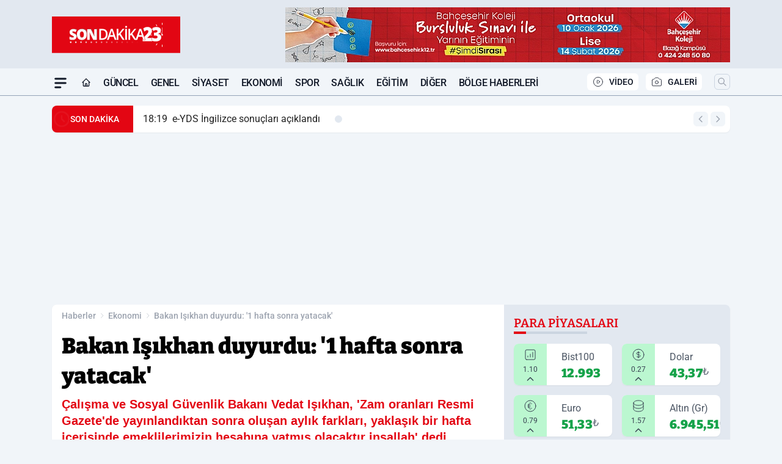

--- FILE ---
content_type: text/html; charset=UTF-8
request_url: https://www.sondakika23.com/bakan-isikhan-duyurdu-1-hafta-sonra-yatacak/117739/
body_size: 44374
content:
<!doctype html>
<html lang="tr" prefix="og: https://ogp.me/ns# article: https://ogp.me/ns/article#" class="scroll-smooth text-gray-500 antialiased bg-mi-blue-gray-50 js-focus-visible translated-ltr">
<head>
<link rel="dns-prefetch" href="https://s.sondakika23.com">
<link rel="preconnect" href="https://s.sondakika23.com">
<link rel="dns-prefetch" href="https://i.sondakika23.com">
<link rel="preconnect" href="https://i.sondakika23.com">
<link rel="dns-prefetch" href="//adservice.google.com">
<link rel="dns-prefetch" href="//adservice.google.com.tr">
<link rel="dns-prefetch" href="//partner.googleadservices.com">
<link rel="dns-prefetch" href="//googleads.g.doubleclick.net">
<link rel="dns-prefetch" href="//securepubads.g.doubleclick.net">
<link rel="dns-prefetch" href="//tpc.googlesyndication.com">
<link rel="dns-prefetch" href="//pagead2.googlesyndication.com">
<link rel="dns-prefetch" href="//www.googletagservices.com">
<link rel="dns-prefetch" href="//www.googletagmanager.com">
<link rel="dns-prefetch" href="//www.google-analytics.com">
<link rel="preconnect" href="//www.google-analytics.com">
<link rel="dns-prefetch" href="//cdn2.bildirt.com">
<script type="f574d5b10824b492501337c7-text/javascript">
    const img = new Image();
    img.src = 'https://i.sondakika23.com/c/80/448x252/s/dosya/haber/bakan-isikhan-duyurdu-1-hafta-_1706280794_RthC1o.jpg';
    img.fetchPriority = 'high';
</script>
<title>Bakan Işıkhan duyurdu: '1 hafta sonra yatacak'</title>
<meta name="title" content="Bakan Işıkhan duyurdu: '1 hafta sonra yatacak'">
<meta name="description" content="Çalışma ve Sosyal Güvenlik Bakanı Vedat Işıkhan, 'Zam oranları Resmi Gazete'de yayınlandıktan sonra oluşan aylık farkları, yaklaşık bir hafta içerisinde emeklilerimizin hesabına yatmış olacaktır inşallah' dedi.">
<meta name="datePublished" content="2024-01-26T17:04:00+03:00">
<meta name="dateModified" content="2024-01-26T17:53:14+03:00">
<meta name="url" content="https://www.sondakika23.com/bakan-isikhan-duyurdu-1-hafta-sonra-yatacak/117739/">
<meta name="articleSection" content="news">
<style>
.mi-news-image{object-fit:cover;width:100%;height:100%;display:block}
body{font-display:swap}
</style>
<link rel="preload" href="https://s.sondakika23.com/themes/wind/fonts/bitter-regular.woff2" as="font" type="font/woff2" crossorigin>
<link rel="preload" href="https://s.sondakika23.com/themes/wind/fonts/bitter-500.woff2" as="font" type="font/woff2" crossorigin>
<link rel="preload" href="https://s.sondakika23.com/themes/wind/fonts/bitter-600.woff2" as="font" type="font/woff2" crossorigin>
<link rel="preload" href="https://s.sondakika23.com/themes/wind/fonts/bitter-700.woff2" as="font" type="font/woff2" crossorigin>
<link rel="preload" href="https://s.sondakika23.com/themes/wind/fonts/bitter-800.woff2" as="font" type="font/woff2" crossorigin>
<link rel="preload" href="https://s.sondakika23.com/themes/wind/fonts/bitter-900.woff2" as="font" type="font/woff2" crossorigin>
<style>@font-face{font-family:'Bitter';font-style:normal;font-weight:400;font-display:swap;src:url('https://s.sondakika23.com/themes/wind/fonts/bitter-regular.woff2')format('woff2');unicode-range:U+0000-00FF,U+0100-017F,U+0130-0131,U+02BB-02BC,U+02C6,U+02DA,U+02DC,U+2000-206F,U+2074,U+20AC,U+2122,U+2191,U+2193,U+2212,U+2215,U+FEFF,U+FFFD}@font-face{font-family:'Bitter';font-style:normal;font-weight:700;font-display:swap;src:url('https://s.sondakika23.com/themes/wind/fonts/bitter-700.woff2')format('woff2');unicode-range:U+0000-00FF,U+0100-017F,U+0130-0131,U+02BB-02BC,U+02C6,U+02DA,U+02DC,U+2000-206F,U+2074,U+20AC,U+2122,U+2191,U+2193,U+2212,U+2215,U+FEFF,U+FFFD}@font-face{font-family:'Bitter';font-style:normal;font-weight:600;font-display:swap;src:url('https://s.sondakika23.com/themes/wind/fonts/bitter-600.woff2')format('woff2');unicode-range:U+0000-00FF,U+0100-017F,U+0130-0131,U+02BB-02BC,U+02C6,U+02DA,U+02DC,U+2000-206F,U+2074,U+20AC,U+2122,U+2191,U+2193,U+2212,U+2215,U+FEFF,U+FFFD}@font-face{font-family:'Bitter';font-style:normal;font-weight:500;font-display:swap;src:url('https://s.sondakika23.com/themes/wind/fonts/bitter-500.woff2')format('woff2');unicode-range:U+0000-00FF,U+0100-017F,U+0130-0131,U+02BB-02BC,U+02C6,U+02DA,U+02DC,U+2000-206F,U+2074,U+20AC,U+2122,U+2191,U+2193,U+2212,U+2215,U+FEFF,U+FFFD}@font-face{font-family:'Bitter';font-style:normal;font-weight:800;font-display:swap;src:url('https://s.sondakika23.com/themes/wind/fonts/bitter-800.woff2')format('woff2');unicode-range:U+0000-00FF,U+0100-017F,U+0130-0131,U+02BB-02BC,U+02C6,U+02DA,U+02DC,U+2000-206F,U+2074,U+20AC,U+2122,U+2191,U+2193,U+2212,U+2215,U+FEFF,U+FFFD}@font-face{font-family:'Bitter';font-style:normal;font-weight:900;font-display:swap;src:url('https://s.sondakika23.com/themes/wind/fonts/bitter-900.woff2')format('woff2');unicode-range:U+0000-00FF,U+0100-017F,U+0130-0131,U+02BB-02BC,U+02C6,U+02DA,U+02DC,U+2000-206F,U+2074,U+20AC,U+2122,U+2191,U+2193,U+2212,U+2215,U+FEFF,U+FFFD}</style>
<link rel="preload" href="https://s.sondakika23.com/themes/wind/fonts/roboto-regular.woff2" as="font" type="font/woff2" crossorigin>
<link rel="preload" href="https://s.sondakika23.com/themes/wind/fonts/roboto-500.woff2" as="font" type="font/woff2" crossorigin>
<link rel="preload" href="https://s.sondakika23.com/themes/wind/fonts/roboto-600.woff2" as="font" type="font/woff2" crossorigin>
<link rel="preload" href="https://s.sondakika23.com/themes/wind/fonts/roboto-700.woff2" as="font" type="font/woff2" crossorigin>
<link rel="preload" href="https://s.sondakika23.com/themes/wind/fonts/roboto-800.woff2" as="font" type="font/woff2" crossorigin>
<link rel="preload" href="https://s.sondakika23.com/themes/wind/fonts/roboto-900.woff2" as="font" type="font/woff2" crossorigin>
<style>@font-face{font-family:'Roboto';font-style:normal;font-weight:400;font-display:swap;src:url('https://s.sondakika23.com/themes/wind/fonts/roboto-regular.woff2')format('woff2');unicode-range:U+0000-00FF,U+0100-017F,U+0130-0131,U+02BB-02BC,U+02C6,U+02DA,U+02DC,U+2000-206F,U+2074,U+20AC,U+2122,U+2191,U+2193,U+2212,U+2215,U+FEFF,U+FFFD}@font-face{font-family:'Roboto';font-style:normal;font-weight:700;font-display:swap;src:url('https://s.sondakika23.com/themes/wind/fonts/roboto-700.woff2')format('woff2');unicode-range:U+0000-00FF,U+0100-017F,U+0130-0131,U+02BB-02BC,U+02C6,U+02DA,U+02DC,U+2000-206F,U+2074,U+20AC,U+2122,U+2191,U+2193,U+2212,U+2215,U+FEFF,U+FFFD}@font-face{font-family:'Roboto';font-style:normal;font-weight:600;font-display:swap;src:url('https://s.sondakika23.com/themes/wind/fonts/roboto-600.woff2')format('woff2');unicode-range:U+0000-00FF,U+0100-017F,U+0130-0131,U+02BB-02BC,U+02C6,U+02DA,U+02DC,U+2000-206F,U+2074,U+20AC,U+2122,U+2191,U+2193,U+2212,U+2215,U+FEFF,U+FFFD}@font-face{font-family:'Roboto';font-style:normal;font-weight:500;font-display:swap;src:url('https://s.sondakika23.com/themes/wind/fonts/roboto-500.woff2')format('woff2');unicode-range:U+0000-00FF,U+0100-017F,U+0130-0131,U+02BB-02BC,U+02C6,U+02DA,U+02DC,U+2000-206F,U+2074,U+20AC,U+2122,U+2191,U+2193,U+2212,U+2215,U+FEFF,U+FFFD}@font-face{font-family:'Roboto';font-style:normal;font-weight:800;font-display:swap;src:url('https://s.sondakika23.com/themes/wind/fonts/roboto-800.woff2')format('woff2');unicode-range:U+0000-00FF,U+0100-017F,U+0130-0131,U+02BB-02BC,U+02C6,U+02DA,U+02DC,U+2000-206F,U+2074,U+20AC,U+2122,U+2191,U+2193,U+2212,U+2215,U+FEFF,U+FFFD}@font-face{font-family:'Roboto';font-style:normal;font-weight:900;font-display:swap;src:url('https://s.sondakika23.com/themes/wind/fonts/roboto-900.woff2')format('woff2');unicode-range:U+0000-00FF,U+0100-017F,U+0130-0131,U+02BB-02BC,U+02C6,U+02DA,U+02DC,U+2000-206F,U+2074,U+20AC,U+2122,U+2191,U+2193,U+2212,U+2215,U+FEFF,U+FFFD}</style>
<style>
body, html {padding: 0px !important;margin: 0px !important;}.leading-tight {line-height: 1.25;}.font-black {font-weight: 900;}.text-3xl {font-size: 1.875rem;line-height: 2.25rem;}.py-2 {padding-bottom: .5rem;padding-top: .5rem;}.pb-5 {padding-bottom: 1.25rem;}.pt-0 {padding-top: 0;}.font-semibold {font-weight: 600;}.object-cover {object-fit: cover;}  .w-full { width: 100%; }.h-full { height: 100%; }.news-description {font-family: -apple-system, BlinkMacSystemFont, 'Segoe UI', sans-serif;font-weight: 600;font-size: clamp(1.125rem, 2.5vw, 1.5rem);line-height: 1.5;color: #374151;margin: 0 0 1.25rem 0;}  @media (min-width: 768px) {.news-description { line-height: 1.375; }}img[fetchpriority="high"] {content-visibility: auto;will-change: auto;}
</style>
<meta charset="UTF-8">
<link rel="preload" as="image" href="https://i.sondakika23.com/c/80/708x399/s/dosya/haber/bakan-isikhan-duyurdu-1-hafta-_1706280794_RthC1o.jpg" fetchpriority="high">
<link rel="preload" href="/themes/wind/css/haber.min.css?v=2605" as="style">
<link rel="preload" href="https://s.sondakika23.com/themes/wind/js/jquery-3.6.0.min.js" as="script">
<link rel="preload" href="https://s.sondakika23.com/themes/wind/js/swiper-bundle.min.js" as="script">
<link rel="preload" href="https://s.sondakika23.com/themes/wind/js/miapp.js" as="script">
<link rel="preload" href="https://s.sondakika23.com/themes/wind/js/social-share-kit.js" as="script" fetchpriority="low">
<link rel="preload" href="https://s.sondakika23.com/themes/wind/js/jquery.fancybox.min.js" as="script" fetchpriority="low">
<link rel="canonical" href="https://www.sondakika23.com/bakan-isikhan-duyurdu-1-hafta-sonra-yatacak/117739/" />
<link rel="amphtml" href="https://www.sondakika23.com/amp/bakan-isikhan-duyurdu-1-hafta-sonra-yatacak/117739/" />
<link rel="index" title="Son Dakika 23 - Elazığ Haber - Güncel Elazığ Haberleri" href="https://www.sondakika23.com/" />
<link rel="image_src" href="https://i.sondakika23.com/c/80/1280x720/s/dosya/haber/bakan-isikhan-duyurdu-1-hafta-_1706280794_RthC1o.jpg" type="image/jpeg" />
<link rel="search" type="application/opensearchdescription+xml" title="Son Dakika 23 Elazığ Haber Arama" href="https://www.sondakika23.com/opensearch.xml" />
<link rel="alternate" type="application/rss+xml" title="Son Dakika 23 - Elazığ Haber - Güncel Elazığ Haberleri rss beslemesi" href="https://www.sondakika23.com/rss/" />
<meta name="image" content="https://i.sondakika23.com/c/80/1280x720/s/dosya/haber/bakan-isikhan-duyurdu-1-hafta-_1706280794_RthC1o.jpg" />
<meta name="thumbnail_height" content="100" />
<meta name="thumbnail_width" content="100" />
<link rel="thumbnail" href="https://i.sondakika23.com/c/80/100x100/s/dosya/haber/bakan-isikhan-duyurdu-1-hafta-_1706280794_RthC1o.jpg" type="image/jpeg" />
<meta name="dateCreated" content="2024-01-26T17:04:00+03:00" />
<meta name="dateUpdated" content="2024-01-26T17:53:14+03:00" />
<meta name="robots" content="index, follow, max-image-preview:large, max-snippet:-1, max-video-preview:-1" />
<meta name="google-site-verification" content="TVc1-DevjavCoe3cA1e6YUziPkEDWg4JswDlZMZJPj4" />
<meta property="og:site_name" content="Son Dakika 23 Elazığ Haber" />
<meta property="og:url" content="https://www.sondakika23.com/bakan-isikhan-duyurdu-1-hafta-sonra-yatacak/117739/" />
<meta property="og:title" content="Bakan Işıkhan duyurdu: '1 hafta sonra yatacak'" />
<meta property="og:description" content="Çalışma ve Sosyal Güvenlik Bakanı Vedat Işıkhan, 'Zam oranları Resmi Gazete'de yayınlandıktan sonra oluşan aylık farkları, yaklaşık bir hafta içerisinde emeklilerimizin hesabına yatmış olacaktır inşallah' dedi." />
<meta property="og:image" content="https://i.sondakika23.com/c/80/1280x720/s/dosya/haber/bakan-isikhan-duyurdu-1-hafta-_1706280794_RthC1o.jpg" />
<meta property="og:image:type" content="image/jpeg" />
<meta property="og:image:width" content="1280" />
<meta property="og:image:height" content="720" />
<meta property="og:image:alt" content="Bakan Işıkhan duyurdu: '1 hafta sonra yatacak'" />
<meta property="og:image:secure_url" content="https://i.sondakika23.com/c/80/1280x720/s/dosya/haber/bakan-isikhan-duyurdu-1-hafta-_1706280794_RthC1o.jpg" />
<meta property="og:type" content="article" />
<meta property="og:locale" content="tr_TR" />
<meta property="twitter:account_id" content="" />
<meta name="twitter:card" content="summary_large_image" />
<meta name="twitter:url" content="https://www.sondakika23.com/bakan-isikhan-duyurdu-1-hafta-sonra-yatacak/117739/" />
<meta name="twitter:domain" content="https://www.sondakika23.com/" />
<meta name="twitter:site" content="@" />
<meta name="twitter:title" content="Bakan Işıkhan duyurdu: '1 hafta sonra yatacak'" />
<meta name="twitter:description" content="Çalışma ve Sosyal Güvenlik Bakanı Vedat Işıkhan, 'Zam oranları Resmi Gazete'de yayınlandıktan sonra oluşan aylık farkları, yaklaşık bir hafta içerisinde emeklilerimizin hesabına yatmış olacaktır inşallah' dedi." />
<meta name="twitter:image:src" content="https://i.sondakika23.com/c/80/1280x720/s/dosya/haber/bakan-isikhan-duyurdu-1-hafta-_1706280794_RthC1o.jpg" />
<meta name="google-play-app" content="https://play.google.com/store/apps/details?id=com.kurefon.sondakika23" />
<meta property="article:published_time" content="2024-01-26T17:04:00+03:00" />
<meta property="article:modified_time" content="2024-01-26T17:53:14+03:00" />
<meta property="article:author" content="" />
<meta property="article:section" content="Ekonomi" />
<meta property="article:opinion" content="false" />
<meta property="article:content_tier" content="free" />
<meta name="DC.Title" content="Bakan Işıkhan duyurdu: '1 hafta sonra yatacak'" />
<meta name="DC.Description" content="Çalışma ve Sosyal Güvenlik Bakanı Vedat Işıkhan, 'Zam oranları Resmi Gazete'de yayınlandıktan sonra oluşan aylık farkları, yaklaşık bir hafta içerisinde emeklilerimizin hesabına yatmış olacaktır inşallah' dedi." />
<meta name="DC.Creator" content="Son Dakika 23 Elazığ Haber" />
<meta name="DC.Subject" content="Bakan Işıkhan duyurdu: '1 hafta sonra yatacak'" />
<meta name="DC.Publisher" content="Son Dakika 23 Elazığ Haber" />
<meta name="DC.Contributor" content="Son Dakika 23 Elazığ Haber" />
<meta name="DC.Date" content="2024-01-26" />
<meta name="DC.Type" content="Text" />
<meta name="DC.Source" content="https://www.sondakika23.com/bakan-isikhan-duyurdu-1-hafta-sonra-yatacak/117739/" />
<meta name="DC.Language" content="tr-TR" /><meta name="viewport" content="width=device-width, initial-scale=1, shrink-to-fit=no">
<meta http-equiv="X-UA-Compatible" content="ie=edge">
<meta http-equiv="content-type" content="text/html; charset=utf-8" />
<style>
    .h-menu {
        display: block;
        font-size: .875rem;
        font-weight: 500;
        letter-spacing: -.025em;
        line-height: 1.25rem;
        padding: .5rem 0;
        position: relative;
        text-transform: uppercase
    }

    @media (min-width: 970px) {
        .h-menu {
            font-size:1rem;
            line-height: 1.5rem;
            padding: .5rem 0
        }
    }
</style>
<link href="/themes/wind/css/haber.min.css?v=2605" rel="stylesheet">
<style>
    [x-cloak] { display: none }@font-face{font-family:swiper-icons;src:url('data:application/font-woff;charset=utf-8;base64, [base64]//wADZ2x5ZgAAAywAAADMAAAD2MHtryVoZWFkAAABbAAAADAAAAA2E2+eoWhoZWEAAAGcAAAAHwAAACQC9gDzaG10eAAAAigAAAAZAAAArgJkABFsb2NhAAAC0AAAAFoAAABaFQAUGG1heHAAAAG8AAAAHwAAACAAcABAbmFtZQAAA/gAAAE5AAACXvFdBwlwb3N0AAAFNAAAAGIAAACE5s74hXjaY2BkYGAAYpf5Hu/j+W2+MnAzMYDAzaX6QjD6/4//Bxj5GA8AuRwMYGkAPywL13jaY2BkYGA88P8Agx4j+/8fQDYfA1AEBWgDAIB2BOoAeNpjYGRgYNBh4GdgYgABEMnIABJzYNADCQAACWgAsQB42mNgYfzCOIGBlYGB0YcxjYGBwR1Kf2WQZGhhYGBiYGVmgAFGBiQQkOaawtDAoMBQxXjg/wEGPcYDDA4wNUA2CCgwsAAAO4EL6gAAeNpj2M0gyAACqxgGNWBkZ2D4/wMA+xkDdgAAAHjaY2BgYGaAYBkGRgYQiAHyGMF8FgYHIM3DwMHABGQrMOgyWDLEM1T9/w8UBfEMgLzE////P/5//f/V/xv+r4eaAAeMbAxwIUYmIMHEgKYAYjUcsDAwsLKxc3BycfPw8jEQA/[base64]/uznmfPFBNODM2K7MTQ45YEAZqGP81AmGGcF3iPqOop0r1SPTaTbVkfUe4HXj97wYE+yNwWYxwWu4v1ugWHgo3S1XdZEVqWM7ET0cfnLGxWfkgR42o2PvWrDMBSFj/IHLaF0zKjRgdiVMwScNRAoWUoH78Y2icB/yIY09An6AH2Bdu/UB+yxopYshQiEvnvu0dURgDt8QeC8PDw7Fpji3fEA4z/PEJ6YOB5hKh4dj3EvXhxPqH/SKUY3rJ7srZ4FZnh1PMAtPhwP6fl2PMJMPDgeQ4rY8YT6Gzao0eAEA409DuggmTnFnOcSCiEiLMgxCiTI6Cq5DZUd3Qmp10vO0LaLTd2cjN4fOumlc7lUYbSQcZFkutRG7g6JKZKy0RmdLY680CDnEJ+UMkpFFe1RN7nxdVpXrC4aTtnaurOnYercZg2YVmLN/d/gczfEimrE/fs/bOuq29Zmn8tloORaXgZgGa78yO9/cnXm2BpaGvq25Dv9S4E9+5SIc9PqupJKhYFSSl47+Qcr1mYNAAAAeNptw0cKwkAAAMDZJA8Q7OUJvkLsPfZ6zFVERPy8qHh2YER+3i/BP83vIBLLySsoKimrqKqpa2hp6+jq6RsYGhmbmJqZSy0sraxtbO3sHRydnEMU4uR6yx7JJXveP7WrDycAAAAAAAH//wACeNpjYGRgYOABYhkgZgJCZgZNBkYGLQZtIJsFLMYAAAw3ALgAeNolizEKgDAQBCchRbC2sFER0YD6qVQiBCv/H9ezGI6Z5XBAw8CBK/m5iQQVauVbXLnOrMZv2oLdKFa8Pjuru2hJzGabmOSLzNMzvutpB3N42mNgZGBg4GKQYzBhYMxJLMlj4GBgAYow/P/PAJJhLM6sSoWKfWCAAwDAjgbRAAB42mNgYGBkAIIbCZo5IPrmUn0hGA0AO8EFTQAA');font-weight:400;font-style:normal}:root{--swiper-theme-color:#007aff}.swiper{margin-left:auto;margin-right:auto;position:relative;overflow:hidden;list-style:none;padding:0;z-index:1}.swiper-vertical>.swiper-wrapper{flex-direction:column}.swiper-wrapper{position:relative;width:100%;height:100%;z-index:1;display:flex;transition-property:transform;box-sizing:content-box}.swiper-android .swiper-slide,.swiper-wrapper{transform:translate3d(0px,0,0)}.swiper-pointer-events{touch-action:pan-y}.swiper-pointer-events.swiper-vertical{touch-action:pan-x}.swiper-slide{flex-shrink:0;width:100%;height:100%;position:relative;transition-property:transform}.swiper-slide-invisible-blank{visibility:hidden}.swiper-autoheight,.swiper-autoheight .swiper-slide{height:auto}.swiper-autoheight .swiper-wrapper{align-items:flex-start;transition-property:transform,height}.swiper-backface-hidden .swiper-slide{transform:translateZ(0);-webkit-backface-visibility:hidden;backface-visibility:hidden}.swiper-3d,.swiper-3d.swiper-css-mode .swiper-wrapper{perspective:1200px}.swiper-3d .swiper-cube-shadow,.swiper-3d .swiper-slide,.swiper-3d .swiper-slide-shadow,.swiper-3d .swiper-slide-shadow-bottom,.swiper-3d .swiper-slide-shadow-left,.swiper-3d .swiper-slide-shadow-right,.swiper-3d .swiper-slide-shadow-top,.swiper-3d .swiper-wrapper{transform-style:preserve-3d}.swiper-3d .swiper-slide-shadow,.swiper-3d .swiper-slide-shadow-bottom,.swiper-3d .swiper-slide-shadow-left,.swiper-3d .swiper-slide-shadow-right,.swiper-3d .swiper-slide-shadow-top{position:absolute;left:0;top:0;width:100%;height:100%;pointer-events:none;z-index:10}.swiper-3d .swiper-slide-shadow{background:rgba(0,0,0,.15)}.swiper-3d .swiper-slide-shadow-left{background-image:linear-gradient(to left,rgba(0,0,0,.5),rgba(0,0,0,0))}.swiper-3d .swiper-slide-shadow-right{background-image:linear-gradient(to right,rgba(0,0,0,.5),rgba(0,0,0,0))}.swiper-3d .swiper-slide-shadow-top{background-image:linear-gradient(to top,rgba(0,0,0,.5),rgba(0,0,0,0))}.swiper-3d .swiper-slide-shadow-bottom{background-image:linear-gradient(to bottom,rgba(0,0,0,.5),rgba(0,0,0,0))}.swiper-css-mode>.swiper-wrapper{overflow:auto;scrollbar-width:none;-ms-overflow-style:none}.swiper-css-mode>.swiper-wrapper::-webkit-scrollbar{display:none}.swiper-css-mode>.swiper-wrapper>.swiper-slide{scroll-snap-align:start start}.swiper-horizontal.swiper-css-mode>.swiper-wrapper{scroll-snap-type:x mandatory}.swiper-vertical.swiper-css-mode>.swiper-wrapper{scroll-snap-type:y mandatory}.swiper-centered>.swiper-wrapper::before{content:'';flex-shrink:0;order:9999}.swiper-centered.swiper-horizontal>.swiper-wrapper>.swiper-slide:first-child{margin-inline-start:var(--swiper-centered-offset-before)}.swiper-centered.swiper-horizontal>.swiper-wrapper::before{height:100%;min-height:1px;width:var(--swiper-centered-offset-after)}.swiper-centered.swiper-vertical>.swiper-wrapper>.swiper-slide:first-child{margin-block-start:var(--swiper-centered-offset-before)}.swiper-centered.swiper-vertical>.swiper-wrapper::before{width:100%;min-width:1px;height:var(--swiper-centered-offset-after)}.swiper-centered>.swiper-wrapper>.swiper-slide{scroll-snap-align:center center}:root{--swiper-navigation-size:44px}.swiper-button-next,.swiper-button-prev{position:absolute;top:50%;width:calc(var(--swiper-navigation-size)/ 44 * 27);height:var(--swiper-navigation-size);margin-top:calc(0px - (var(--swiper-navigation-size)/ 2));z-index:10;cursor:pointer;display:flex;align-items:center;justify-content:center;color:var(--swiper-navigation-color,var(--swiper-theme-color))}.swiper-button-next.swiper-button-disabled,.swiper-button-prev.swiper-button-disabled{opacity:.35;cursor:auto;pointer-events:none}.swiper-button-next:after,.swiper-button-prev:after{font-family:swiper-icons;font-size:var(--swiper-navigation-size);text-transform:none!important;letter-spacing:0;text-transform:none;font-variant:initial;line-height:1}.swiper-button-prev,.swiper-rtl .swiper-button-next{left:10px;right:auto}.swiper-button-prev:after,.swiper-rtl .swiper-button-next:after{content:'prev'}.swiper-button-next,.swiper-rtl .swiper-button-prev{right:10px;left:auto}.swiper-button-next:after,.swiper-rtl .swiper-button-prev:after{content:'next'}.swiper-button-lock{display:none}.swiper-pagination{position:absolute;text-align:center;transition:.3s opacity;transform:translate3d(0,0,0);z-index:10}.swiper-pagination.swiper-pagination-hidden{opacity:0}.swiper-horizontal>.swiper-pagination-bullets,.swiper-pagination-bullets.swiper-pagination-horizontal,.swiper-pagination-custom,.swiper-pagination-fraction{bottom:10px;left:0;width:100%}.swiper-pagination-bullets-dynamic{overflow:hidden;font-size:0}.swiper-pagination-bullets-dynamic .swiper-pagination-bullet{transform:scale(.33);position:relative}.swiper-pagination-bullets-dynamic .swiper-pagination-bullet-active{transform:scale(1)}.swiper-pagination-bullets-dynamic .swiper-pagination-bullet-active-main{transform:scale(1)}.swiper-pagination-bullets-dynamic .swiper-pagination-bullet-active-prev{transform:scale(.66)}.swiper-pagination-bullets-dynamic .swiper-pagination-bullet-active-prev-prev{transform:scale(.33)}.swiper-pagination-bullets-dynamic .swiper-pagination-bullet-active-next{transform:scale(.66)}.swiper-pagination-bullets-dynamic .swiper-pagination-bullet-active-next-next{transform:scale(.33)}.swiper-pagination-bullet{width:var(--swiper-pagination-bullet-width,var(--swiper-pagination-bullet-size,8px));height:var(--swiper-pagination-bullet-height,var(--swiper-pagination-bullet-size,8px));display:inline-block;border-radius:50%;background:var(--swiper-pagination-bullet-inactive-color,#000);opacity:var(--swiper-pagination-bullet-inactive-opacity, .2)}button.swiper-pagination-bullet{border:none;margin:0;padding:0;box-shadow:none;-webkit-appearance:none;appearance:none}.swiper-pagination-clickable .swiper-pagination-bullet{cursor:pointer}.swiper-pagination-bullet:only-child{display:none!important}.swiper-pagination-bullet-active{opacity:var(--swiper-pagination-bullet-opacity, 1);background:var(--swiper-pagination-color,var(--swiper-theme-color))}.swiper-pagination-vertical.swiper-pagination-bullets,.swiper-vertical>.swiper-pagination-bullets{right:10px;top:50%;transform:translate3d(0px,-50%,0)}.swiper-pagination-vertical.swiper-pagination-bullets .swiper-pagination-bullet,.swiper-vertical>.swiper-pagination-bullets .swiper-pagination-bullet{margin:var(--swiper-pagination-bullet-vertical-gap,6px) 0;display:block}.swiper-pagination-vertical.swiper-pagination-bullets.swiper-pagination-bullets-dynamic,.swiper-vertical>.swiper-pagination-bullets.swiper-pagination-bullets-dynamic{top:50%;transform:translateY(-50%);width:8px}.swiper-pagination-vertical.swiper-pagination-bullets.swiper-pagination-bullets-dynamic .swiper-pagination-bullet,.swiper-vertical>.swiper-pagination-bullets.swiper-pagination-bullets-dynamic .swiper-pagination-bullet{display:inline-block;transition:.2s transform,.2s top}.swiper-horizontal>.swiper-pagination-bullets .swiper-pagination-bullet,.swiper-pagination-horizontal.swiper-pagination-bullets .swiper-pagination-bullet{margin:0 var(--swiper-pagination-bullet-horizontal-gap,4px)}.swiper-horizontal>.swiper-pagination-bullets.swiper-pagination-bullets-dynamic,.swiper-pagination-horizontal.swiper-pagination-bullets.swiper-pagination-bullets-dynamic{left:50%;transform:translateX(-50%);white-space:nowrap}.swiper-horizontal>.swiper-pagination-bullets.swiper-pagination-bullets-dynamic .swiper-pagination-bullet,.swiper-pagination-horizontal.swiper-pagination-bullets.swiper-pagination-bullets-dynamic .swiper-pagination-bullet{transition:.2s transform,.2s left}.swiper-horizontal.swiper-rtl>.swiper-pagination-bullets-dynamic .swiper-pagination-bullet{transition:.2s transform,.2s right}.swiper-pagination-progressbar{background:rgba(0,0,0,.25);position:absolute}.swiper-pagination-progressbar .swiper-pagination-progressbar-fill{background:var(--swiper-pagination-color,var(--swiper-theme-color));position:absolute;left:0;top:0;width:100%;height:100%;transform:scale(0);transform-origin:left top}.swiper-rtl .swiper-pagination-progressbar .swiper-pagination-progressbar-fill{transform-origin:right top}.swiper-horizontal>.swiper-pagination-progressbar,.swiper-pagination-progressbar.swiper-pagination-horizontal,.swiper-pagination-progressbar.swiper-pagination-vertical.swiper-pagination-progressbar-opposite,.swiper-vertical>.swiper-pagination-progressbar.swiper-pagination-progressbar-opposite{width:100%;height:4px;left:0;top:0}.swiper-horizontal>.swiper-pagination-progressbar.swiper-pagination-progressbar-opposite,.swiper-pagination-progressbar.swiper-pagination-horizontal.swiper-pagination-progressbar-opposite,.swiper-pagination-progressbar.swiper-pagination-vertical,.swiper-vertical>.swiper-pagination-progressbar{width:4px;height:100%;left:0;top:0}.swiper-pagination-lock{display:none}.swiper-lazy-preloader{width:42px;height:42px;position:absolute;left:50%;top:50%;margin-left:-21px;margin-top:-21px;z-index:10;transform-origin:50%;box-sizing:border-box;border:4px solid var(--swiper-preloader-color,var(--swiper-theme-color));border-radius:50%;border-top-color:transparent;animation:swiper-preloader-spin 1s infinite linear}.swiper-lazy-preloader-white{--swiper-preloader-color:#fff}.swiper-lazy-preloader-black{--swiper-preloader-color:#000}@keyframes swiper-preloader-spin{0%{transform:rotate(0deg)}100%{transform:rotate(360deg)}}.swiper-fade.swiper-free-mode .swiper-slide{transition-timing-function:ease-out}.swiper-fade .swiper-slide{pointer-events:none;transition-property:opacity}.swiper-fade .swiper-slide .swiper-slide{pointer-events:none}.swiper-fade .swiper-slide-active,.swiper-fade .swiper-slide-active .swiper-slide-active{pointer-events:auto}.fancybox-active{height:auto}.fancybox-is-hidden{left:-9999px;margin:0;position:absolute!important;top:-9999px;visibility:hidden}.fancybox-container{-webkit-backface-visibility:hidden;height:100%;left:0;outline:none;position:fixed;-webkit-tap-highlight-color:transparent;top:0;-ms-touch-action:manipulation;touch-action:manipulation;transform:translateZ(0);width:100%;z-index:99992}.fancybox-container *{box-sizing:border-box}.fancybox-bg,.fancybox-inner,.fancybox-outer,.fancybox-stage{bottom:0;left:0;position:absolute;right:0;top:0}.fancybox-outer{-webkit-overflow-scrolling:touch;overflow-y:auto}.fancybox-bg{background:#000000;opacity:0;transition-duration:inherit;transition-property:opacity;transition-timing-function:cubic-bezier(.47,0,.74,.71)}.fancybox-is-open .fancybox-bg{opacity:.8;transition-timing-function:cubic-bezier(.22,.61,.36,1)}.fancybox-caption,.fancybox-infobar,.fancybox-navigation .fancybox-button,.fancybox-toolbar{direction:ltr;opacity:0;position:absolute;transition:opacity .25s ease,visibility 0s ease .25s;visibility:hidden;z-index:99997}.fancybox-show-caption .fancybox-caption,.fancybox-show-infobar .fancybox-infobar,.fancybox-show-nav .fancybox-navigation .fancybox-button,.fancybox-show-toolbar .fancybox-toolbar{opacity:1;transition:opacity .25s ease 0s,visibility 0s ease 0s;visibility:visible}.fancybox-infobar{color:#ccc;font-size:13px;-webkit-font-smoothing:subpixel-antialiased;height:44px;left:0;line-height:44px;min-width:44px;mix-blend-mode:difference;padding:0 10px;pointer-events:none;top:0;-webkit-touch-callout:none;-webkit-user-select:none;-moz-user-select:none;-ms-user-select:none;user-select:none}.fancybox-toolbar{right:0;top:0}.fancybox-stage{direction:ltr;overflow:visible;transform:translateZ(0);z-index:99994}.fancybox-is-open .fancybox-stage{overflow:hidden}.fancybox-slide{-webkit-backface-visibility:hidden;display:none;height:100%;left:0;outline:none;overflow:auto;-webkit-overflow-scrolling:touch;padding:10px;position:absolute;text-align:center;top:0;transition-property:transform,opacity;white-space:normal;width:100%;z-index:99994}.fancybox-slide:before{content:\"\";display:inline-block;font-size:0;height:100%;vertical-align:middle;width:0}.fancybox-is-sliding .fancybox-slide,.fancybox-slide--current,.fancybox-slide--next,.fancybox-slide--previous{display:block}.fancybox-slide--image{overflow:hidden;padding:10px 0}.fancybox-slide--image:before{display:none}.fancybox-slide--html{padding:6px}.fancybox-content{background:#fff;display:inline-block;margin:0;max-width:100%;overflow:auto;-webkit-overflow-scrolling:touch;padding:10px;position:relative;text-align:left;vertical-align:middle}.fancybox-slide--image .fancybox-content{animation-timing-function:cubic-bezier(.5,0,.14,1);-webkit-backface-visibility:hidden;background:transparent;background-repeat:no-repeat;background-size:100% 100%;left:0;max-width:none;overflow:visible;padding:0;position:absolute;top:0;transform-origin:top left;transition-property:transform,opacity;-webkit-user-select:none;-moz-user-select:none;-ms-user-select:none;user-select:none;z-index:99995}.fancybox-can-zoomOut .fancybox-content{cursor:zoom-out}.fancybox-can-zoomIn .fancybox-content{cursor:zoom-in}.fancybox-can-pan .fancybox-content,.fancybox-can-swipe .fancybox-content{cursor:grab}.fancybox-is-grabbing .fancybox-content{cursor:grabbing}.fancybox-container [data-selectable=true]{cursor:text}.fancybox-image,.fancybox-spaceball{background:transparent;border:0;height:100%;left:0;margin:0;max-height:none;max-width:none;padding:0;position:absolute;top:0;-webkit-user-select:none;-moz-user-select:none;-ms-user-select:none;user-select:none;width:100%}.fancybox-spaceball{z-index:1}.fancybox-slide--iframe .fancybox-content,.fancybox-slide--map .fancybox-content,.fancybox-slide--pdf .fancybox-content,.fancybox-slide--video .fancybox-content{height:100%;overflow:visible;padding:0;width:100%}.fancybox-slide--video .fancybox-content{background:#000}.fancybox-slide--map .fancybox-content{background:#e5e3df}.fancybox-slide--iframe .fancybox-content{background:#f8f8f8}.fancybox-iframe,.fancybox-video{background:transparent;border:0;display:block;height:100%;margin:0;overflow:hidden;padding:0;width:100%}.fancybox-iframe{left:0;position:absolute;top:0}.fancybox-error{background:#fff;cursor:default;max-width:400px;padding:40px;width:100%}.fancybox-error p{color:#444;font-size:16px;line-height:20px;margin:0;padding:0}.fancybox-button{border:0;border-radius:0;box-shadow:none;cursor:pointer;display:inline-block;height:60px;margin:0;padding:10px;position:relative;transition:color .2s;vertical-align:top;visibility:inherit;width:60px}.fancybox-button,.fancybox-button:link,.fancybox-button:visited{color:#ccc}.fancybox-button:hover{color:#fff}.fancybox-button:focus{outline:none}.fancybox-button.fancybox-focus{outline:1px dotted}.fancybox-button[disabled],.fancybox-button[disabled]:hover{color:#888;cursor:default;outline:none}.fancybox-button div{height:100%}.fancybox-button svg{display:block;height:100%;overflow:visible;position:relative;width:100%}.fancybox-button svg path{fill:currentColor;stroke-width:0}.fancybox-button--fsenter svg:nth-child(2),.fancybox-button--fsexit svg:first-child,.fancybox-button--pause svg:first-child,.fancybox-button--play svg:nth-child(2){display:none}.fancybox-progress{background:#ff5268;height:2px;left:0;position:absolute;right:0;top:0;transform:scaleX(0);transform-origin:0;transition-property:transform;transition-timing-function:linear;z-index:99998}.fancybox-close-small{background:transparent;border:0;border-radius:0;color:#ccc;cursor:pointer;opacity:.8;padding:8px;position:absolute;right:-12px;top:-10px;z-index:401}.fancybox-close-small:hover{color:#fff;opacity:1}.fancybox-slide--html .fancybox-close-small{color:currentColor;padding:10px;right:0;top:0}.fancybox-slide--image.fancybox-is-scaling .fancybox-content{overflow:hidden}.fancybox-is-scaling .fancybox-close-small,.fancybox-is-zoomable.fancybox-can-pan .fancybox-close-small{display:none}.fancybox-navigation .fancybox-button{background-clip:content-box;height:100px;opacity:0;position:absolute;top:calc(50% - 50px);width:70px}.fancybox-navigation .fancybox-button div{padding:7px}.fancybox-navigation .fancybox-button--arrow_left{left:0;left:env(safe-area-inset-left);padding:31px 26px 31px 6px}.fancybox-navigation .fancybox-button--arrow_right{padding:31px 6px 31px 26px;right:0;right:env(safe-area-inset-right)}.fancybox-caption{background:linear-gradient(0deg,rgba(0,0,0,.85) 0,rgba(0,0,0,.3) 50%,rgba(0,0,0,.15) 65%,rgba(0,0,0,.075) 75.5%,rgba(0,0,0,.037) 82.85%,rgba(0,0,0,.019) 88%,transparent);bottom:0;color:#eee;font-size:14px;font-weight:400;left:0;line-height:1.5;padding:75px 10px 25px;pointer-events:none;right:0;text-align:center;z-index:99996}@supports (padding:max(0px)){.fancybox-caption{padding:75px max(10px,env(safe-area-inset-right)) max(25px,env(safe-area-inset-bottom)) max(10px,env(safe-area-inset-left))}}.fancybox-caption--separate{margin-top:-50px}.fancybox-caption__body{max-height:50vh;overflow:auto;pointer-events:all}.fancybox-caption a,.fancybox-caption a:link,.fancybox-caption a:visited{color:#ccc;text-decoration:none}.fancybox-caption a:hover{color:#fff;text-decoration:underline}.fancybox-loading{animation:a 1s linear infinite;background:transparent;border:4px solid #888;border-bottom-color:#fff;border-radius:50%;height:50px;left:50%;margin:-25px 0 0 -25px;opacity:.7;padding:0;position:absolute;top:50%;width:50px;z-index:99999}@keyframes a{to{transform:rotate(1turn)}}.fancybox-animated{transition-timing-function:cubic-bezier(0,0,.25,1)}.fancybox-fx-slide.fancybox-slide--previous{opacity:0;transform:translate3d(-100%,0,0)}.fancybox-fx-slide.fancybox-slide--next{opacity:0;transform:translate3d(100%,0,0)}.fancybox-fx-slide.fancybox-slide--current{opacity:1;transform:translateZ(0)}.fancybox-fx-fade.fancybox-slide--next,.fancybox-fx-fade.fancybox-slide--previous{opacity:0;transition-timing-function:cubic-bezier(.19,1,.22,1)}.fancybox-fx-fade.fancybox-slide--current{opacity:1}.fancybox-fx-zoom-in-out.fancybox-slide--previous{opacity:0;transform:scale3d(1.5,1.5,1.5)}.fancybox-fx-zoom-in-out.fancybox-slide--next{opacity:0;transform:scale3d(.5,.5,.5)}.fancybox-fx-zoom-in-out.fancybox-slide--current{opacity:1;transform:scaleX(1)}.fancybox-fx-rotate.fancybox-slide--previous{opacity:0;transform:rotate(-1turn)}.fancybox-fx-rotate.fancybox-slide--next{opacity:0;transform:rotate(1turn)}.fancybox-fx-rotate.fancybox-slide--current{opacity:1;transform:rotate(0deg)}.fancybox-fx-circular.fancybox-slide--previous{opacity:0;transform:scale3d(0,0,0) translate3d(-100%,0,0)}.fancybox-fx-circular.fancybox-slide--next{opacity:0;transform:scale3d(0,0,0) translate3d(100%,0,0)}.fancybox-fx-circular.fancybox-slide--current{opacity:1;transform:scaleX(1) translateZ(0)}.fancybox-fx-tube.fancybox-slide--previous{transform:translate3d(-100%,0,0) scale(.1) skew(-10deg)}.fancybox-fx-tube.fancybox-slide--next{transform:translate3d(100%,0,0) scale(.1) skew(10deg)}.fancybox-fx-tube.fancybox-slide--current{transform:translateZ(0) scale(1)}@media (max-height:576px){.fancybox-slide{padding-left:6px;padding-right:6px}.fancybox-slide--image{padding:6px 0}.fancybox-close-small{right:-6px}.fancybox-slide--image .fancybox-close-small{background:#4e4e4e;color:#f2f4f6;height:36px;opacity:1;padding:6px;right:0;top:0;width:36px}.fancybox-caption{padding-left:12px;padding-right:12px}@supports (padding:max(0px)){.fancybox-caption{padding-left:max(12px,env(safe-area-inset-left));padding-right:max(12px,env(safe-area-inset-right))}}}.fancybox-share{background:#f4f4f4;border-radius:3px;max-width:90%;padding:30px;text-align:center}.fancybox-share h1{color:#222;font-size:35px;font-weight:700;margin:0 0 20px}.fancybox-share p{margin:0;padding:0}.fancybox-share__button{border:0;border-radius:3px;display:inline-block;font-size:14px;font-weight:700;line-height:40px;margin:0 5px 10px;min-width:130px;padding:0 15px;text-decoration:none;transition:all .2s;-webkit-user-select:none;-moz-user-select:none;-ms-user-select:none;user-select:none;white-space:nowrap}.fancybox-share__button:link,.fancybox-share__button:visited{color:#fff}.fancybox-share__button:hover{text-decoration:none}.fancybox-share__button--fb{background:#3b5998}.fancybox-share__button--fb:hover{background:#344e86}.fancybox-share__button--pt{background:#bd081d}.fancybox-share__button--pt:hover{background:#aa0719}.fancybox-share__button--tw{background:#1da1f2}.fancybox-share__button--tw:hover{background:#0d95e8}.fancybox-share__button svg{height:25px;margin-right:7px;position:relative;top:-1px;vertical-align:middle;width:25px}.fancybox-share__button svg path{fill:#fff}.fancybox-share__input{background:transparent;border:0;border-bottom:1px solid #d7d7d7;border-radius:0;color:#5d5b5b;font-size:14px;margin:10px 0 0;outline:none;padding:10px 15px;width:100%}.fancybox-thumbs{background:#ddd;bottom:0;display:none;margin:0;-webkit-overflow-scrolling:touch;-ms-overflow-style:-ms-autohiding-scrollbar;padding:2px 2px 4px;position:absolute;right:0;-webkit-tap-highlight-color:rgba(0,0,0,0);top:0;width:212px;z-index:99995}.fancybox-thumbs-x{overflow-x:auto;overflow-y:hidden}.fancybox-show-thumbs .fancybox-thumbs{display:block}.fancybox-show-thumbs .fancybox-inner{right:212px}.fancybox-thumbs__list{font-size:0;height:100%;list-style:none;margin:0;overflow-x:hidden;overflow-y:auto;padding:0;position:absolute;position:relative;white-space:nowrap;width:100%}.fancybox-thumbs-x .fancybox-thumbs__list{overflow:hidden}.fancybox-thumbs-y .fancybox-thumbs__list::-webkit-scrollbar{width:7px}.fancybox-thumbs-y .fancybox-thumbs__list::-webkit-scrollbar-track{background:#fff;border-radius:10px;box-shadow:inset 0 0 6px rgba(0,0,0,.3)}.fancybox-thumbs-y .fancybox-thumbs__list::-webkit-scrollbar-thumb{background:#2a2a2a;border-radius:10px}.fancybox-thumbs__list a{-webkit-backface-visibility:hidden;backface-visibility:hidden;background-color:rgba(0,0,0,.1);background-position:50%;background-repeat:no-repeat;background-size:cover;cursor:pointer;float:left;height:75px;margin:2px;max-height:calc(100% - 8px);max-width:calc(50% - 4px);outline:none;overflow:hidden;padding:0;position:relative;-webkit-tap-highlight-color:transparent;width:100px}.fancybox-thumbs__list a:before{border:6px solid #ff5268;bottom:0;content:\"\";left:0;opacity:0;position:absolute;right:0;top:0;transition:all .2s cubic-bezier(.25,.46,.45,.94);z-index:99991}.fancybox-thumbs__list a:focus:before{opacity:.5}.fancybox-thumbs__list a.fancybox-thumbs-active:before{opacity:1}@media (max-width:576px){.fancybox-thumbs{width:110px}.fancybox-show-thumbs .fancybox-inner{right:110px}.fancybox-thumbs__list a{max-width:calc(100% - 10px)}}.fancybox-slide--iframe .fancybox-content {width  : 400px!important;margin: 0;border-radius: 0.5rem!important;overflow: hidden!important;}.n-comment-success {position: absolute;width: 100%;height: 100%;background-color: rgba(255, 255, 255, .9);top: 0;left: 0;z-index: 999999;display: flex;justify-content: center;align-items: center;}.n-comment-icon-s{clear:both;color:#8bc34a;font-size: 70px;text-align: center;display: block;padding: 5px}.n-comment-icon-w{clear:both;color:#ff9800;font-size: 70px;text-align: center;display: block;padding: 5px}.n-commnet-title{font-size: 19px;color:#888888;text-align: center;padding: 5px 20px 30px 20px;}.n-close{display:inline-block;font-size:15px;font-weight:600;padding:5px 10px 5px 10px;border:1px solid #888888;margin-top:30px!important;border-radius: 0.5rem;}#Imageid{border-radius:0.5rem!important;overflow:hidden!important;}
</style><meta name="mobile-web-app-capable" content="yes">
<meta name="application-name" content="Son Dakika 23 - Elazığ Haber - Güncel Elazığ Haberleri">
<link rel="manifest" href="/manifest.json">
<link rel="icon" href="https://s.sondakika23.com/dosya/logo/son-dakika-23-elazig-haber-favicon.jpg">
<link rel="apple-touch-icon" href="https://s.sondakika23.com/dosya/logo/son-dakika-23-elazig-haber-favicon.jpg">
<link rel="android-touch-icon" href="https://s.sondakika23.com/dosya/logo/son-dakika-23-elazig-haber-favicon.jpg" />
<link rel="apple-touch-icon-precomposed" href="https://s.sondakika23.com/c/80/114x114/s/dosya/logo/favicons/son-dakika-23-elazig-haber-favicon.jpg" />
<link rel="apple-touch-icon-precomposed" sizes="170x170" href="https://s.sondakika23.com/c/80/114x114/s/dosya/logo/favicons/son-dakika-23-elazig-haber-favicon.jpg" />
<link rel="apple-touch-icon" sizes="57x57" href="https://s.sondakika23.com/c/80/57x57/s/dosya/logo/favicons/son-dakika-23-elazig-haber-favicon.jpg">
<link rel="apple-touch-icon" sizes="60x60" href="https://s.sondakika23.com/c/80/60x60/s/dosya/logo/favicons/son-dakika-23-elazig-haber-favicon.jpg">
<link rel="apple-touch-icon" sizes="72x72" href="https://s.sondakika23.com/c/80/72x72/s/dosya/logo/favicons/son-dakika-23-elazig-haber-favicon.jpg">
<link rel="apple-touch-icon" sizes="76x76" href="https://s.sondakika23.com/c/80/76x76/s/dosya/logo/favicons/son-dakika-23-elazig-haber-favicon.jpg">
<link rel="apple-touch-icon" sizes="114x114" href="https://s.sondakika23.com/c/80/114x114/s/dosya/logo/favicons/son-dakika-23-elazig-haber-favicon.jpg">
<link rel="apple-touch-icon" sizes="120x120" href="https://s.sondakika23.com/c/80/120x120/s/dosya/logo/favicons/son-dakika-23-elazig-haber-favicon.jpg">
<link rel="apple-touch-icon" sizes="144x144" href="https://s.sondakika23.com/c/80/144x144/s/dosya/logo/favicons/son-dakika-23-elazig-haber-favicon.jpg">
<link rel="apple-touch-icon" sizes="152x152" href="https://s.sondakika23.com/c/80/152x152/s/dosya/logo/favicons/son-dakika-23-elazig-haber-favicon.jpg">
<link rel="apple-touch-icon" sizes="180x180" href="https://s.sondakika23.com/c/80/180x180/s/dosya/logo/favicons/son-dakika-23-elazig-haber-favicon.jpg">
<link rel="icon" type="image/png" sizes="512x512" href="https://s.sondakika23.com/c/80/512x512/s/dosya/logo/favicons/son-dakika-23-elazig-haber-favicon.jpg">
<link rel="icon" type="image/png" sizes="384x384" href="https://s.sondakika23.com/c/80/384x384/s/dosya/logo/favicons/son-dakika-23-elazig-haber-favicon.jpg">
<link rel="icon" type="image/png" sizes="192x192" href="https://s.sondakika23.com/c/80/192x192/s/dosya/logo/favicons/son-dakika-23-elazig-haber-favicon.jpg">
<link rel="icon" type="image/png" sizes="152x152" href="https://s.sondakika23.com/c/80/152x152/s/dosya/logo/favicons/son-dakika-23-elazig-haber-favicon.jpg">
<link rel="icon" type="image/png" sizes="144x144" href="https://s.sondakika23.com/c/80/144x144/s/dosya/logo/favicons/son-dakika-23-elazig-haber-favicon.jpg">
<link rel="icon" type="image/png" sizes="128x128" href="https://s.sondakika23.com/c/80/128x128/s/dosya/logo/favicons/son-dakika-23-elazig-haber-favicon.jpg">
<link rel="icon" type="image/png" sizes="96x96" href="https://s.sondakika23.com/c/80/96x96/s/dosya/logo/favicons/son-dakika-23-elazig-haber-favicon.jpg">
<link rel="icon" type="image/png" sizes="72x72" href="https://s.sondakika23.com/c/80/72x72/s/dosya/logo/favicons/son-dakika-23-elazig-haber-favicon.jpg">
<link rel="icon" type="image/png" sizes="32x32" href="https://s.sondakika23.com/c/80/32x32/s/dosya/logo/favicons/son-dakika-23-elazig-haber-favicon.jpg">
<link rel="icon" type="image/png" sizes="16x16" href="https://s.sondakika23.com/c/80/16x16/s/dosya/logo/favicons/son-dakika-23-elazig-haber-favicon.jpg">
<meta name="apple-mobile-web-app-status-bar-style" content="#ffffff">
<meta name="apple-mobile-web-app-title" content="Son Dakika 23 - Elazığ Haber - Güncel Elazığ Haberleri">
<meta name="apple-mobile-web-app-status-bar-style" content="#ffffff" />
<meta name="msapplication-TileColor" content="#ffffff">
<meta name="msapplication-TileImage" content="https://s.sondakika23.com/c/80/152x152/s/dosya/logo/favicons/son-dakika-23-elazig-haber-favicon.jpg">
<meta name="theme-color" content="#e30613">
<script type="f574d5b10824b492501337c7-text/javascript">
    if ('serviceWorker' in navigator) {
        navigator.serviceWorker.register('/serviceworker.js')
            .then(() => console.log('Service Worker Installed...'))
            .catch(err => console.error('Not supported browser!', err));
    }
</script>
<script type="f574d5b10824b492501337c7-text/javascript">var uygulamaid="9201-6950-5376-1107-8919-6";</script>
<script defer src="https://cdn2.bildirt.com/BildirtSDKfiles.js" type="f574d5b10824b492501337c7-text/javascript"></script>
    <!-- Google tag (gtag.js) -->
    <script defer src="https://www.googletagmanager.com/gtag/js?id=G-VR6VYVB5G3" type="f574d5b10824b492501337c7-text/javascript"></script>
    <script type="f574d5b10824b492501337c7-text/javascript">
        window.dataLayer = window.dataLayer || [];
        function gtag(){dataLayer.push(arguments);}
        gtag('js', new Date());
        gtag('config', 'G-VR6VYVB5G3');
    </script>
<script defer data-domain="sondakika23.com" src="https://app.kulgacdn.com/js/script.js" type="f574d5b10824b492501337c7-text/javascript"></script>
</head>
<body class="haber-detay bg-secondary bg-opacity-80 lg:bg-slate-100 font-misans text-gray-600 selection:bg-slate-300 selection:text-white">
<div class="bg-slate-100 max-w-md lg:max-w-full mx-auto">
<div class="bg-header relative z-10 hidden invisible lg:block lg:visible">
                <div class="container lg:h-[84px] xl:h-[114px] mx-auto grid grid-cols-3 justify-between">
            <div class="flex flex-wrap items-center px-0 py-3 col-span-1">
                <a class="w-fit h-auto" href="https://www.sondakika23.com/">
                    <img class="items-center" src="https://s.sondakika23.com/dosya/logo/svg/logo-ana.svg" width="210" height="53" alt="Son Dakika 23 - Elazığ Haber - Güncel Elazığ Haberleri">
                </a>
            </div>
            <div class="flex flex-wrap items-center justify-end col-span-2 px-0 py-3">
                                                                                        <div class="max-w-full px-0 lg:max-w-screen-lg xl:max-w-screen-xl 2xl:max-w-screen-2xl mx-0">
                <style>
                    @media (max-width:970px) { .tum-sayfalar-logo-yani-adva, .tum-sayfalar-logo-yani-advb, .tum-sayfalar-logo-yani-advc { display: none } .tum-sayfalar-logo-yani-advd { width:320px !important; height: 100px !important; display: block;clear: both;margin: 0 auto } }
                    @media (min-width:970px) { .tum-sayfalar-logo-yani-adva, .tum-sayfalar-logo-yani-advb { display: none } .tum-sayfalar-logo-yani-advc { width:468px !important; height: 60px !important; display: block;  margin: 0 auto } .tum-sayfalar-logo-yani-advd { display: none } }
                    @media (min-width:1110px) { .tum-sayfalar-logo-yani-adva { display: none } .tum-sayfalar-logo-yani-advb { width:728px !important; height: 90px !important; display: block; margin: 0 auto } .tum-sayfalar-logo-yani-advc, .tum-sayfalar-logo-yani-advd { display: none } }
                    @media (min-width:4410px) {.tum-sayfalar-logo-yani-adva { width:728px !important; height: 90px !important; padding: 0; display: block; margin: 0 auto } .tum-sayfalar-logo-yani-advb, .tum-sayfalar-logo-yani-advc, .tum-sayfalar-logo-yani-advd { display: none } }

                    @media(max-width: 970px) { .tum-sayfalar-logo-yani_greklam { width:320px !important; height: 100px !important; max-height: 100px !important; margin: 0 auto } }
                    @media(min-width: 970px) { .tum-sayfalar-logo-yani_greklam { width:468px !important; height: 60px !important; max-height: 60px !important; margin: 0 auto } }
                    @media(min-width: 1110px) { .tum-sayfalar-logo-yani_greklam { width:728px !important; height: 90px !important; max-height: 90px !important; margin: 0 auto } }
                    @media(min-width: 4410px) { .tum-sayfalar-logo-yani_greklam { width:728px !important; height: 90px !important; max-height: 90px !important; margin: 0 auto } }
                </style>
                                                        <div class="mi-rgb tum-sayfalar-logo-yani-adva text-center">
                        <a rel="nofollow noopener noreferrer" target="_blank" href="/reklam/ads/330">
                            <img src="https://i.sondakika23.com/c/100/728x90/s/dosya/reklam/bahcesehir-okullari-2025-2026--lg-5pkC.jpg" title="Bahçeşehir Okulları 2025-2026-" width="728" height="90" alt="Bahçeşehir Okulları 2025-2026-" class="object-cover">
                        </a>
                    </div>
                    <div class="mi-rgb tum-sayfalar-logo-yani-advb text-center">
                        <a rel="nofollow noopener noreferrer" target="_blank" href="/reklam/ads/330">
                            <img src="https://i.sondakika23.com/c/100/728x90/s/dosya/reklam/bahcesehir-okullari-2025-2026--md-5pkC.jpg" title="Bahçeşehir Okulları 2025-2026-" width="728" height="90" alt="Bahçeşehir Okulları 2025-2026-" class="object-cover">
                        </a>
                    </div>
                    <div class="mi-rgb tum-sayfalar-logo-yani-advc text-center">
                        <a rel="nofollow noopener noreferrer" target="_blank" href="/reklam/ads/330">
                            <img src="https://i.sondakika23.com/c/100/468x60/s/dosya/reklam/bahcesehir-okullari-2025-2026--sm-5pkC.jpg" title="Bahçeşehir Okulları 2025-2026-" width="468" height="60" alt="Bahçeşehir Okulları 2025-2026-" class="object-cover">
                        </a>
                    </div>
                                                                                                                                                                                                                                                                                                                                                                                                                                                                                                                                                                                                                                </div>
                            </div>
        </div>
    </div>
<header class="bg-slate-100 text-gray-900 sticky top-0 left-0 z-50 w-full border-b border-b-slate-400 hidden invisible lg:block lg:visible">
    <nav class="container mx-auto relative z-50 -mt-0.5 py-0">
        <div class="relative z-50 mx-auto flex justify-between">
            <ul class="flex items-center mt-1">
                <li class="hover:text-primary mr-5 flex place-items-center">
                    <button id="mi-desktop-menu-toggle" class="px-0 py-1" aria-label="Mega Menü">
                        <svg xmlns="http://www.w3.org/2000/svg" class="h-7 w-7 hover:text-primary" viewBox="0 0 20 20" fill="currentColor">
                            <path fill-rule="evenodd" d="M3 5a1 1 0 011-1h12a1 1 0 110 2H4a1 1 0 01-1-1zM3 10a1 1 0 011-1h12a1 1 0 110 2H4a1 1 0 01-1-1zM3 15a1 1 0 011-1h6a1 1 0 110 2H4a1 1 0 01-1-1z" clip-rule="evenodd" />
                        </svg>
                    </button>
                    <div id="mi-desktop-menu" class="invisible hidden absolute top-[46px] left-0 mt-0 w-full h-auto bg-white rounded-b-md overflow-hidden shadow-2xl border-t border-t-primary border-l border-l-slate-200 border-r border-r-slate-200 border-b border-b-slate-200 z-20">
                        <div class="w-full h-auto">
                            <div class="bg-white px-4">
                                <div class="container mx-auto grid grid-cols-1 lg:grid-cols-3 gap-0 lg:gap-6">
                                    <div class="col-span-2 grid grid-cols-1 lg:grid-cols-3 gap-0 lg:gap-6 px-4 lg:px-0">
                                                                                    <div class="mt-4 w-full text-center lg:text-left">
                                                <div class="uppercase font-mibitter font-bold text-lg text-gray-600 border-b border-gray-600 border-dashed pb-1.5">ELAZIĞ HABER</div>
                                                <ul class="flex flex-col mt-4 mb-0 lg:mt-4 lg:mb-4">
                                                                                                                                                                        <li class="py-0.5"><a href="/haberler/guncel/" title="Elazığ Güncel" class="font-normal text-base text-gray-600 hover:text-primary">Elazığ Güncel</a></li>
                                                                                                                                                                                                                                <li class="py-0.5"><a href="/haberler/genel/" title="Genel" class="font-normal text-base text-gray-600 hover:text-primary">Genel</a></li>
                                                                                                                                                                                                                                <li class="py-0.5"><a href="/haberler/siyaset/" title="Siyaset" class="font-normal text-base text-gray-600 hover:text-primary">Siyaset</a></li>
                                                                                                                                                                                                                                <li class="py-0.5"><a href="/haberler/ekonomi/" title="Ekonomi" class="font-normal text-base text-gray-600 hover:text-primary">Ekonomi</a></li>
                                                                                                                                                                                                                                <li class="py-0.5"><a href="/haberler/spor/" title="Spor" class="font-normal text-base text-gray-600 hover:text-primary">Spor</a></li>
                                                                                                                                                                                                                                <li class="py-0.5"><a href="/haberler/saglik/" title="Sağlık" class="font-normal text-base text-gray-600 hover:text-primary">Sağlık</a></li>
                                                                                                                                                                                                                                <li class="py-0.5"><a href="/haberler/egitim/" title="Eğitim" class="font-normal text-base text-gray-600 hover:text-primary">Eğitim</a></li>
                                                                                                                                                                                                                                <li class="py-0.5"><a href="/haberler/dunya/" title="Dünya" class="font-normal text-base text-gray-600 hover:text-primary">Dünya</a></li>
                                                                                                                                                                                                                                <li class="py-0.5"><a href="/haberler/teknoloji/" title="Teknoloji" class="font-normal text-base text-gray-600 hover:text-primary">Teknoloji</a></li>
                                                                                                                                                                                                                                <li class="py-0.5"><a href="/video-galeri/" title="Video Galeri" class="font-normal text-base text-gray-600 hover:text-primary">Video Galeri</a></li>
                                                                                                                                                                                                                                                                                                                                                                                                                                                                                                                                                                                                                                                                                                                                                                                                                                                                                                                                                                                                                                                                                                                                                                                                                                                                                                                                                                                                                                                                                                                                                                                                                                                                                                                                                                                                                                                                                                                                                                                                                                                                                                                                                                                                                                                                                                                                                                                                            </ul>
                                            </div>
                                                                                        <div class="mt-4 w-full text-center lg:text-left">
                                                <div class="uppercase font-mibitter font-bold text-lg text-gray-600 border-b border-gray-600 border-dashed pb-1.5">ELAZIĞ İLÇE HABERLERİ</div>
                                                <ul class="flex flex-col mt-4 mb-0 lg:mt-4 lg:mb-4">
                                                                                                                                                                                                                                                                                                                                                                                                                                                                                                                                                                                                                                                                                                                                                                                                                                                                                                                                                                                                                                                                                                                                                                                                                                                                                                <li class="py-0.5"><a href="/haberleri/agin/" title="Ağın Haberleri" class="font-normal text-base text-gray-600 hover:text-primary">Ağın Haberleri</a></li>
                                                                                                                                                                                                                                <li class="py-0.5"><a href="/haberleri/alacakaya/" title="Alacakaya Haberleri" class="font-normal text-base text-gray-600 hover:text-primary">Alacakaya Haberleri</a></li>
                                                                                                                                                                                                                                <li class="py-0.5"><a href="/haberleri/aricak/" title="Arıcak Haberleri" class="font-normal text-base text-gray-600 hover:text-primary">Arıcak Haberleri</a></li>
                                                                                                                                                                                                                                <li class="py-0.5"><a href="/haberleri/baskil/" title="Baskil Haberleri" class="font-normal text-base text-gray-600 hover:text-primary">Baskil Haberleri</a></li>
                                                                                                                                                                                                                                <li class="py-0.5"><a href="/haberleri/karakocan/" title="Karakoçan Haberleri" class="font-normal text-base text-gray-600 hover:text-primary">Karakoçan Haberleri</a></li>
                                                                                                                                                                                                                                <li class="py-0.5"><a href="/haberleri/keban/" title="Keban Haberleri" class="font-normal text-base text-gray-600 hover:text-primary">Keban Haberleri</a></li>
                                                                                                                                                                                                                                <li class="py-0.5"><a href="/haberleri/kovancilar/" title="Kovancılar Haberleri" class="font-normal text-base text-gray-600 hover:text-primary">Kovancılar Haberleri</a></li>
                                                                                                                                                                                                                                <li class="py-0.5"><a href="/haberleri/maden/" title="Maden Haberleri" class="font-normal text-base text-gray-600 hover:text-primary">Maden Haberleri</a></li>
                                                                                                                                                                                                                                <li class="py-0.5"><a href="/haberleri/palu/" title="Palu Haberleri" class="font-normal text-base text-gray-600 hover:text-primary">Palu Haberleri</a></li>
                                                                                                                                                                                                                                <li class="py-0.5"><a href="/haberleri/sivrice/" title="Sivrice Haberleri" class="font-normal text-base text-gray-600 hover:text-primary">Sivrice Haberleri</a></li>
                                                                                                                                                                                                                                                                                                                                                                                                                                                                                                                                                                                                                                                                                                                                                                                                                                                                                                                                                                                                                                                                                                                                                                                                                                                                                    </ul>
                                            </div>
                                                                                        <div class="mt-4 w-full text-center lg:text-left">
                                                <div class="uppercase font-mibitter font-bold text-lg text-gray-600 border-b border-gray-600 border-dashed pb-1.5">ELAZIĞ GÜNCEL</div>
                                                <ul class="flex flex-col mt-4 mb-0 lg:mt-4 lg:mb-4">
                                                                                                                                                                                                                                                                                                                                                                                                                                                                                                                                                                                                                                                                                                                                                                                                                                                                                                                                                                                                                                                                                                                                                                                                                                                                                                                                                                                                                                                                                                                                                                                                                                                                                                                                                                                                                                                                                                                                                                                                                                                                                                                                                                                                                                                                                                                                                                                                                        <li class="py-0.5"><a href="/haberleri/elazig-valiligi/" title="Elazığ Valiliği" class="font-normal text-base text-gray-600 hover:text-primary">Elazığ Valiliği</a></li>
                                                                                                                                                                                                                                <li class="py-0.5"><a href="/haberleri/elazig-belediyesi/" title="Elazığ Belediyesi" class="font-normal text-base text-gray-600 hover:text-primary">Elazığ Belediyesi</a></li>
                                                                                                                                                                                                                                <li class="py-0.5"><a href="/haberleri/elazig-emniyet-mudurlugu/" title="Elazığ Emniyet Müdürlüğü" class="font-normal text-base text-gray-600 hover:text-primary">Elazığ Emniyet Müdürlüğü</a></li>
                                                                                                                                                                                                                                <li class="py-0.5"><a href="/haberleri/firat-universitesi/" title="Fırat Üniversitesi" class="font-normal text-base text-gray-600 hover:text-primary">Fırat Üniversitesi</a></li>
                                                                                                                                                                                                                                <li class="py-0.5"><a href="/haberleri/elazig-tso/" title="Elazığ TSO" class="font-normal text-base text-gray-600 hover:text-primary">Elazığ TSO</a></li>
                                                                                                                                                                                                                                <li class="py-0.5"><a href="/haberleri/elazig-hava-durumu/" title="Elazığ Hava Durumu" class="font-normal text-base text-gray-600 hover:text-primary">Elazığ Hava Durumu</a></li>
                                                                                                                                                                                                                                <li class="py-0.5"><a href="/haberleri/elazig-deprem/" title="Elazığ'da Deprem" class="font-normal text-base text-gray-600 hover:text-primary">Elazığ'da Deprem</a></li>
                                                                                                                                                                                                                                <li class="py-0.5"><a href="/haberleri/elazig-da-trafik-kazasi/" title="Elazığ'da Trafik Kazası" class="font-normal text-base text-gray-600 hover:text-primary">Elazığ'da Trafik Kazası</a></li>
                                                                                                                                                                                                                                <li class="py-0.5"><a href="/haberleri/elazig-da-silahli-kavga/" title="Elazığ'da Silahlı Kavga" class="font-normal text-base text-gray-600 hover:text-primary">Elazığ'da Silahlı Kavga</a></li>
                                                                                                                                                                                                                                <li class="py-0.5"><a href="/haberleri/elazig-da-cinayet/" title="Elazığ'da Cinayet" class="font-normal text-base text-gray-600 hover:text-primary">Elazığ'da Cinayet</a></li>
                                                                                                                                                            </ul>
                                            </div>
                                                                                </div>
                                    <div class="col-span-1 grid grid-cols-1 gap-6 px-4 lg:px-0">
                                        <div class="flex flex-col items-center justify-center my-6 px-4 py-4 bg-slate-100 brd">
                                            <div class="w-auto">
                                                <img class="items-center" src="https://s.sondakika23.com/dosya/logo/svg/logo-ana.svg" width="210" height="34" alt="Son Dakika 23 Elazığ Haber">
                                            </div>
                                            <p class="w-auto text-gray-500 text-sm pt-2">Son Dakika 23 Elazığ Haber</p>
                                            <p class="w-auto text-gray-500 text-sm">www.sondakika23.com</p>
                                            <div class="w-full grid grid-cols-2 gap-3">
                                                <ul class="w-full divide-y divide-solid divide-slate-300 mt-3">
                                                                                                                                                            <li class="py-0.5"><a title="Künye" href="/sayfa/kunye/" class="font-normal text-sm text-gray-600 hover:text-primary">Künye</a></li>
                                                                                                        <li class="py-0.5"><a title="Reklam" href="/sayfa/reklam/" class="font-normal text-sm text-gray-600 hover:text-primary">Reklam</a></li>
                                                                                                        <li class="py-0.5"><a title="Gizlilik Politikası" href="/sayfa/gizlilik-politikasi/" class="font-normal text-sm text-gray-600 hover:text-primary">Gizlilik Politikası</a></li>
                                                                                                    </ul>
                                                <ul class="w-full divide-y divide-solid divide-slate-300 mt-3">
                                                                                                        <li class="py-0.5"><a title="İletişim Bilgileri" href="/iletisim/" class="font-normal text-sm text-gray-600 hover:text-primary">İletişim Bilgileri</a></li>
                                                </ul>
                                            </div>
                                        </div>
                                    </div>
                                </div>
                            </div>
                            <div class="bg-slate-100 px-4">
                                <div class="container mx-auto grid grid-cols-1 lg:grid-cols-3 justify-between">
                                    <ul class="w-full grid grid-cols-2 lg:grid-cols-4 gap-4 px-4 lg:px-0 my-4 col-span-1 lg:col-span-2">
                                                                                    <li>
                                                <a title="VİDEO" href="/video-galeri/" class="mx-auto focus:outline-none text-gray-500 font-medium text-sm py-2 px-2 w-full text-left rounded-md hover:text-primary bg-white hover:bg-slate-200 flex items-center justify-center">
                                                    <svg xmlns="http://www.w3.org/2000/svg" class="h-5 w-5 mr-2 item-center text-primary" fill="none" viewBox="0 0 24 24" stroke="currentColor">
                                                        <path stroke-linecap="round" stroke-linejoin="round" stroke-width="1" d="M14.752 11.168l-3.197-2.132A1 1 0 0010 9.87v4.263a1 1 0 001.555.832l3.197-2.132a1 1 0 000-1.664z" />
                                                        <path stroke-linecap="round" stroke-linejoin="round" stroke-width="1" d="M21 12a9 9 0 11-18 0 9 9 0 0118 0z" />
                                                    </svg>
                                                    VİDEO                                                </a>
                                            </li>
                                                                                                                            <li>
                                                <a title="GALERİ" href="/foto-galeri/" class="mx-auto focus:outline-none text-gray-500 font-medium text-sm py-2 px-2 w-full text-left rounded-md hover:text-primary bg-white hover:bg-slate-200 flex items-center justify-center">
                                                    <svg xmlns="http://www.w3.org/2000/svg" class="h-5 w-5 mr-2 item-center text-primary" fill="none" viewBox="0 0 24 24" stroke="currentColor">
                                                        <path stroke-linecap="round" stroke-linejoin="round" stroke-width="1" d="M3 9a2 2 0 012-2h.93a2 2 0 001.664-.89l.812-1.22A2 2 0 0110.07 4h3.86a2 2 0 011.664.89l.812 1.22A2 2 0 0018.07 7H19a2 2 0 012 2v9a2 2 0 01-2 2H5a2 2 0 01-2-2V9z" />
                                                        <path stroke-linecap="round" stroke-linejoin="round" stroke-width="1" d="M15 13a3 3 0 11-6 0 3 3 0 016 0z" />
                                                    </svg>
                                                    GALERİ                                                </a>
                                            </li>
                                                                                                                            <li>
                                                <a title="CANLI YAYIN" href="" target="_blank" rel="nofollow noopener noreferrer" class="mx-auto focus:outline-none text-gray-500 font-medium text-sm py-2 px-2 w-full text-left rounded-md hover:text-primary bg-white hover:bg-slate-200 flex items-center justify-center">
                                                    <svg xmlns="http://www.w3.org/2000/svg" class="h-5 w-5 mr-2 item-center text-primary" fill="none" viewBox="0 0 24 24" stroke="currentColor">
                                                        <path stroke-linecap="round" stroke-linejoin="round" d="M6 20.25h12m-7.5-3v3m3-3v3m-10.125-3h17.25c.621 0 1.125-.504 1.125-1.125V4.875c0-.621-.504-1.125-1.125-1.125H3.375c-.621 0-1.125.504-1.125 1.125v11.25c0 .621.504 1.125 1.125 1.125z" />
                                                    </svg>
                                                    CANLI YAYIN                                                </a>
                                            </li>
                                                                                                                    </ul>
                                    <ul class="flex flex-wrap pt-0 lg:pt-4 pb-4 justify-center lg:justify-end">
                                                                                    <li class="ml-2 group flex flex-wrap items-center">
                                                <a title="Facebook Sayfası" href="https://www.facebook.com/sondakika23/" target="_blank" rel="nofollow noopener noreferrer" class="w-8 h-8 focus:outline-none inline-flex items-center justify-center bg-cfacebook group-hover:bg-white rounded-md" aria-label="Facebook">
                                                    <svg xmlns="http://www.w3.org/2000/svg" aria-hidden="true" class="h-5 w-5 text-gray-100 group-hover:text-cfacebook" fill="none" viewBox="0 0 24 24" stroke="currentColor">
                                                        <path stroke="none" d="M0 0h24v24H0z" fill="none"/>
                                                        <path d="M7 10v4h3v7h4v-7h3l1 -4h-4v-2a1 1 0 0 1 1 -1h3v-4h-3a5 5 0 0 0 -5 5v2h-3" />
                                                    </svg>
                                                </a>
                                            </li>
                                                                                                                            <li class="ml-2 group flex flex-wrap items-center">
                                                <a title="X Sayfası" href="https://twitter.com/sondakika23/" target="_blank" rel="nofollow noopener noreferrer" class="w-8 h-8 focus:outline-none inline-flex items-center justify-center bg-ctwitter group-hover:bg-white rounded-md" aria-label="X">
                                                    <svg xmlns="http://www.w3.org/2000/svg" class="h-4 w-4 text-gray-100 group-hover:text-ctwitter" viewBox="0 0 24 24" stroke="currentColor" fill="none" stroke-linecap="round" stroke-linejoin="round">
                                                        <path stroke="none" d="M0 0h24v24H0z" fill="none"/>
                                                        <path d="M4 4l11.733 16h4.267l-11.733 -16z" />
                                                        <path d="M4 20l6.768 -6.768m2.46 -2.46l6.772 -6.772" />
                                                    </svg>
                                                </a>
                                            </li>
                                                                                                                            <li class="ml-2 group flex flex-wrap items-center">
                                                <a title="Instagram Sayfası" href="https://www.instagram.com/sondakika.23/" target="_blank" rel="nofollow noopener noreferrer" class="w-8 h-8 focus:outline-none inline-flex items-center justify-center bg-cinstagram group-hover:bg-white rounded-md" aria-label="Instagram">
                                                    <svg xmlns="http://www.w3.org/2000/svg" aria-hidden="true" class="h-5 w-5 text-gray-100 group-hover:text-cinstagram" fill="none" viewBox="0 0 24 24" stroke="currentColor">
                                                        <path stroke="none" d="M0 0h24v24H0z" fill="none"/>
                                                        <rect x="4" y="4" width="16" height="16" rx="4" />
                                                        <circle cx="12" cy="12" r="3" />
                                                        <line x1="16.5" y1="7.5" x2="16.5" y2="7.501" />
                                                    </svg>
                                                </a>
                                            </li>
                                                                                                                                                                <li class="ml-2 group flex flex-wrap items-center">
                                            <a href="/rss/anasayfa/" class="w-8 h-8 focus:outline-none inline-flex items-center justify-center bg-crss group-hover:bg-white rounded-md" aria-label="RSS">
                                                <svg xmlns="http://www.w3.org/2000/svg" aria-hidden="true" class="h-5 w-5 text-gray-100 group-hover:text-crss" fill="none" viewBox="0 0 24 24" stroke="currentColor">
                                                    <path stroke-linecap="round" stroke-linejoin="round" d="M6 5c7.18 0 13 5.82 13 13M6 11a7 7 0 017 7m-6 0a1 1 0 11-2 0 1 1 0 012 0z" />
                                                </svg>
                                            </a>
                                        </li>
                                    </ul>
                                </div>
                            </div>
                        </div>
                    </div>
                </li>
                <li class="hover:text-primary mr-5 flex place-items-center">
                    <a href="https://www.sondakika23.com/" class="h-home" aria-label="Ana Sayfa" title="Ana Sayfa">
                        <svg xmlns="http://www.w3.org/2000/svg" class="h-4 w-4 -mt-0.5" fill="none" viewBox="0 0 24 24" stroke="currentColor">
                            <path stroke-linecap="round" stroke-linejoin="round" stroke-width="2" d="M3 12l2-2m0 0l7-7 7 7M5 10v10a1 1 0 001 1h3m10-11l2 2m-2-2v10a1 1 0 01-1 1h-3m-6 0a1 1 0 001-1v-4a1 1 0 011-1h2a1 1 0 011 1v4a1 1 0 001 1m-6 0h6" />
                        </svg>
                    </a>
                </li>
                                                                                                                                            <li class="hover:text-primary mr-5">
                                <a href="/haberler/guncel/" title="Güncel" class="h-menu underline underline-offset-[11px] decoration-4 decoration-transparent hover:decoration-primary" target="_blank">Güncel</a>
                            </li>
                                                                                                                                                                                                                                                <li class="hover:text-primary mr-5">
                                <a href="/haberler/genel/" title="Genel" class="h-menu underline underline-offset-[11px] decoration-4 decoration-transparent hover:decoration-primary" target="_blank">Genel</a>
                            </li>
                                                                                                                                                                                                                                                <li class="hover:text-primary mr-5">
                                <a href="/haberler/siyaset/" title="Siyaset" class="h-menu underline underline-offset-[11px] decoration-4 decoration-transparent hover:decoration-primary" target="_blank">Siyaset</a>
                            </li>
                                                                                                                                                                                                                                                <li class="hover:text-primary mr-5">
                                <a href="/haberler/ekonomi/" title="Ekonomi" class="h-menu underline underline-offset-[11px] decoration-4 decoration-transparent hover:decoration-primary" target="_blank">Ekonomi</a>
                            </li>
                                                                                                                                                                                                                                                <li class="hover:text-primary mr-5">
                                <a href="/haberler/spor/" title="Spor" class="h-menu underline underline-offset-[11px] decoration-4 decoration-transparent hover:decoration-primary" target="_blank">Spor</a>
                            </li>
                                                                                                                                                                                                                                                <li class="hover:text-primary mr-5 lg:hidden xl:block">
                                <a href="/haberler/saglik/" title="Sağlık" class="h-menu underline underline-offset-[11px] decoration-4 decoration-transparent hover:decoration-primary" target="_blank">Sağlık</a>
                            </li>
                                                                                                                                                                                                                                                <li class="hover:text-primary mr-5 lg:hidden xl:block">
                                <a href="/haberler/egitim/" title="Eğitim" class="h-menu underline underline-offset-[11px] decoration-4 decoration-transparent hover:decoration-primary" target="_blank">Eğitim</a>
                            </li>
                                                                                                                                                                                                                                                                        <li class="hoverable hover:text-primary mr-5  lg:hidden xl:block">
                                <a href="javascript:;" title="Diğer" class="h-menu hover:text-primary underline underline-offset-[11px] decoration-4 decoration-transparent hover:decoration-primary">Diğer</a>
                                <div class="w-full px-0 py-0 mega-menu shadow-xl bg-primary">
                                    <div class="container mx-auto flex flex-wrap justify-center">
                                        <ul class="flex my-2.5 border-b border-b-primary">
                                                                                                                                                                                                                                                                                                                                                                                                                                                                                                                                                                                                                                                                                                                                                                                                                                                                                                                                                                                                                            <li class="mx-1">
                                                            <a href="/haberler/dunya/" title="Dünya" class="h-sub-menu" target="_blank">Dünya</a>
                                                        </li>
                                                                                                                                                                                                                                                                                                                                                                <li class="mx-1">
                                                            <a href="/haberler/teknoloji/" title="Teknoloji" class="h-sub-menu" target="_blank">Teknoloji</a>
                                                        </li>
                                                                                                                                                                                                                                                                                                                                                                <li class="mx-1">
                                                            <a href="/haberler/otomobil/" title="Otomobil" class="h-sub-menu" target="_blank">Otomobil</a>
                                                        </li>
                                                                                                                                                                                                                                                                                                                                                                <li class="mx-1">
                                                            <a href="/yazarlar/" title="Yazarlar" class="h-sub-menu" target="_blank">Yazarlar</a>
                                                        </li>
                                                                                                                                                                                                                                                                                                                                                                                                                                                                                                                                                                                                                                                                    </ul>
                                    </div>
                                </div>
                            </li>
                                                                                                                                                                                                                                                                                                                                                                                                                <li class="hoverable hover:text-primary mr-5  lg:hidden xl:block">
                                <a href="javascript:;" title="Bölge Haberleri" class="h-menu hover:text-primary underline underline-offset-[11px] decoration-4 decoration-transparent hover:decoration-primary">Bölge Haberleri</a>
                                <div class="w-full px-0 py-0 mega-menu shadow-xl bg-primary">
                                    <div class="container mx-auto flex flex-wrap justify-center">
                                        <ul class="flex my-2.5 border-b border-b-primary">
                                                                                                                                                                                                                                                                                                                                                                                                                                                                                                                                                                                                                                                                                                                                                                                                                                                                                                                                                                                                                                                                                                                                                                                                                                                                                                                                                                                                                                                                                                        <li class="mx-1">
                                                            <a href="/haberler/malatya/" title="Malatya Haber" class="h-sub-menu" target="_blank">Malatya Haber</a>
                                                        </li>
                                                                                                                                                                                                                                                                                                                                                                <li class="mx-1">
                                                            <a href="/haberler/tunceli/" title="Tunceli Haber" class="h-sub-menu" target="_blank">Tunceli Haber</a>
                                                        </li>
                                                                                                                                                                                                                                                                                                                                                                <li class="mx-1">
                                                            <a href="/haberler/bingol/" title="Bingöl Haber" class="h-sub-menu" target="_blank">Bingöl Haber</a>
                                                        </li>
                                                                                                                                                                                                                                                                                                                                                                <li class="mx-1">
                                                            <a href="/haberler/diyarbakir/" title="Diyarbakır Haber" class="h-sub-menu" target="_blank">Diyarbakır Haber</a>
                                                        </li>
                                                                                                                                                                                        </ul>
                                    </div>
                                </div>
                            </li>
                                                                                                                                                                                                                                                                        </ul>
            <ul class="flex items-center">
                                    <li class="mr-3">
                        <a href="/video-galeri/" title="Video Galeri" class="mx-auto focus:outline-none text-gray-900 font-medium text-sm py-1 px-2 w-full text-left rounded-md hover:text-primary bg-white hover:bg-slate-200 flex items-center justify-start">
                            <svg xmlns="http://www.w3.org/2000/svg" class="h-5 w-5 mr-2 item-center text-mi-a" fill="none" viewBox="0 0 24 24" stroke="currentColor">
                                <path stroke-linecap="round" stroke-linejoin="round" stroke-width="1" d="M14.752 11.168l-3.197-2.132A1 1 0 0010 9.87v4.263a1 1 0 001.555.832l3.197-2.132a1 1 0 000-1.664z" />
                                <path stroke-linecap="round" stroke-linejoin="round" stroke-width="1" d="M21 12a9 9 0 11-18 0 9 9 0 0118 0z" />
                            </svg>
                            VİDEO
                        </a>
                    </li>
                                                    <li class="mr-3">
                        <a href="/foto-galeri/" class="mx-auto focus:outline-none text-gray-900 font-medium text-sm py-1 px-2 w-full text-left rounded-md hover:text-primary bg-white hover:bg-slate-200 flex items-center justify-start">
                            <svg xmlns="http://www.w3.org/2000/svg" class="h-5 w-5 mr-2 item-center text-mi-a" fill="none" viewBox="0 0 24 24" stroke="currentColor">
                                <path stroke-linecap="round" stroke-linejoin="round" stroke-width="1" d="M3 9a2 2 0 012-2h.93a2 2 0 001.664-.89l.812-1.22A2 2 0 0110.07 4h3.86a2 2 0 011.664.89l.812 1.22A2 2 0 0018.07 7H19a2 2 0 012 2v9a2 2 0 01-2 2H5a2 2 0 01-2-2V9z" />
                                <path stroke-linecap="round" stroke-linejoin="round" stroke-width="1" d="M15 13a3 3 0 11-6 0 3 3 0 016 0z" />
                            </svg>
                            GALERİ
                        </a>
                    </li>
                                <li class="ml-2 group flex flex-wrap items-center">
                    <button id="mi-desktop-search-toggle" class="h-search" aria-label="Arama">
                        <svg xmlns="http://www.w3.org/2000/svg" class="h-4 w-4 m-1 text-gray-400 group-hover:text-primary" fill="none" viewBox="0 0 24 24" stroke="currentColor">
                            <path stroke-linecap="round" stroke-linejoin="round" stroke-width="2" d="M21 21l-6-6m2-5a7 7 0 11-14 0 7 7 0 0114 0z" />
                        </svg>
                    </button>
                    <div id="mi-desktop-search" class="invisible hidden fixed inset-0 z-50 overflow-y-auto'" aria-labelledby="arama" role="dialog" aria-modal="true">
                        <div class="flex items-end justify-center min-h-screen px-4 text-center lg:items-center sm:block sm:p-0">
                            <div class="fixed inset-0 transition-opacity bg-slate-800 bg-opacity-60 backdrop-blur-sm" aria-hidden="true"></div>
                            <div class="inline-block w-full p-4 my-10 overflow-hidden text-left transition-all transform bg-white rounded-lg shadow-xl max-w-screen-sm">
                                <div class="flex justify-end">
                                    <button id="mi-desktop-search-close" class="text-gray-500 focus:outline-none hover:text-gray-600" aria-label="close">
                                        <svg xmlns="http://www.w3.org/2000/svg" class="h-6 w-6" viewBox="0 0 20 20" fill="currentColor">
                                            <path fill-rule="evenodd" d="M4.293 4.293a1 1 0 011.414 0L10 8.586l4.293-4.293a1 1 0 111.414 1.414L11.414 10l4.293 4.293a1 1 0 01-1.414 1.414L10 11.414l-4.293 4.293a1 1 0 01-1.414-1.414L8.586 10 4.293 5.707a1 1 0 010-1.414z" clip-rule="evenodd" />
                                        </svg>
                                    </button>
                                </div>
                                <div class="w-full p-4 pt-0">
                                    <span class="block text-center text-primary font-bold text-2xl -mt-4 pb-2 border-b">Arama / Arşiv</span>
                                    <form class="my-4" action="https://www.sondakika23.com/arsiv/" method="get">
                                        <label class="block w-full text-sm font-medium text-gray-700 py-1">Tarihe Göre Arama:</label>
                                        <div class="flex">
                                            <input class="w-4/6 rounded-l-md text-gray-700 px-3 py-2 bg-slate-100 border-transparent focus:border-slate-300 focus:bg-white focus:ring-0" type="date" name="tarih" value="" required="">
                                            <button type="submit" class="w-2/6 md:w-36 rounded-r-md bg-primary text-white text-xs sm:text-base px-3 py-2 focus:outline-none hover:bg-secondary">Arşivi Getir</button>
                                        </div>
                                    </form>
                                    <form class="my-4" action="https://www.sondakika23.com/arama/" method="get">
                                        <label class="block w-full text-sm font-medium text-gray-700 py-1">Kelimeye Göre Arama:</label>
                                        <div class="flex">
                                            <input class="w-4/6 rounded-l-md text-gray-700 px-3 py-2 bg-slate-100 border-transparent focus:border-slate-300 focus:bg-white focus:ring-0" type="text" name="aranan">
                                            <button type="submit" class="w-2/6 md:w-36 rounded-r-md bg-primary text-white text-xs sm:text-base px-3 py-2 focus:outline-none hover:bg-secondary">Haberlerde Ara</button>
                                        </div>
                                    </form>
                                    <p class="pt-3 pb-2 text-gray-700 font-normal text-center text-sm sm:text-base">Yukarıdaki arama formları aracılığı ile Son Dakika 23 Elazığ Haber arşivinde kelime, içerik, konu araması yapabilir veya gün-ay-yıl formatında tarih girerek tarihe göre haberleri listeleyebilirsiniz.</p>
                                </div>
                            </div>
                        </div>
                    </div>
                </li>
            </ul>
        </div>
    </nav>
</header><!-- Stick Banners -->
<div class="fixed_adv">
    <div class="sticky-ads-left advleft">
                                                            </div>
</div>
<div class="fixed_adv">
    <div class="sticky-ads-right advright">
                                                            </div>
</div>
<!-- Stick Banners End -->
                                                            <section class="hidden lg:block">
    <div class="max-w-full lg:max-w-screen-lg xl:max-w-screen-xl 2xl:max-w-screen-2xl bg-sdkbbg mx-auto mt-4 flex justify-between brd">
        <div class="w-40 flex flex-wrap items-center bg-sdkabg px-2 py-3">
            <svg xmlns="http://www.w3.org/2000/svg" class="h-4 w-4 mr-1.5 text-sdkatx animate-ping" fill="none" viewBox="0 0 24 24" stroke="currentColor">
                <path stroke-linecap="round" stroke-linejoin="round" stroke-width="2" d="M12 8v4l3 3m6-3a9 9 0 11-18 0 9 9 0 0118 0z" />
            </svg>
            <span class="text-sdkatx font-medium text-sm">SON DAKİKA</span>
        </div>
        <div class="swiper breaking-news w-full ml-5">
            <div class="w-16 h-16 bg-gradient-to-l from-sdkbbg absolute right-0 top-0 z-10"></div>
            <div class="swiper-wrapper flex items-center ml-2">
                                                        <a href="/e-yds-ingilizce-sonuclari-aciklandi/130351/" class="w-full font-normal text-sdkbtx swiper-slide swiper-slide-rv items-center"><span class="font-light mx-2" title="e-YDS İngilizce sonuçları açıklandı" target="_blank">18:19</span>e-YDS İngilizce sonuçları açıklandı<span class="i-point-3 bg-sdkpt"></span></a>
                                                        <a href="/elazig-da-operasyon-2-tutuklama/130350/" class="w-full font-normal text-sdkbtx swiper-slide swiper-slide-rv items-center"><span class="font-light mx-2" title="Elazığ'da operasyon: 2 tutuklama" target="_blank">11:15</span>Elazığ'da operasyon: 2 tutuklama<span class="i-point-3 bg-sdkpt"></span></a>
                                                        <a href="/elazig-da-mest-eden-goruntuler/130349/" class="w-full font-normal text-sdkbtx swiper-slide swiper-slide-rv items-center"><span class="font-light mx-2" title="Elazığ'da mest eden görüntüler" target="_blank">11:05</span>Elazığ'da mest eden görüntüler<span class="i-point-3 bg-sdkpt"></span></a>
                                                        <a href="/elazig-da-dev-kardan-adam/130348/" class="w-full font-normal text-sdkbtx swiper-slide swiper-slide-rv items-center"><span class="font-light mx-2" title="Elazığ'da dev kardan adam" target="_blank">11:03</span>Elazığ'da dev kardan adam<span class="i-point-3 bg-sdkpt"></span></a>
                                                        <a href="/259-koy-yolunda-calismalar-suruyor/130347/" class="w-full font-normal text-sdkbtx swiper-slide swiper-slide-rv items-center"><span class="font-light mx-2" title="259 köy yolunda çalışmalar sürüyor" target="_blank">09:58</span>259 köy yolunda çalışmalar sürüyor<span class="i-point-3 bg-sdkpt"></span></a>
                            </div>
        </div>
        <div class="w-24 pr-2">
            <div class="float-right flex flex-wrap py-2.5 space-x-1 relative">
                <button class="h-nav-btn group h-swiper-button-prev" aria-label="Önceki Haber">
                    <svg xmlns="http://www.w3.org/2000/svg" class="h-4 w-4 m-1 text-gray-400 group-hover:text-sdkabg" fill="none" viewBox="0 0 24 24" stroke="currentColor">
                        <path stroke-linecap="round" stroke-linejoin="round" stroke-width="2" d="M15 19l-7-7 7-7" />
                    </svg>
                </button>
                <button class="h-nav-btn group h-swiper-button-next" aria-label="Sonraki Haber">
                    <svg xmlns="http://www.w3.org/2000/svg" class="h-4 w-4 m-1 text-gray-400 group-hover:text-sdkabg" fill="none" viewBox="0 0 24 24" stroke="currentColor">
                        <path stroke-linecap="round" stroke-linejoin="round" stroke-width="2" d="M9 5l7 7-7 7" />
                    </svg>
                </button>
            </div>
        </div>
    </div>
</section>
<section class="bg-sdkbbg block lg:hidden">
    <div class="mx-auto flex">
        <div class="w-22 bg-sdkabg px-2 py-3">
            <div class="flex items-center">
                <svg xmlns="http://www.w3.org/2000/svg" class="h-4 w-4 mr-1 text-white animate-ping" fill="none" viewBox="0 0 24 24" stroke="currentColor">
                    <path stroke-linecap="round" stroke-linejoin="round" stroke-width="2" d="M12 8v4l3 3m6-3a9 9 0 11-18 0 9 9 0 0118 0z" />
                </svg>
                <span class="text-sdkatx font-medium text-sm flex-none">SON</span>
            </div>
            <div class="flex-none text-sdkatx font-bold text-sm">DAKİKA</div>
        </div>
        <div class="max-w-max swiper breaking-news-m">
            <div class="swiper-wrapper h-[64px]">
                                    <div class="px-4 w-full h-[64px] flex items-center overflow-hidden swiper-slide">
                        <a href="/e-yds-ingilizce-sonuclari-aciklandi/130351/" class="h-[46px] line-clamp-2 overflow-hidden text-sdkbtx" title="e-YDS İngilizce sonuçları açıklandı" target="_blank">e-YDS İngilizce sonuçları açıklandı</a>
                    </div>
                                    <div class="px-4 w-full h-[64px] flex items-center overflow-hidden swiper-slide">
                        <a href="/elazig-da-operasyon-2-tutuklama/130350/" class="h-[46px] line-clamp-2 overflow-hidden text-sdkbtx" title="Elazığ'da operasyon: 2 tutuklama" target="_blank">Elazığ'da operasyon: 2 tutuklama</a>
                    </div>
                                    <div class="px-4 w-full h-[64px] flex items-center overflow-hidden swiper-slide">
                        <a href="/elazig-da-mest-eden-goruntuler/130349/" class="h-[46px] line-clamp-2 overflow-hidden text-sdkbtx" title="Elazığ'da mest eden görüntüler" target="_blank">Elazığ'da mest eden görüntüler</a>
                    </div>
                                    <div class="px-4 w-full h-[64px] flex items-center overflow-hidden swiper-slide">
                        <a href="/elazig-da-dev-kardan-adam/130348/" class="h-[46px] line-clamp-2 overflow-hidden text-sdkbtx" title="Elazığ'da dev kardan adam" target="_blank">Elazığ'da dev kardan adam</a>
                    </div>
                                    <div class="px-4 w-full h-[64px] flex items-center overflow-hidden swiper-slide">
                        <a href="/259-koy-yolunda-calismalar-suruyor/130347/" class="h-[46px] line-clamp-2 overflow-hidden text-sdkbtx" title="259 köy yolunda çalışmalar sürüyor" target="_blank">259 köy yolunda çalışmalar sürüyor</a>
                    </div>
                            </div>
        </div>
    </div>
</section>
    <main id="infinite-wrapper">
    <div class="infinite-content">
<div class="hidden text-kr-1 bg-kr-1 decoration-kr-1"></div>
<div class="hidden text-kr-2 bg-kr-2 decoration-kr-2"></div>
<div class="hidden text-kr-3 bg-kr-3 decoration-kr-3"></div>
<div class="hidden text-kr-4 bg-kr-4 decoration-kr-4"></div>
<div class="hidden text-kr-5 bg-kr-5 decoration-kr-5"></div>
<div class="hidden text-kr-6 bg-kr-6 decoration-kr-6"></div>
<div class="hidden text-kr-7 bg-kr-7 decoration-kr-7"></div>
<div class="hidden text-kr-8 bg-kr-8 decoration-kr-8"></div>
<div class="hidden text-kr-9 bg-kr-9 decoration-kr-9"></div>
<div class="hidden text-kr-10 bg-kr-10 decoration-kr-10"></div>
<div class="hidden select-none"></div>
                                                                                                                                                                                                                                                                                                                                                                                                                                    <div class="max-w-full px-0 lg:max-w-screen-lg xl:max-w-screen-xl 2xl:max-w-screen-2xl mt-4 mx-auto">
                    <style>
                        @media (max-width:970px) { .ic-sayfa-reklam-1-adva, .ic-sayfa-reklam-1-advb, .ic-sayfa-reklam-1-advc { display: none } .ic-sayfa-reklam-1-advd { width:336px !important; height: 280px !important; display: block;clear: both;margin: 0 auto } }
                        @media (min-width:970px) { .ic-sayfa-reklam-1-adva, .ic-sayfa-reklam-1-advb { display: none } .ic-sayfa-reklam-1-advc { width:468px !important; height: 60px !important; display: block;  margin: 0 auto } .ic-sayfa-reklam-1-advd { display: none } }
                        @media (min-width:1110px) { .ic-sayfa-reklam-1-adva { display: none } .ic-sayfa-reklam-1-advb { width:970px !important; height: 250px !important; display: block; margin: 0 auto } .ic-sayfa-reklam-1-advc, .ic-sayfa-reklam-1-advd { display: none } }
                        @media (min-width:4410px) {.ic-sayfa-reklam-1-adva { width:970px !important; height: 250px !important; padding: 0; display: block; margin: 0 auto } .ic-sayfa-reklam-1-advb, .ic-sayfa-reklam-1-advc, .ic-sayfa-reklam-1-advd { display: none } }

                        @media(max-width: 970px) { .ic-sayfa-reklam-1_greklam { width:336px !important; height: 280px !important; max-height: 280px !important; margin: 0 auto } }
                        @media(min-width: 970px) { .ic-sayfa-reklam-1_greklam { width:468px !important; height: 60px !important; max-height: 60px !important; margin: 0 auto } }
                        @media(min-width: 1110px) { .ic-sayfa-reklam-1_greklam { width:970px !important; height: 250px !important; max-height: 250px !important; margin: 0 auto } }
                        @media(min-width: 4410px) { .ic-sayfa-reklam-1_greklam { width:970px !important; height: 250px !important; max-height: 250px !important; margin: 0 auto } }
                    </style>
                                                                                                                            <div class="mi-rgb ic-sayfa-reklam-1_greklam text-center">
                            <script async src="https://pagead2.googlesyndication.com/pagead/js/adsbygoogle.js?client=ca-pub-6053082164129498" crossorigin="anonymous" type="f574d5b10824b492501337c7-text/javascript"></script>
<!-- İç Sayfa Reklam 1 -->
<ins class="adsbygoogle ic-sayfa-reklam-1_greklam"
     style="display:block"
     data-ad-client="ca-pub-6053082164129498"
     data-ad-slot="9527078334"></ins>
<script type="f574d5b10824b492501337c7-text/javascript">
     (adsbygoogle = window.adsbygoogle || []).push({});
</script>                        </div>
                                                                                                                                                                                                                                                                                                                                                                    </div>
                                                                                                                                    <div class="max-w-full lg:max-w-screen-lg xl:max-w-screen-xl 2xl:max-w-screen-2xl mx-auto bg-white mt-4 mb-0 lg:mt-4 lg:mb-4 rounded-0 lg:brd-full">
                        <a class="block" href="/hazar-golu-nde-gun-batimi-guzelligi/117738/" id="infinite-next" title="Hazar Gölü'nde gün batımı güzelliği"></a>
                <div class="grid grid-cols-1 lg:grid-cols-3 gap-0">
        <div class="col-span-2">
            <article id="news-article-news-id-117739" class="articleBody" property="articleBody">
                <ul class="text-sm px-4 py-2 flex lg:flex overflow-x-scroll lg:overflow-visible">
                    <li>
                        <a href="/" title="Son Dakika 23 Elazığ Haber, haber, son dakika" class="font-medium text-gray-400 transition-colors duration-150 hover:text-primary" rel="home">Haberler</a>
                    </li>
                    <li class="flex items-center">
                    <span class="mx-1">
                        <svg xmlns="http://www.w3.org/2000/svg" class="h-3 w-3 text-gray-300" fill="none" viewBox="0 0 24 24" stroke="currentColor" stroke-width="2">
                            <path stroke-linecap="round" stroke-linejoin="round" d="M9 5l7 7-7 7" />
                        </svg>
                    </span>
                        <a href="/haberler/ekonomi/" title="Ekonomi kategorisindeki tüm haberler" class="font-medium text-gray-400 transition-colors duration-150 hover:text-primary break-normal whitespace-nowrap" rel="category">Ekonomi</a>
                    </li>
                    <li class="flex items-center">
                    <span class="mx-1">
                        <svg xmlns="http://www.w3.org/2000/svg" class="h-3 w-3 text-gray-300" fill="none" viewBox="0 0 24 24" stroke="currentColor" stroke-width="2">
                            <path stroke-linecap="round" stroke-linejoin="round" d="M9 5l7 7-7 7" />
                        </svg>
                    </span>
                        <a href="https://www.sondakika23.com/bakan-isikhan-duyurdu-1-hafta-sonra-yatacak/117739/" title="Bakan Işıkhan duyurdu: '1 hafta sonra yatacak' haberi" class="font-medium text-gray-400 transition-colors duration-150 hover:text-primary line-clamp-1" rel="detail">Bakan Işıkhan duyurdu: '1 hafta sonra yatacak'</a>
                    </li>
                </ul>
                <header class="px-4">
                    <h1 class="font-mibitter font-black text-3xl lg:text-4xl 2xl:text-[2.75rem] text-mititle leading-tight lg:leading-snug 2xl:leading-tight py-2 news-title">Bakan Işıkhan duyurdu: '1 hafta sonra yatacak'</h1>
                    <h2 class="font-semibold text-xl 2xl:text-2xl  text-midesc leading-snug pt-0 pb-5 news-description">Çalışma ve Sosyal Güvenlik Bakanı Vedat Işıkhan, 'Zam oranları Resmi Gazete'de yayınlandıktan sonra oluşan aylık farkları, yaklaşık bir hafta içerisinde emeklilerimizin hesabına yatmış olacaktır inşallah' dedi.</h2>
                </header>
                                <div class="px-0 lg:px-4">
                    <div class="bg-slate-100 px-2 lg:px-3 py-2 flex items-center justify-between rounded-0 lg:rounded-t-md">
                        <div class="flex flex-wrap items-center gap-0 lg:gap-2">
                            <span class="hidden lg:block">PAYLAŞ</span>
                            <ul class="flex flex-wrap justify-center lg:justify-end ssk-group">
                                <li class="group flex flex-wrap items-center ml-0 lg:ml-2">
                                    <a href="javascript:;" class="w-8 h-8 focus:outline-none inline-flex items-center justify-center bg-cfacebook group-hover:bg-white rounded-md ssk ssk-facebook" title="Facebook'ta Paylaş" aria-label="Facebook'ta Paylaş">
                                        <svg xmlns="http://www.w3.org/2000/svg" aria-hidden="true" class="h-5 w-5 text-gray-100 group-hover:text-cfacebook" fill="none" viewBox="0 0 24 24" stroke="currentColor">
                                            <path stroke="none" d="M0 0h24v24H0z" fill="none"/>
                                            <path d="M7 10v4h3v7h4v-7h3l1 -4h-4v-2a1 1 0 0 1 1 -1h3v-4h-3a5 5 0 0 0 -5 5v2h-3" />
                                        </svg>
                                    </a>
                                </li>
                                <li class="ml-2 group flex flex-wrap items-center">
                                    <a href="javascript:;" class="w-8 h-8 focus:outline-none inline-flex items-center justify-center bg-ctwitter group-hover:bg-white rounded-md ssk ssk-twitter" title="X'te Paylaş" aria-label="X'te Paylaş">
                                        <svg xmlns="http://www.w3.org/2000/svg" class="h-4 w-4 text-gray-100 group-hover:text-ctwitter" viewBox="0 0 24 24" stroke="currentColor" stroke-width="1.5" fill="none" stroke-linecap="round" stroke-linejoin="round">
                                            <path stroke="none" d="M0 0h24v24H0z" fill="none"/>
                                            <path d="M4 4l11.733 16h4.267l-11.733 -16z" />
                                            <path d="M4 20l6.768 -6.768m2.46 -2.46l6.772 -6.772" />
                                        </svg>
                                    </a>
                                </li>
                            </ul>
                        </div>
                        <div>
                            <ul class="text-xs lg:text-sm">
                                <li class="flex justify-end">
                                    <time datetime='2024-01-26T17:04:00+03:00'><i class="fa fa-clock-o"></i> 26.01.2024 17:04</time>
                                </li>
                                <li class="flex justify-end">
                                    <time datetime='2024-01-26T17:53:14+03:00'>Güncelleme: 26.01.2024 17:53</time>
                                </li>
                                                            </ul>
                        </div>
                    </div>
                                        <a href="https://i.sondakika23.com/c/80/1280x720/s/dosya/haber/bakan-isikhan-duyurdu-1-hafta-_1706280794_RthC1o.jpg" class="data-fancybox" data-fancybox="" data-caption="Bakan Işıkhan duyurdu: '1 hafta sonra yatacak'" title="Haber Görselini Büyük Boyutta Göster">
                        <figure class="h-full w-full">
                            <picture>
                                <source media="(min-width: 1110px)" srcset="https://i.sondakika23.com/c/80/708x399/s/dosya/haber/bakan-isikhan-duyurdu-1-hafta-_1706280794_RthC1o.jpg">
                                <source media="(min-width: 970px)" srcset="https://i.sondakika23.com/c/80/615x346/s/dosya/haber/bakan-isikhan-duyurdu-1-hafta-_1706280794_RthC1o.jpg">
                                <source srcset="https://i.sondakika23.com/c/80/448x252/s/dosya/haber/bakan-isikhan-duyurdu-1-hafta-_1706280794_RthC1o.jpg">
                                <img class="mi-news-image" src="https://i.sondakika23.com/c/80/708x399/s/dosya/haber/bakan-isikhan-duyurdu-1-hafta-_1706280794_RthC1o.jpg" alt="Bakan Işıkhan duyurdu: '1 hafta sonra yatacak'" height="399" width="708" fetchpriority="high" loading="eager" decoding="sync">
                            </picture>
                        </figure>
                    </a>
                                        <div class="bg-slate-100 px-2 lg:px-3 py-1.5 flex items-center justify-between rounded-0 lg:rounded-b-md">
                        <div class="flex items-center justify-center w-1/2">
                                                    </div>
                        <div class="w-1/2 flex items-center justify-end">
                                                            <div class="flex items-center justify-center text-xs lg:text-sm"> TAKİP ET                                    <a href="https://news.google.com/publications/CAAqBwgKMMD9lQswk6GtAw?hl=tr&gl=TR&ceid=TR%3Atr" target="_blank" rel="noopener noreferrer nofollow" class="ml-1 w-[98px] lg:w-[130px] h-[30px] lg:h-[40px]  bg-white hover:bg-slate-200 flex items-center justify-center border px-1 pt-0.5 overflow-hidden rounded-md" title="Google News ile Takip Et"><img class="w-[85px] lg:w-[108px] h-[15px] lg:h-[19px]" src="[data-uri]" width="108" height="19" alt="Google News ile Takip Et" />
                                    </a>
                                </div>
                                                    </div>
                    </div>
                </div>
                                                                                                                                                                                                                                                                                                                                                        <div class="max-w-full px-0 lg:max-w-screen-lg xl:max-w-screen-xl 2xl:max-w-screen-2xl mt-4 mx-auto">
                <style>
                    @media (max-width:970px) { .ic-sayfa-reklam-2-adva, .ic-sayfa-reklam-2-advb, .ic-sayfa-reklam-2-advc { display: none } .ic-sayfa-reklam-2-advd { width:336px !important; height: 280px !important; display: block;clear: both;margin: 0 auto } }
                    @media (min-width:970px) { .ic-sayfa-reklam-2-adva, .ic-sayfa-reklam-2-advb { display: none } .ic-sayfa-reklam-2-advc { width:468px !important; height: 60px !important; display: block;  margin: 0 auto } .ic-sayfa-reklam-2-advd { display: none } }
                    @media (min-width:1110px) { .ic-sayfa-reklam-2-adva { display: none } .ic-sayfa-reklam-2-advb { width:728px !important; height: 90px !important; display: block; margin: 0 auto } .ic-sayfa-reklam-2-advc, .ic-sayfa-reklam-2-advd { display: none } }
                    @media (min-width:4410px) {.ic-sayfa-reklam-2-adva { width:728px !important; height: 90px !important; padding: 0; display: block; margin: 0 auto } .ic-sayfa-reklam-2-advb, .ic-sayfa-reklam-2-advc, .ic-sayfa-reklam-2-advd { display: none } }

                    @media(max-width: 970px) { .ic-sayfa-reklam-2_greklam { width:336px !important; height: 280px !important; max-height: 280px !important; margin: 0 auto } }
                    @media(min-width: 970px) { .ic-sayfa-reklam-2_greklam { width:468px !important; height: 60px !important; max-height: 60px !important; margin: 0 auto } }
                    @media(min-width: 1110px) { .ic-sayfa-reklam-2_greklam { width:728px !important; height: 90px !important; max-height: 90px !important; margin: 0 auto } }
                    @media(min-width: 4410px) { .ic-sayfa-reklam-2_greklam { width:728px !important; height: 90px !important; max-height: 90px !important; margin: 0 auto } }
                </style>
                                                                                                    <div class="mi-rgb ic-sayfa-reklam-2_greklam text-center">
                        <script async src="https://pagead2.googlesyndication.com/pagead/js/adsbygoogle.js?client=ca-pub-6053082164129498" crossorigin="anonymous" type="f574d5b10824b492501337c7-text/javascript"></script>
<!-- İç Sayfa Reklam 2 -->
<ins class="adsbygoogle ic-sayfa-reklam-2_greklam"
     style="display:block"
     data-ad-client="ca-pub-6053082164129498"
     data-ad-slot="5336266475"></ins>
<script type="f574d5b10824b492501337c7-text/javascript">
     (adsbygoogle = window.adsbygoogle || []).push({});
</script>                    </div>
                                                                                                                                                                                                                                                    </div>
                                                                                                                        <div class="news-detail px-4">
                    <p><p>&Ccedil;alışma ve Sosyal G&uuml;venlik Bakanlığının ev sahipliğinde &ldquo;T&uuml;rkiye Y&uuml;zyılının Emektarları &Ccedil;alıştayı&rdquo; d&uuml;zenlendi. T&uuml;rkiye Emekliler Derneği Başkanı Kazım Erg&uuml;n ve Memur-Sen Emekliler Komisyon Başkanı Ali K&uuml;&ccedil;&uuml;kk&ouml;sen&rsquo;in de katıldığı &ccedil;alıştayda konuşan &Ccedil;alışma ve Sosyal G&uuml;venlik Bakanı Vedat Işıkhan, emeklilerin ekonomik refahı, sosyal refahı, &ccedil;alışma yaşamı ile ilgili k&uuml;lt&uuml;rel miras ve kuşaklararası aktarım ve bilimsel faaliyetler olmak &uuml;zere 4 ana başlık altında ger&ccedil;ekleştirecek &ccedil;alışmaları sene i&ccedil;erisinde hayata ge&ccedil;ireceklerini bildirdi.                            

<h3><strong>&quot;EMEKLİLERİMİZ REFAHI EN &Ccedil;OK HAK EDENLERİMİZ ARASINDA YER ALMAKTADIR&quot;</strong></h3>

<p>Bakan Işıkhan, gerek ekonomik gerekse sosyal politikaların T&uuml;rkiye Y&uuml;zyılı perspektifiyle şekillendiğini belirterek, &ldquo;Bu sorumluluk, devlet ve millet olarak bizim her bakımdan g&uuml;&ccedil;l&uuml; olmamızı gerektiriyor. İş&ccedil;isiyle, işvereniyle, emek&ccedil;isiyle, memur ve emeklisiyle 85 milyon vatandaşımızın refahı, aynı zamanda T&uuml;rkiye&rsquo;nin refahı ve g&uuml;c&uuml; demektir. Hi&ccedil; kuşkusuz emeklilerimiz bu refahı en &ccedil;ok hak edenlerimiz arasında yer almaktadır&rdquo; şeklinde konuştu.                                                                                                                                                                                                                                                                                                                                                                                                                        <div class="float-none lg:float-left pl-0 pr-0 lg:pr-4 lg:max-w-screen-lg xl:max-w-screen-xl 2xl:max-w-screen-2xl mb-4 mx-auto">
                <style>
                    @media (max-width:970px) { .ic-sayfa-reklam-3-adva, .ic-sayfa-reklam-3-advb, .ic-sayfa-reklam-3-advc { display: none } .ic-sayfa-reklam-3-advd { width:336px !important; height: 280px !important; display: block;clear: both;margin: 0 auto } }
                    @media (min-width:970px) { .ic-sayfa-reklam-3-adva, .ic-sayfa-reklam-3-advb { display: none } .ic-sayfa-reklam-3-advc { width:300px !important; height: 250px !important; display: block;  margin: 0 auto } .ic-sayfa-reklam-3-advd { display: none } }
                    @media (min-width:1110px) { .ic-sayfa-reklam-3-adva { display: none } .ic-sayfa-reklam-3-advb { width:336px !important; height: 280px !important; display: block; margin: 0 auto } .ic-sayfa-reklam-3-advc, .ic-sayfa-reklam-3-advd { display: none } }
                    @media (min-width:4410px) {.ic-sayfa-reklam-3-adva { width:336px !important; height: 280px !important; padding: 0; display: block; margin: 0 auto } .ic-sayfa-reklam-3-advb, .ic-sayfa-reklam-3-advc, .ic-sayfa-reklam-3-advd { display: none } }

                    @media(max-width: 970px) { .ic-sayfa-reklam-3_greklam { width:336px !important; height: 280px !important; max-height: 280px !important; margin: 0 auto } }
                    @media(min-width: 970px) { .ic-sayfa-reklam-3_greklam { width:300px !important; height: 250px !important; max-height: 250px !important; margin: 0 auto } }
                    @media(min-width: 1110px) { .ic-sayfa-reklam-3_greklam { width:336px !important; height: 280px !important; max-height: 280px !important; margin: 0 auto } }
                    @media(min-width: 4410px) { .ic-sayfa-reklam-3_greklam { width:336px !important; height: 280px !important; max-height: 280px !important; margin: 0 auto } }
                </style>
                                                                                                    <div class="mi-rgb ic-sayfa-reklam-3_greklam text-center">
                        <script async src="https://pagead2.googlesyndication.com/pagead/js/adsbygoogle.js?client=ca-pub-6053082164129498" crossorigin="anonymous" type="f574d5b10824b492501337c7-text/javascript"></script>
<!-- İç Sayfa Reklam 3 -->
<ins class="adsbygoogle ic-sayfa-reklam-3_greklam"
     style="display:block"
     data-ad-client="ca-pub-6053082164129498"
     data-ad-slot="6733108624"></ins>
<script type="f574d5b10824b492501337c7-text/javascript">
     (adsbygoogle = window.adsbygoogle || []).push({});
</script>                    </div>
                                                                                                                                                                                                                                </div>
                                                                

<p>Emekliliğin insanın hayat yolculuğunun en &ouml;nemli d&ouml;n&uuml;m noktalarından birisi olduğuna dikkat &ccedil;eken Işıkhan, emeklilerin hayatın ikinci baharı olarak tabir edilen bu d&ouml;nemi m&uuml;mk&uuml;n olan en iyi şartlarda ge&ccedil;irmelerini sağlamaları i&ccedil;in yanlarında olmanın en temel vazifeleri olduğunu ifade etti.

<h3><strong>&quot;EMEKLİLERİMİZ İ&Ccedil;İN SAĞLAMIŞ OLDUĞUMUZ İMKANLARIN &Ccedil;EŞİTLENEREK ARTACAĞI BİR YIL OLACAK&quot;</strong></h3>

<p>Cumhurbaşkanı Recep Tayyip Erdoğan&rsquo;ın tensibiyle 2024 yılını &ldquo;Emekliler Yılı&rdquo; ilan ettiklerini hatırlatan Işıkhan, &ldquo;G&ouml;reve geldiği g&uuml;nden beri hi&ccedil;bir vatandaşını geride bırakmadan elindeki t&uuml;m imkanları milletinin hizmetine sunan devletimizin bu &ouml;nemli adımının, T&uuml;rkiye Y&uuml;zyılı&rsquo;nı inşa edecek sosyal politikalarımız adına da hayırlı bir başlangı&ccedil; olacağına inanıyoruz. &Uuml;lkemizin bug&uuml;nlerinde emeği olan vatandaşlarımızın gelecekte de her bakımdan m&uuml;reffeh bir yaşam s&uuml;rmelerini istiyoruz. Bu yıl inşallah emeklilerimiz i&ccedil;in bug&uuml;ne kadar sağlamış olduğumuz imkanların &ccedil;eşitlenerek artacağı bir yıl olacak&rdquo; a&ccedil;ıklamasında bulundu.

<p>&lsquo;Emekliler Yılı&rsquo;na dair ilk adımı emeklilere yapılan ek zamla atmış olduklarını s&ouml;yleyen Bakan Işıkhan, 2024 yılının ilk yarısı i&ccedil;in memur emeklilerine y&uuml;zde 49,25 artış sağladıklarını ve akabinde SSK ve Bağ-Kur emeklilerine de y&uuml;zde 37,57 olarak ortaya &ccedil;ıkan artış oranlarına 11,68 puan daha artış ilave ederek, emekli maaşları artış oranlarını t&uuml;m emekliler i&ccedil;in eşitlediklerini belirtti.

<h3><strong>&quot;EMEKLİ AYLIKLARINDA FARKLAR RESMİ GAZETE&rsquo;DE YAYINLANDIKTAN 1 HAFTA SONRA YATACAK&quot;</strong></h3>

<p>Işıkhan, emeklilere verilen zam oranlarından sonra oluşan aylık farkları hakkında ise, &ldquo;Zam oranları Resmi Gazete&rsquo;de yayınlandıktan sonra oluşan aylık farkları, yaklaşık bir hafta i&ccedil;erisinde emeklilerimizin hesabına yatmış olacaktır inşallah. Bu vesileyle g&uuml;&ccedil;l&uuml; iradeleriyle bizlere destek olan Sayın Cumhurbaşkanımıza da ayrıca ş&uuml;kranlarımı sunuyorum&rdquo; dedi.                            

<h3><strong>&quot;EMEKLİLERİ OY DEPOSU OLARAK G&Ouml;REN MUHALEFETİN AKSİNE EMEKLİLERİMİZİ DAHA İYİ HALE GETİRDİK&quot;</strong></h3>

<p>Bakan Işıkhan, emeklilerin ge&ccedil;imlerini sağlamak ve refahlarını y&uuml;kseltmek i&ccedil;in s&uuml;rekli &ccedil;alışma halinde olduklarını belirterek, muhalefeti de eleştirdi. Işıkhan, &ldquo;Emeklileri ancak oy deposu olarak g&ouml;ren, se&ccedil;imden se&ccedil;ime hatırlayan, oy devşirmek i&ccedil;in emeklilerimiz hakkında her t&uuml;rl&uuml; yalana, yanlışa başvuran muhalefetin aksine biz emeklilerimizi her anlamda eskisinden daha iyi hale getirdik. Bundan sonra da hizmetlerimizi s&uuml;rekli geliştirmeye devam edeceğiz&rdquo; ifadelerine yer verdi.                                                                                                                                                                                                                                                                                                                                                                                                                                                <div class="float-none lg:float-right pl-0 lg:pl-4 pr-0 lg:max-w-screen-lg xl:max-w-screen-xl 2xl:max-w-screen-2xl mb-4 mx-auto">
                <style>
                    @media (max-width:970px) { .ic-sayfa-reklam-4-adva, .ic-sayfa-reklam-4-advb, .ic-sayfa-reklam-4-advc { display: none } .ic-sayfa-reklam-4-advd { width:336px !important; height: 280px !important; display: block;clear: both;margin: 0 auto } }
                    @media (min-width:970px) { .ic-sayfa-reklam-4-adva, .ic-sayfa-reklam-4-advb { display: none } .ic-sayfa-reklam-4-advc { width:300px !important; height: 250px !important; display: block;  margin: 0 auto } .ic-sayfa-reklam-4-advd { display: none } }
                    @media (min-width:1110px) { .ic-sayfa-reklam-4-adva { display: none } .ic-sayfa-reklam-4-advb { width:336px !important; height: 280px !important; display: block; margin: 0 auto } .ic-sayfa-reklam-4-advc, .ic-sayfa-reklam-4-advd { display: none } }
                    @media (min-width:4410px) {.ic-sayfa-reklam-4-adva { width:336px !important; height: 280px !important; padding: 0; display: block; margin: 0 auto } .ic-sayfa-reklam-4-advb, .ic-sayfa-reklam-4-advc, .ic-sayfa-reklam-4-advd { display: none } }

                    @media(max-width: 970px) { .ic-sayfa-reklam-4_greklam { width:336px !important; height: 280px !important; max-height: 280px !important; margin: 0 auto } }
                    @media(min-width: 970px) { .ic-sayfa-reklam-4_greklam { width:300px !important; height: 250px !important; max-height: 250px !important; margin: 0 auto } }
                    @media(min-width: 1110px) { .ic-sayfa-reklam-4_greklam { width:336px !important; height: 280px !important; max-height: 280px !important; margin: 0 auto } }
                    @media(min-width: 4410px) { .ic-sayfa-reklam-4_greklam { width:336px !important; height: 280px !important; max-height: 280px !important; margin: 0 auto } }
                </style>
                                                                                                    <div class="mi-rgb ic-sayfa-reklam-4_greklam text-center">
                        <script async src="https://pagead2.googlesyndication.com/pagead/js/adsbygoogle.js?client=ca-pub-6053082164129498" crossorigin="anonymous" type="f574d5b10824b492501337c7-text/javascript"></script>
<!-- İç Sayfa Reklam 4 -->
<ins class="adsbygoogle ic-sayfa-reklam-4_greklam"
     style="display:block"
     data-ad-client="ca-pub-6053082164129498"
     data-ad-slot="4953123096"></ins>
<script type="f574d5b10824b492501337c7-text/javascript">
     (adsbygoogle = window.adsbygoogle || []).push({});
</script>                    </div>
                                                                                                                                                                                                            </div>
                                                            

<h3><strong>&quot;EMEKLİLER İ&Ccedil;İN T&Uuml;RKİYE Y&Uuml;ZYILI&rsquo;NIN EMEKTARLARI PROGRAMI&rsquo;NI HAYATA GE&Ccedil;İRİYORUZ&quot;</strong></h3>

<p>Emeklileri sadece ekonomik olarak değil sosyal olarak da g&uuml;&ccedil;lendirmeye devam edeceklerini vurgulayan Işıkhan, &ldquo;2024 Emekliler Yılı kapsamında Bakanlık olarak T&uuml;rkiye Y&uuml;zyılı&rsquo;nın Emektarları Programı&rsquo;nı hayata ge&ccedil;iriyoruz. Bu programı inşallah siz değerli paydaşlarımızla birlikte y&uuml;r&uuml;teceğiz. Bu proje vesilesiyle 22 yıldır Sayın Cumhurbaşkanımızın temsil ettiği milli iradenin kayıtsız şartsız bir şekilde yanında duran emektarlarımıza ahde vefa g&ouml;revimizi yerine getireceğiz inşallah. Projemizin 22 yıldır azim ve kararlılıkla s&uuml;rd&uuml;rd&uuml;ğ&uuml;m&uuml;z sosyal devlet anlayışımızı per&ccedil;inleyecek &ouml;nemli bir adım olduğunu d&uuml;ş&uuml;n&uuml;yorum. Bunun yanı sıra artan emekli sayımız doğrultusunda değişen ve d&ouml;n&uuml;şen ihtiya&ccedil; ve talepleri de karşılayacak yeni bir sosyal vizyonu da beraberinde getireceğine inanıyorum&rdquo; a&ccedil;ıklamasında bulundu.

<h3><strong>&quot;2024 YILI BOYUNCA EMEKLİLERE Y&Ouml;NELİK YAPILACAK &Ccedil;ALIŞMALARI TEK TEK HAYATA GE&Ccedil;İRECEĞİZ&quot;</strong></h3>

<p>Emeklilerin ekonomik refahı, sosyal refahı, &ccedil;alışma yaşamı ile ilgili k&uuml;lt&uuml;rel miras ve kuşaklararası aktarım ve bilimsel faaliyetler olmak &uuml;zere 4 ana başlık altında ger&ccedil;ekleştirecek &ccedil;alışmaya da değinen Işıkhan, şunları s&ouml;yledi:

<p>&ldquo;2024 yılı boyunca emeklilere y&ouml;nelik yapılacak &ccedil;alışmalar, projeler ve programları tek tek hayata ge&ccedil;ireceğiz. Bu s&uuml;re&ccedil;te proje ile emeklilerimize sağlanacak ayrıcalıklar, SGK b&uuml;nyesindeki Emeklilik Hizmetleri Genel M&uuml;d&uuml;rl&uuml;ğ&uuml;m&uuml;z tarafından koordine edilecek. Emeklilerimizin ekonomik ve sosyal hayatın i&ccedil;inde yararlanabilecekleri hizmetler i&ccedil;in dinamik ve kullanışlı bir altyapı oluşturulacak. Emeklilerimizin lehine olacak projelerde kamu kurumlarının yanı sıra bankalarla, &ouml;zel şirketlerle de protokoller yapacağız. Program kapsamında emeklilerimize konaklamadan ulaşıma, gıdadan giyime, sağlığa, sosyal ve eğitim faaliyetlerine kadar bir&ccedil;ok hizmette ayrıcalık, &ouml;ncelik, indirim gibi uygulamaların yapılması sağlanacak. Bilimsel &ccedil;alışmalar, buluşmalar, aktiviteler ger&ccedil;ekleştireceğiz. Bug&uuml;n ger&ccedil;ekleştireceğimiz &ccedil;alıştayda emeklilerimizin hayatlarına etki edecek bir&ccedil;ok konuyu, &ouml;neriyi ele alacağız, değerlendireceğiz.&rdquo;

<p>Işıkhan, sunulacak sosyal imkanlarla vatandaşların emeklilik d&ouml;nemlerini daha aktif, sağlıklı ve başarılı bir şekilde yaşlanarak s&uuml;rd&uuml;rmelerine katkı sağlamış olmayı hedeflediklerini s&ouml;yledi. &Ccedil;alışma hayatı adına alınan her kararda olduğu gibi bu kararda da istişare k&uuml;lt&uuml;r&uuml; i&ccedil;erisinde s&uuml;reci y&uuml;r&uuml;teceklerini vurgulayan Işıkhan, bu hususta Bakanlığın kapılarının &ccedil;alışma hayatı paydaşlarına daima a&ccedil;ık olduğunu dile getirdi.

<p>&Ccedil;alıştay, Bakan Işıkhan&rsquo;ın konuşmasının ardından basına kapalı olarak devam etti.
                                                        </div>
                            </article>
                                                                                                                                                                                                                                                                                                                                                                                                                                                                                                                                                                                                                            <div class="px-4">
                                                        <div class="w-full bg-slate-100 brd mb-4 px-3 py-3">
                                <div class="flex items-center justify-between border-b border-b-slate-300 pb-2 mb-3">
                                                                        <span class="w-1/2 font-semibold text-sm lg:text-base"></span>
                                    <div class="w-1/2 flex items-center justify-end text-right">
                                                                            </div>
                                </div>
                                <div class="flex flex-wrap items-center justify-center lg:justify-between gap-0 lg:gap-2">
                                    <span class="hidden lg:block">PAYLAŞ</span>
                                    <ul class="flex flex-wrap justify-center lg:justify-end ssk-group">
                                        <li class="group flex flex-wrap items-center ml-0 lg:ml-2">
                                            <a href="javascript:;" class="w-8 h-8 focus:outline-none inline-flex items-center justify-center bg-cfacebook group-hover:bg-white rounded-md ssk ssk-facebook" title="Facebook'ta Paylaş" aria-label="Facebook'ta Paylaş">
                                                <svg xmlns="http://www.w3.org/2000/svg" aria-hidden="true" class="h-5 w-5 text-gray-100 group-hover:text-cfacebook" fill="currentColor" viewBox="0 0 24 24" stroke="currentColor">
                                                    <path d="M7 10v4h3v7h4v-7h3l1 -4h-4v-2a1 1 0 0 1 1 -1h3v-4h-3a5 5 0 0 0 -5 5v2h-3" />
                                                </svg>
                                            </a>
                                        </li>
                                        <li class="ml-2 group flex flex-wrap items-center">
                                            <a href="javascript:;" class="w-8 h-8 focus:outline-none inline-flex items-center justify-center bg-ctwitter group-hover:bg-white rounded-md ssk ssk-twitter" title="X'te Paylaş" aria-label="X'te Paylaş">
                                                <svg xmlns="http://www.w3.org/2000/svg" class="h-5 w-5 text-gray-100 group-hover:text-ctwitter" viewBox="0 0 24 24" stroke="currentColor" stroke-width="1.5" fill="none" stroke-linecap="round" stroke-linejoin="round">
                                                    <path stroke="none" d="M0 0h24v24H0z" fill="none"/>
                                                    <path d="M4 4l11.733 16h4.267l-11.733 -16z" />
                                                    <path d="M4 20l6.768 -6.768m2.46 -2.46l6.772 -6.772" />
                                                </svg>
                                            </a>
                                        </li>
                                        <li class="ml-2 group flex flex-wrap items-center">
                                            <a href="javascript:;" class="w-8 h-8 focus:outline-none inline-flex items-center justify-center bg-clinkedin group-hover:bg-white rounded-md ssk ssk-linkedin" title="Linkedin'de Paylaş" aria-label="Linkedin'de Paylaş">
                                                <svg xmlns="http://www.w3.org/2000/svg" aria-hidden="true" class="h-5 w-5 text-gray-100 group-hover:text-clinkedin" fill="currentColor" viewBox="0 0 448 512" stroke="currentColor">
                                                    <path d="M100.28 448H7.4V148.9h92.88zM53.79 108.1C24.09 108.1 0 83.5 0 53.8a53.79 53.79 0 0 1 107.58 0c0 29.7-24.1 54.3-53.79 54.3zM447.9 448h-92.68V302.4c0-34.7-.7-79.2-48.29-79.2-48.29 0-55.69 37.7-55.69 76.7V448h-92.78V148.9h89.08v40.8h1.3c12.4-23.5 42.69-48.3 87.88-48.3 94 0 111.28 61.9 111.28 142.3V448z" />
                                                </svg>
                                            </a>
                                        </li>
                                        <li class="ml-2 group flex flex-wrap items-center">
                                            <a href="javascript:;" class="w-8 h-8 focus:outline-none inline-flex items-center justify-center bg-cpinterest group-hover:bg-white rounded-md ssk ssk-pinterest" title="Pinterest'ta Paylaş" aria-label="Pinterest'ta Paylaş">
                                                <svg xmlns="http://www.w3.org/2000/svg" aria-hidden="true" class="h-5 w-5 text-gray-100 group-hover:text-cpinterest" fill="currentColor" viewBox="0 0 384 512" stroke="currentColor">
                                                    <path d="M204 6.5C101.4 6.5 0 74.9 0 185.6 0 256 39.6 296 63.6 296c9.9 0 15.6-27.6 15.6-35.4 0-9.3-23.7-29.1-23.7-67.8 0-80.4 61.2-137.4 140.4-137.4 68.1 0 118.5 38.7 118.5 109.8 0 53.1-21.3 152.7-90.3 152.7-24.9 0-46.2-18-46.2-43.8 0-37.8 26.4-74.4 26.4-113.4 0-66.2-93.9-54.2-93.9 25.8 0 16.8 2.1 35.4 9.6 50.7-13.8 59.4-42 147.9-42 209.1 0 18.9 2.7 37.5 4.5 56.4 3.4 3.8 1.7 3.4 6.9 1.5 50.4-69 48.6-82.5 71.4-172.8 12.3 23.4 44.1 36 69.3 36 106.2 0 153.9-103.5 153.9-196.8C384 71.3 298.2 6.5 204 6.5z" />
                                                </svg>
                                            </a>
                                        </li>
                                        <li class="ml-2 group flex flex-wrap items-center">
                                            <a target="_blank" href="https://api.whatsapp.com/send?text='Bakan Işıkhan duyurdu: '1 hafta sonra yatacak'' haberi https://www.sondakika23.com/bakan-isikhan-duyurdu-1-hafta-sonra-yatacak/117739/" data-action="share/whatsapp/share" class="w-8 h-8 focus:outline-none inline-flex items-center justify-center bg-cwhatsapp group-hover:bg-white rounded-md ssk ssk-whatsapp" title="WhatsApp ile Gönder" rel="noopener noreferrer nofollow" aria-label="WhatsApp ile Gönder">
                                                <svg xmlns="http://www.w3.org/2000/svg" aria-hidden="true" class="h-6 w-6 text-gray-100 group-hover:text-cwhatsapp" fill="none" viewBox="0 0 24 24" stroke-width="2" stroke="currentColor">
                                                    <path d="M3 21l1.65 -3.8a9 9 0 1 1 3.4 2.9l-5.05 .9" />
                                                    <path d="M9 10a0.5 .5 0 0 0 1 0v-1a0.5 .5 0 0 0 -1 0v1a5 5 0 0 0 5 5h1a0.5 .5 0 0 0 0 -1h-1a0.5 .5 0 0 0 0 1" />
                                                </svg>
                                            </a>
                                        </li>
                                    </ul>
                                </div>
                            </div>
                        </div>
                                                                                                                                                                                                                                                                                                                                                                                                                                                                                                                                                                                                                                                                                                                                                            <section class="relative px-4 mb-4">
    <div class="px-0 lg:max-w-screen-lg xl:max-w-screen-xl mx-auto flex flex-wrap items-center justify-start w-full font-semibold text-xl text-primary mb-4">
        <h3 class="w-full uppercase font-mibitter">Bakmadan Geçme</h3>
        <div class="w-[20px] h-1 bg-primary"></div>
        <div class="w-[100px] h-1 bg-slate-300"></div>
    </div>
    <div class="grid grid-cols-1 lg:grid-cols-2 gap-4 mt-4">
                    <a title="Hasta kadına UMKE yetişti" href="/hasta-kadina-umke-yetisti/130342/" class="group bg-slate-100 shadow-sm overflow-hidden focus:outline-none hover:bg-primary brd">
                <figure>
                    <picture>
                        <source media="(min-width: 4410px)" data-srcset="https://i.sondakika23.com/c/80/413x233/s/dosya/haber/hasta-kadina-umke-yetisti_1769173942_DzxH8u.jpeg, https://i.sondakika23.com/c/80/826x466/s/dosya/haber/hasta-kadina-umke-yetisti_1769173942_DzxH8u.jpeg 2x">
                        <source media="(min-width: 1110px)" data-srcset="https://i.sondakika23.com/c/80/346x195/s/dosya/haber/hasta-kadina-umke-yetisti_1769173942_DzxH8u.jpeg, https://i.sondakika23.com/c/80/692x390/s/dosya/haber/hasta-kadina-umke-yetisti_1769173942_DzxH8u.jpeg 2x">
                        <source media="(min-width: 970px)" data-srcset="https://i.sondakika23.com/c/80/299x169/s/dosya/haber/hasta-kadina-umke-yetisti_1769173942_DzxH8u.jpeg, https://i.sondakika23.com/c/80/598x338/s/dosya/haber/hasta-kadina-umke-yetisti_1769173942_DzxH8u.jpeg 2x">
                        <source data-srcset="https://i.sondakika23.com/c/80/416x234/s/dosya/haber/hasta-kadina-umke-yetisti_1769173942_DzxH8u.jpeg, https://i.sondakika23.com/c/80/832x468/s/dosya/haber/hasta-kadina-umke-yetisti_1769173942_DzxH8u.jpeg 2x">
                        <img class="object-cover w-full h-max lazyload" src="https://s.sondakika23.com/themes/wind/images/pmi.svg" data-src="https://i.sondakika23.com/c/80/832x468/s/dosya/haber/hasta-kadina-umke-yetisti_1769173942_DzxH8u.jpeg" alt="Hasta kadına UMKE yetişti" height="233" width="413">
                    </picture>
                </figure>
                <div class="w-full h-[58px] flex items-center mt-2.5 mb-2">
                    <span class="block font-medium text-lg 2xl:text-xl text-gray-700 px-3 leading-snug tracking-tight overflow-hidden group-hover:text-white line-clamp-2">Hasta kadına UMKE yetişti</span>
                </div>
            </a>
                    <a title="Elazığ'da pikap şarampole düştü" href="/elazig-da-pikap-sarampole-dustu/130341/" class="group bg-slate-100 shadow-sm overflow-hidden focus:outline-none hover:bg-primary brd">
                <figure>
                    <picture>
                        <source media="(min-width: 4410px)" data-srcset="https://i.sondakika23.com/c/80/413x233/s/dosya/haber/elazig-da-sarampole-dusen-arac_1769162143_g6lpNK.jpg, https://i.sondakika23.com/c/80/826x466/s/dosya/haber/elazig-da-sarampole-dusen-arac_1769162143_g6lpNK.jpg 2x">
                        <source media="(min-width: 1110px)" data-srcset="https://i.sondakika23.com/c/80/346x195/s/dosya/haber/elazig-da-sarampole-dusen-arac_1769162143_g6lpNK.jpg, https://i.sondakika23.com/c/80/692x390/s/dosya/haber/elazig-da-sarampole-dusen-arac_1769162143_g6lpNK.jpg 2x">
                        <source media="(min-width: 970px)" data-srcset="https://i.sondakika23.com/c/80/299x169/s/dosya/haber/elazig-da-sarampole-dusen-arac_1769162143_g6lpNK.jpg, https://i.sondakika23.com/c/80/598x338/s/dosya/haber/elazig-da-sarampole-dusen-arac_1769162143_g6lpNK.jpg 2x">
                        <source data-srcset="https://i.sondakika23.com/c/80/416x234/s/dosya/haber/elazig-da-sarampole-dusen-arac_1769162143_g6lpNK.jpg, https://i.sondakika23.com/c/80/832x468/s/dosya/haber/elazig-da-sarampole-dusen-arac_1769162143_g6lpNK.jpg 2x">
                        <img class="object-cover w-full h-max lazyload" src="https://s.sondakika23.com/themes/wind/images/pmi.svg" data-src="https://i.sondakika23.com/c/80/832x468/s/dosya/haber/elazig-da-sarampole-dusen-arac_1769162143_g6lpNK.jpg" alt="Elazığ'da pikap şarampole düştü" height="233" width="413">
                    </picture>
                </figure>
                <div class="w-full h-[58px] flex items-center mt-2.5 mb-2">
                    <span class="block font-medium text-lg 2xl:text-xl text-gray-700 px-3 leading-snug tracking-tight overflow-hidden group-hover:text-white line-clamp-2">Elazığ'da pikap şarampole düştü</span>
                </div>
            </a>
                    <a title="Elazığ'da araçlar kara gömüldü" href="/elazig-da-araclar-kara-gomuldu/130340/" class="group bg-slate-100 shadow-sm overflow-hidden focus:outline-none hover:bg-primary brd">
                <figure>
                    <picture>
                        <source media="(min-width: 4410px)" data-srcset="https://i.sondakika23.com/c/80/413x233/s/dosya/haber/elazig-da-araclar-kara-gomuldu_1769162380_JDvd9j.jpg, https://i.sondakika23.com/c/80/826x466/s/dosya/haber/elazig-da-araclar-kara-gomuldu_1769162380_JDvd9j.jpg 2x">
                        <source media="(min-width: 1110px)" data-srcset="https://i.sondakika23.com/c/80/346x195/s/dosya/haber/elazig-da-araclar-kara-gomuldu_1769162380_JDvd9j.jpg, https://i.sondakika23.com/c/80/692x390/s/dosya/haber/elazig-da-araclar-kara-gomuldu_1769162380_JDvd9j.jpg 2x">
                        <source media="(min-width: 970px)" data-srcset="https://i.sondakika23.com/c/80/299x169/s/dosya/haber/elazig-da-araclar-kara-gomuldu_1769162380_JDvd9j.jpg, https://i.sondakika23.com/c/80/598x338/s/dosya/haber/elazig-da-araclar-kara-gomuldu_1769162380_JDvd9j.jpg 2x">
                        <source data-srcset="https://i.sondakika23.com/c/80/416x234/s/dosya/haber/elazig-da-araclar-kara-gomuldu_1769162380_JDvd9j.jpg, https://i.sondakika23.com/c/80/832x468/s/dosya/haber/elazig-da-araclar-kara-gomuldu_1769162380_JDvd9j.jpg 2x">
                        <img class="object-cover w-full h-max lazyload" src="https://s.sondakika23.com/themes/wind/images/pmi.svg" data-src="https://i.sondakika23.com/c/80/832x468/s/dosya/haber/elazig-da-araclar-kara-gomuldu_1769162380_JDvd9j.jpg" alt="Elazığ'da araçlar kara gömüldü" height="233" width="413">
                    </picture>
                </figure>
                <div class="w-full h-[58px] flex items-center mt-2.5 mb-2">
                    <span class="block font-medium text-lg 2xl:text-xl text-gray-700 px-3 leading-snug tracking-tight overflow-hidden group-hover:text-white line-clamp-2">Elazığ'da araçlar kara gömüldü</span>
                </div>
            </a>
                    <a title="Elazığ'da 91 okuldan 69'u tamamlandı" href="/elazig-da-91-okuldan-69-u-tamamlandi/130339/" class="group bg-slate-100 shadow-sm overflow-hidden focus:outline-none hover:bg-primary brd">
                <figure>
                    <picture>
                        <source media="(min-width: 4410px)" data-srcset="https://i.sondakika23.com/c/80/413x233/s/dosya/haber/elazig-da-91-okuldan-69-u-tama_1769161143_k7wPfl.jpg, https://i.sondakika23.com/c/80/826x466/s/dosya/haber/elazig-da-91-okuldan-69-u-tama_1769161143_k7wPfl.jpg 2x">
                        <source media="(min-width: 1110px)" data-srcset="https://i.sondakika23.com/c/80/346x195/s/dosya/haber/elazig-da-91-okuldan-69-u-tama_1769161143_k7wPfl.jpg, https://i.sondakika23.com/c/80/692x390/s/dosya/haber/elazig-da-91-okuldan-69-u-tama_1769161143_k7wPfl.jpg 2x">
                        <source media="(min-width: 970px)" data-srcset="https://i.sondakika23.com/c/80/299x169/s/dosya/haber/elazig-da-91-okuldan-69-u-tama_1769161143_k7wPfl.jpg, https://i.sondakika23.com/c/80/598x338/s/dosya/haber/elazig-da-91-okuldan-69-u-tama_1769161143_k7wPfl.jpg 2x">
                        <source data-srcset="https://i.sondakika23.com/c/80/416x234/s/dosya/haber/elazig-da-91-okuldan-69-u-tama_1769161143_k7wPfl.jpg, https://i.sondakika23.com/c/80/832x468/s/dosya/haber/elazig-da-91-okuldan-69-u-tama_1769161143_k7wPfl.jpg 2x">
                        <img class="object-cover w-full h-max lazyload" src="https://s.sondakika23.com/themes/wind/images/pmi.svg" data-src="https://i.sondakika23.com/c/80/832x468/s/dosya/haber/elazig-da-91-okuldan-69-u-tama_1769161143_k7wPfl.jpg" alt="Elazığ'da 91 okuldan 69'u tamamlandı" height="233" width="413">
                    </picture>
                </figure>
                <div class="w-full h-[58px] flex items-center mt-2.5 mb-2">
                    <span class="block font-medium text-lg 2xl:text-xl text-gray-700 px-3 leading-snug tracking-tight overflow-hidden group-hover:text-white line-clamp-2">Elazığ'da 91 okuldan 69'u tamamlandı</span>
                </div>
            </a>
                    <a title="Elazığ'da 'Sazan sarmalı' dolandırıcılığı" href="/elazig-da-sazan-sarmali-dolandiriciligi/130338/" class="group bg-slate-100 shadow-sm overflow-hidden focus:outline-none hover:bg-primary brd">
                <figure>
                    <picture>
                        <source media="(min-width: 4410px)" data-srcset="https://i.sondakika23.com/c/80/413x233/s/dosya/haber/elazig-da-sazan-sarmali-doland_1769154475_NWtzxl.jpg, https://i.sondakika23.com/c/80/826x466/s/dosya/haber/elazig-da-sazan-sarmali-doland_1769154475_NWtzxl.jpg 2x">
                        <source media="(min-width: 1110px)" data-srcset="https://i.sondakika23.com/c/80/346x195/s/dosya/haber/elazig-da-sazan-sarmali-doland_1769154475_NWtzxl.jpg, https://i.sondakika23.com/c/80/692x390/s/dosya/haber/elazig-da-sazan-sarmali-doland_1769154475_NWtzxl.jpg 2x">
                        <source media="(min-width: 970px)" data-srcset="https://i.sondakika23.com/c/80/299x169/s/dosya/haber/elazig-da-sazan-sarmali-doland_1769154475_NWtzxl.jpg, https://i.sondakika23.com/c/80/598x338/s/dosya/haber/elazig-da-sazan-sarmali-doland_1769154475_NWtzxl.jpg 2x">
                        <source data-srcset="https://i.sondakika23.com/c/80/416x234/s/dosya/haber/elazig-da-sazan-sarmali-doland_1769154475_NWtzxl.jpg, https://i.sondakika23.com/c/80/832x468/s/dosya/haber/elazig-da-sazan-sarmali-doland_1769154475_NWtzxl.jpg 2x">
                        <img class="object-cover w-full h-max lazyload" src="https://s.sondakika23.com/themes/wind/images/pmi.svg" data-src="https://i.sondakika23.com/c/80/832x468/s/dosya/haber/elazig-da-sazan-sarmali-doland_1769154475_NWtzxl.jpg" alt="Elazığ'da 'Sazan sarmalı' dolandırıcılığı" height="233" width="413">
                    </picture>
                </figure>
                <div class="w-full h-[58px] flex items-center mt-2.5 mb-2">
                    <span class="block font-medium text-lg 2xl:text-xl text-gray-700 px-3 leading-snug tracking-tight overflow-hidden group-hover:text-white line-clamp-2">Elazığ'da 'Sazan sarmalı' dolandırıcılığı</span>
                </div>
            </a>
                    <a title="Elazığ'da 533 köy yolu kapandı" href="/elazig-da-533-koy-yolu-kapandi/130337/" class="group bg-slate-100 shadow-sm overflow-hidden focus:outline-none hover:bg-primary brd">
                <figure>
                    <picture>
                        <source media="(min-width: 4410px)" data-srcset="https://i.sondakika23.com/c/80/413x233/s/dosya/haber/elazig-da-kar-yagisi-etkili-ol_1769153582_lBWxRy.jpg, https://i.sondakika23.com/c/80/826x466/s/dosya/haber/elazig-da-kar-yagisi-etkili-ol_1769153582_lBWxRy.jpg 2x">
                        <source media="(min-width: 1110px)" data-srcset="https://i.sondakika23.com/c/80/346x195/s/dosya/haber/elazig-da-kar-yagisi-etkili-ol_1769153582_lBWxRy.jpg, https://i.sondakika23.com/c/80/692x390/s/dosya/haber/elazig-da-kar-yagisi-etkili-ol_1769153582_lBWxRy.jpg 2x">
                        <source media="(min-width: 970px)" data-srcset="https://i.sondakika23.com/c/80/299x169/s/dosya/haber/elazig-da-kar-yagisi-etkili-ol_1769153582_lBWxRy.jpg, https://i.sondakika23.com/c/80/598x338/s/dosya/haber/elazig-da-kar-yagisi-etkili-ol_1769153582_lBWxRy.jpg 2x">
                        <source data-srcset="https://i.sondakika23.com/c/80/416x234/s/dosya/haber/elazig-da-kar-yagisi-etkili-ol_1769153582_lBWxRy.jpg, https://i.sondakika23.com/c/80/832x468/s/dosya/haber/elazig-da-kar-yagisi-etkili-ol_1769153582_lBWxRy.jpg 2x">
                        <img class="object-cover w-full h-max lazyload" src="https://s.sondakika23.com/themes/wind/images/pmi.svg" data-src="https://i.sondakika23.com/c/80/832x468/s/dosya/haber/elazig-da-kar-yagisi-etkili-ol_1769153582_lBWxRy.jpg" alt="Elazığ'da 533 köy yolu kapandı" height="233" width="413">
                    </picture>
                </figure>
                <div class="w-full h-[58px] flex items-center mt-2.5 mb-2">
                    <span class="block font-medium text-lg 2xl:text-xl text-gray-700 px-3 leading-snug tracking-tight overflow-hidden group-hover:text-white line-clamp-2">Elazığ'da 533 köy yolu kapandı</span>
                </div>
            </a>
            </div>
</section>                                                                                                                                                                                                                                                                                                                                                                                                                                                                                                                                                                                                                                                                                                                                                                                                                                                                                                                                                                                                                                                                                                                                                                                                                                                                                                                                                                                                                                                                                                                                                                                                                                                                                                                                                                                                                                                                                                                                                                                                                                                                                                                                                                                                                                                                                                                                                                                                                                                                        </div>
        <aside class="col-span-1 bg-slate-100 lg:bg-slate-200 px-0 pt-4">
                            <div class="hidden bg-gray-200 text-gray-600"></div>
<div class="hidden bg-green-200 text-green-600"></div>
<div class="hidden bg-red-200 text-red-600"></div>
<section class="relative px-4 lg:px-3 xl:px-4 mb-4">
    <div class="max-w-full lg:max-w-screen-lg xl:max-w-screen-xl px-0 mx-auto grid grid-cols-1 gap-x-0 lg:gap-4">
        <div class="px-0 lg:max-w-screen-lg xl:max-w-screen-xl mx-auto flex flex-wrap items-center justify-start w-full font-semibold text-xl text-primary mb-4 lg:mb-0">
            <h3 class="w-full uppercase font-mibitter">Para Piyasaları</h3>
            <div class="w-[20px] h-1 bg-primary"></div>
            <div class="w-[100px] h-1 bg-slate-300"></div>
        </div>
        <div class="col-span-2">
            <div class="grid grid-cols-2 gap-2 lg:gap-4">
                <div class="bg-white flex flex-wrap brd">
                    <div class="w-1/3 flex flex-col bg-green-200 items-center justify-center pt-1.5 pb-0.5">
                        <div>
                            <svg xmlns="http://www.w3.org/2000/svg" class="h-5 w-5 xl:h-6 xl:w-6 text-gray-700" fill="none" viewBox="0 0 24 24" stroke="currentColor">
                                <path stroke-linecap="round" stroke-linejoin="round" stroke-width="1" d="M16 8v8m-4-5v5m-4-2v2m-2 4h12a2 2 0 002-2V6a2 2 0 00-2-2H6a2 2 0 00-2 2v12a2 2 0 002 2z" />
                            </svg>
                        </div>
                        <div class="text-gray-700 text-xs pt-0 xl:pt-1">1.10</div>
                        <div>
                            <svg xmlns="http://www.w3.org/2000/svg" class="h-3 w-3 xl:h-4 xl:w-4 text-gray-700" fill="none" viewBox="0 0 24 24" stroke="currentColor">
                                <path stroke-linecap="round" stroke-linejoin="round" stroke-width="2" d="M5 15l7-7 7 7" />                            </svg>
                        </div>
                    </div>
                    <div class="w-2/3 flex flex-col content-between relative pl-4 xl:pl-6 pr-3">
                        <div class="h-1/2 inline-flex items-end text-sm xl:text-base">Bist100</div>
                        <div class="h-1/2 inline-flex items-start text-xl text-green-600 font-mibitter font-black tracking-wide">12.993</div>
                    </div>
                </div>
                <div class="bg-white flex flex-wrap brd">
                    <div class="w-1/3 flex flex-col bg-green-200 items-center justify-center pt-1.5 pb-0.5">
                        <div>
                            <svg xmlns="http://www.w3.org/2000/svg" class="h-5 w-5 xl:h-6 xl:w-6 text-gray-700" fill="none" viewBox="0 0 24 24" stroke="currentColor">
                                <path stroke-linecap="round" stroke-linejoin="round" stroke-width="1" d="M12 8c-1.657 0-3 .895-3 2s1.343 2 3 2 3 .895 3 2-1.343 2-3 2m0-8c1.11 0 2.08.402 2.599 1M12 8V7m0 1v8m0 0v1m0-1c-1.11 0-2.08-.402-2.599-1M21 12a9 9 0 11-18 0 9 9 0 0118 0z" />
                            </svg>
                        </div>
                        <div class="text-gray-700 text-xs pt-0 xl:pt-1">0.27</div>
                        <div>
                            <svg xmlns="http://www.w3.org/2000/svg" class="h-3 w-3 xl:h-4 xl:w-4 text-gray-700" fill="none" viewBox="0 0 24 24" stroke="currentColor">
                                <path stroke-linecap="round" stroke-linejoin="round" stroke-width="2" d="M5 15l7-7 7 7" />                            </svg>
                        </div>
                    </div>
                    <div class="w-2/3 flex flex-col content-between relative pl-4 xl:pl-6 pr-3">
                        <div class="h-1/2 inline-flex items-end text-sm xl:text-base">Dolar</div>
                        <div class="h-1/2 inline-flex items-start text-xl text-green-600 font-mibitter font-black tracking-wide">43,37 <span class="text-base font-normal text-gray-500">₺</span></div>
                    </div>
                </div>
                <div class="bg-white flex flex-wrap brd">
                    <div class="w-1/3 flex flex-col bg-green-200 items-center justify-center pt-1.5 pb-0.5">
                        <div>
                            <svg xmlns="http://www.w3.org/2000/svg" class="h-5 w-5 xl:h-6 xl:w-6 text-gray-700" fill="none" viewBox="0 0 24 24" stroke="currentColor">
                                <path stroke-linecap="round" stroke-linejoin="round" stroke-width="1" d="M14.121 15.536c-1.171 1.952-3.07 1.952-4.242 0-1.172-1.953-1.172-5.119 0-7.072 1.171-1.952 3.07-1.952 4.242 0M8 10.5h4m-4 3h4m9-1.5a9 9 0 11-18 0 9 9 0 0118 0z" />
                            </svg>
                        </div>
                        <div class="text-gray-700 text-xs pt-0 xl:pt-1">0.79</div>
                        <div>
                            <svg xmlns="http://www.w3.org/2000/svg" class="h-3 w-3 xl:h-4 xl:w-4 text-gray-700" fill="none" viewBox="0 0 24 24" stroke="currentColor">
                                <path stroke-linecap="round" stroke-linejoin="round" stroke-width="2" d="M5 15l7-7 7 7" />                            </svg>
                        </div>
                    </div>
                    <div class="w-2/3 flex flex-col content-between relative pl-4 xl:pl-6 pr-3">
                        <div class="h-1/2 inline-flex items-end text-sm xl:text-base">Euro</div>
                        <div class="h-1/2 inline-flex items-start text-xl text-green-600 font-mibitter font-black tracking-wide">51,33 <span class="text-base font-normal text-gray-500">₺</span></div>
                    </div>
                </div>
                <div class="bg-white flex flex-wrap brd">
                    <div class="w-1/3 flex flex-col bg-green-200 items-center justify-center pt-1.5 pb-0.5">
                        <div>
                            <svg xmlns="http://www.w3.org/2000/svg" class="h-5 w-5 xl:h-6 xl:w-6 text-gray-700" fill="none" viewBox="0 0 24 24" stroke="currentColor">
                                <path stroke-linecap="round" stroke-linejoin="round" stroke-width="1" d="M4 7v10c0 2.21 3.582 4 8 4s8-1.79 8-4V7M4 7c0 2.21 3.582 4 8 4s8-1.79 8-4M4 7c0-2.21 3.582-4 8-4s8 1.79 8 4m0 5c0 2.21-3.582 4-8 4s-8-1.79-8-4" />
                            </svg>
                        </div>
                        <div class="text-gray-700 text-xs pt-0 xl:pt-1">1.57</div>
                        <div>
                            <svg xmlns="http://www.w3.org/2000/svg" class="h-3 w-3 xl:h-4 xl:w-4 text-gray-700" fill="none" viewBox="0 0 24 24" stroke="currentColor">
                                <path stroke-linecap="round" stroke-linejoin="round" stroke-width="2" d="M5 15l7-7 7 7" />                            </svg>
                        </div>
                    </div>
                    <div class="w-2/3 flex flex-col content-between relative pl-4 xl:pl-6 pr-3">
                        <div class="h-1/2 inline-flex items-end text-sm xl:text-base">Altın (Gr)</div>
                        <div class="h-1/2 inline-flex items-start text-xl text-green-600 font-mibitter font-black tracking-wide">6.945,51 <span class="text-base font-normal text-gray-500">₺</span></div>
                    </div>
                </div>
            </div>
        </div>
    </div>
</section>                                                                                                                                                                                                                                                                                                                                                                                                                                                                                                                        <div class="max-w-full px-0 lg:max-w-screen-lg xl:max-w-screen-xl 2xl:max-w-screen-2xl mb-4 mx-auto">
                <style>
                    @media (max-width:970px) { .sag-blok-reklam-1-adva, .sag-blok-reklam-1-advb, .sag-blok-reklam-1-advc { display: none } .sag-blok-reklam-1-advd { width:336px !important; height: 280px !important; display: block;clear: both;margin: 0 auto } }
                    @media (min-width:970px) { .sag-blok-reklam-1-adva, .sag-blok-reklam-1-advb { display: none } .sag-blok-reklam-1-advc { width:300px !important; height: 250px !important; display: block;  margin: 0 auto } .sag-blok-reklam-1-advd { display: none } }
                    @media (min-width:1110px) { .sag-blok-reklam-1-adva { display: none } .sag-blok-reklam-1-advb { width:336px !important; height: 280px !important; display: block; margin: 0 auto } .sag-blok-reklam-1-advc, .sag-blok-reklam-1-advd { display: none } }
                    @media (min-width:4410px) {.sag-blok-reklam-1-adva { width:336px !important; height: 280px !important; padding: 0; display: block; margin: 0 auto } .sag-blok-reklam-1-advb, .sag-blok-reklam-1-advc, .sag-blok-reklam-1-advd { display: none } }

                    @media(max-width: 970px) { .sag-blok-reklam-1_greklam { width:336px !important; height: 280px !important; max-height: 280px !important; margin: 0 auto } }
                    @media(min-width: 970px) { .sag-blok-reklam-1_greklam { width:300px !important; height: 250px !important; max-height: 250px !important; margin: 0 auto } }
                    @media(min-width: 1110px) { .sag-blok-reklam-1_greklam { width:336px !important; height: 280px !important; max-height: 280px !important; margin: 0 auto } }
                    @media(min-width: 4410px) { .sag-blok-reklam-1_greklam { width:336px !important; height: 280px !important; max-height: 280px !important; margin: 0 auto } }
                </style>
                                                                                                    <div class="mi-rgb sag-blok-reklam-1_greklam text-center">
                        <script async src="https://pagead2.googlesyndication.com/pagead/js/adsbygoogle.js?client=ca-pub-6053082164129498" crossorigin="anonymous" type="f574d5b10824b492501337c7-text/javascript"></script>
<!-- Sağ Blok Reklam 1 -->
<ins class="adsbygoogle sag-blok-reklam-1_greklam"
     style="display:block"
     data-ad-client="ca-pub-6053082164129498"
     data-ad-slot="5943056546"></ins>
<script type="f574d5b10824b492501337c7-text/javascript">
     (adsbygoogle = window.adsbygoogle || []).push({});
</script>                    </div>
                                                                                                                                                                    </div>
                                                                                                                                                                                                                                                                                                        <section class="px-4 lg:px-3 xl:px-4 mb-4">
    <div class="px-0 lg:max-w-screen-lg xl:max-w-screen-xl mx-auto flex flex-wrap items-center justify-start w-full font-semibold text-xl text-primary mb-4">
        <h3 class="w-full uppercase font-mibitter">Çok Okunanlar</h3>
        <div class="w-[20px] h-1 bg-primary"></div>
        <div class="w-[100px] h-1 bg-slate-300"></div>
    </div>
    <div class="grid grid-cols-2 gap-4 mt-4">
                    <a title="Elazığ'da operasyon: 2 tutuklama" href="/elazig-da-operasyon-2-tutuklama/130350/" class="group bg-white shadow-sm overflow-hidden focus:outline-none brd snap-center" target="_blank">
                <div class="relative">
                    <figure class="w-full h-full">
                        <picture>
                            <source media="(min-width: 4410px)" data-srcset="https://i.sondakika23.com/c/80/194x109/s/dosya/haber/elazig-da-operasyon-2-tutuklam_1769249058_0qUvQw.jpg, https://i.sondakika23.com/c/80/388x218/s/dosya/haber/elazig-da-operasyon-2-tutuklam_1769249058_0qUvQw.jpg 2x">
                            <source media="(min-width: 1110px)" data-srcset="https://i.sondakika23.com/c/80/161x90/s/dosya/haber/elazig-da-operasyon-2-tutuklam_1769249058_0qUvQw.jpg, https://i.sondakika23.com/c/80/322x180/s/dosya/haber/elazig-da-operasyon-2-tutuklam_1769249058_0qUvQw.jpg 2x">
                            <source media="(min-width: 970px)" data-srcset="https://i.sondakika23.com/c/80/142x79/s/dosya/haber/elazig-da-operasyon-2-tutuklam_1769249058_0qUvQw.jpg, https://i.sondakika23.com/c/80/284x158/s/dosya/haber/elazig-da-operasyon-2-tutuklam_1769249058_0qUvQw.jpg 2x">
                            <source data-srcset="https://i.sondakika23.com/c/80/200x112/s/dosya/haber/elazig-da-operasyon-2-tutuklam_1769249058_0qUvQw.jpg, https://i.sondakika23.com/c/80/400x224/s/dosya/haber/elazig-da-operasyon-2-tutuklam_1769249058_0qUvQw.jpg 2x">
                            <img class="object-center w-full h-full lazyload" src="https://s.sondakika23.com/themes/wind/images/pmi.svg" data-src="https://i.sondakika23.com/c/80/400x224/s/dosya/haber/elazig-da-operasyon-2-tutuklam_1769249058_0qUvQw.jpg" alt="Elazığ'da operasyon: 2 tutuklama" height="109" width="194">
                        </picture>
                    </figure>
                    <div class="ml-3 bg-primary absolute letf-4 bottom-[-4px] px-2 py-0.5 font-light text-white text-sm text-center border-b-4 border-secondary rounded-t-md group-hover:text-primary group-hover:bg-white">1</div>
                </div>
                <div class="w-full h-[64px] flex items-center pt-2.5 pb-2 group-hover:bg-primary">
                    <span class="block font-semibold text-base xl:text-lg text-gray-700 px-3 leading-tight xl:leading-snug tracking-tight line-clamp-2 overflow-hidden group-hover:text-white">Elazığ'da operasyon: 2 tutuklama</span>
                </div>
            </a>
                    <a title="Balıkesir'de korkutan deprem" href="/balikesir-de-korkutan-deprem/130344/" class="group bg-white shadow-sm overflow-hidden focus:outline-none brd snap-center" target="_blank">
                <div class="relative">
                    <figure class="w-full h-full">
                        <picture>
                            <source media="(min-width: 4410px)" data-srcset="https://i.sondakika23.com/c/80/194x109/s/dosya/haber/balikesir-de-korkutan-deprem_1769204995_2bO59K.jpg, https://i.sondakika23.com/c/80/388x218/s/dosya/haber/balikesir-de-korkutan-deprem_1769204995_2bO59K.jpg 2x">
                            <source media="(min-width: 1110px)" data-srcset="https://i.sondakika23.com/c/80/161x90/s/dosya/haber/balikesir-de-korkutan-deprem_1769204995_2bO59K.jpg, https://i.sondakika23.com/c/80/322x180/s/dosya/haber/balikesir-de-korkutan-deprem_1769204995_2bO59K.jpg 2x">
                            <source media="(min-width: 970px)" data-srcset="https://i.sondakika23.com/c/80/142x79/s/dosya/haber/balikesir-de-korkutan-deprem_1769204995_2bO59K.jpg, https://i.sondakika23.com/c/80/284x158/s/dosya/haber/balikesir-de-korkutan-deprem_1769204995_2bO59K.jpg 2x">
                            <source data-srcset="https://i.sondakika23.com/c/80/200x112/s/dosya/haber/balikesir-de-korkutan-deprem_1769204995_2bO59K.jpg, https://i.sondakika23.com/c/80/400x224/s/dosya/haber/balikesir-de-korkutan-deprem_1769204995_2bO59K.jpg 2x">
                            <img class="object-center w-full h-full lazyload" src="https://s.sondakika23.com/themes/wind/images/pmi.svg" data-src="https://i.sondakika23.com/c/80/400x224/s/dosya/haber/balikesir-de-korkutan-deprem_1769204995_2bO59K.jpg" alt="Balıkesir'de korkutan deprem" height="109" width="194">
                        </picture>
                    </figure>
                    <div class="ml-3 bg-primary absolute letf-4 bottom-[-4px] px-2 py-0.5 font-light text-white text-sm text-center border-b-4 border-secondary rounded-t-md group-hover:text-primary group-hover:bg-white">2</div>
                </div>
                <div class="w-full h-[64px] flex items-center pt-2.5 pb-2 group-hover:bg-primary">
                    <span class="block font-semibold text-base xl:text-lg text-gray-700 px-3 leading-tight xl:leading-snug tracking-tight line-clamp-2 overflow-hidden group-hover:text-white">Balıkesir'de korkutan deprem</span>
                </div>
            </a>
                    <a title="Elazığ'da mest eden görüntüler" href="/elazig-da-mest-eden-goruntuler/130349/" class="group bg-white shadow-sm overflow-hidden focus:outline-none brd snap-center" target="_blank">
                <div class="relative">
                    <figure class="w-full h-full">
                        <picture>
                            <source media="(min-width: 4410px)" data-srcset="https://i.sondakika23.com/c/80/194x109/s/dosya/haber/elazig-da-mest-eden-goruntuler_1769248663_YUDBeb.jpg, https://i.sondakika23.com/c/80/388x218/s/dosya/haber/elazig-da-mest-eden-goruntuler_1769248663_YUDBeb.jpg 2x">
                            <source media="(min-width: 1110px)" data-srcset="https://i.sondakika23.com/c/80/161x90/s/dosya/haber/elazig-da-mest-eden-goruntuler_1769248663_YUDBeb.jpg, https://i.sondakika23.com/c/80/322x180/s/dosya/haber/elazig-da-mest-eden-goruntuler_1769248663_YUDBeb.jpg 2x">
                            <source media="(min-width: 970px)" data-srcset="https://i.sondakika23.com/c/80/142x79/s/dosya/haber/elazig-da-mest-eden-goruntuler_1769248663_YUDBeb.jpg, https://i.sondakika23.com/c/80/284x158/s/dosya/haber/elazig-da-mest-eden-goruntuler_1769248663_YUDBeb.jpg 2x">
                            <source data-srcset="https://i.sondakika23.com/c/80/200x112/s/dosya/haber/elazig-da-mest-eden-goruntuler_1769248663_YUDBeb.jpg, https://i.sondakika23.com/c/80/400x224/s/dosya/haber/elazig-da-mest-eden-goruntuler_1769248663_YUDBeb.jpg 2x">
                            <img class="object-center w-full h-full lazyload" src="https://s.sondakika23.com/themes/wind/images/pmi.svg" data-src="https://i.sondakika23.com/c/80/400x224/s/dosya/haber/elazig-da-mest-eden-goruntuler_1769248663_YUDBeb.jpg" alt="Elazığ'da mest eden görüntüler" height="109" width="194">
                        </picture>
                    </figure>
                    <div class="ml-3 bg-primary absolute letf-4 bottom-[-4px] px-2 py-0.5 font-light text-white text-sm text-center border-b-4 border-secondary rounded-t-md group-hover:text-primary group-hover:bg-white">3</div>
                </div>
                <div class="w-full h-[64px] flex items-center pt-2.5 pb-2 group-hover:bg-primary">
                    <span class="block font-semibold text-base xl:text-lg text-gray-700 px-3 leading-tight xl:leading-snug tracking-tight line-clamp-2 overflow-hidden group-hover:text-white">Elazığ'da mest eden görüntüler</span>
                </div>
            </a>
                    <a title="Elazığ'da dev kardan adam" href="/elazig-da-dev-kardan-adam/130348/" class="group bg-white shadow-sm overflow-hidden focus:outline-none brd snap-center" target="_blank">
                <div class="relative">
                    <figure class="w-full h-full">
                        <picture>
                            <source media="(min-width: 4410px)" data-srcset="https://i.sondakika23.com/c/80/194x109/s/dosya/haber/elazig-da-dev-kardan-adam_1769247664_IkoDgZ.jpg, https://i.sondakika23.com/c/80/388x218/s/dosya/haber/elazig-da-dev-kardan-adam_1769247664_IkoDgZ.jpg 2x">
                            <source media="(min-width: 1110px)" data-srcset="https://i.sondakika23.com/c/80/161x90/s/dosya/haber/elazig-da-dev-kardan-adam_1769247664_IkoDgZ.jpg, https://i.sondakika23.com/c/80/322x180/s/dosya/haber/elazig-da-dev-kardan-adam_1769247664_IkoDgZ.jpg 2x">
                            <source media="(min-width: 970px)" data-srcset="https://i.sondakika23.com/c/80/142x79/s/dosya/haber/elazig-da-dev-kardan-adam_1769247664_IkoDgZ.jpg, https://i.sondakika23.com/c/80/284x158/s/dosya/haber/elazig-da-dev-kardan-adam_1769247664_IkoDgZ.jpg 2x">
                            <source data-srcset="https://i.sondakika23.com/c/80/200x112/s/dosya/haber/elazig-da-dev-kardan-adam_1769247664_IkoDgZ.jpg, https://i.sondakika23.com/c/80/400x224/s/dosya/haber/elazig-da-dev-kardan-adam_1769247664_IkoDgZ.jpg 2x">
                            <img class="object-center w-full h-full lazyload" src="https://s.sondakika23.com/themes/wind/images/pmi.svg" data-src="https://i.sondakika23.com/c/80/400x224/s/dosya/haber/elazig-da-dev-kardan-adam_1769247664_IkoDgZ.jpg" alt="Elazığ'da dev kardan adam" height="109" width="194">
                        </picture>
                    </figure>
                    <div class="ml-3 bg-primary absolute letf-4 bottom-[-4px] px-2 py-0.5 font-light text-white text-sm text-center border-b-4 border-secondary rounded-t-md group-hover:text-primary group-hover:bg-white">4</div>
                </div>
                <div class="w-full h-[64px] flex items-center pt-2.5 pb-2 group-hover:bg-primary">
                    <span class="block font-semibold text-base xl:text-lg text-gray-700 px-3 leading-tight xl:leading-snug tracking-tight line-clamp-2 overflow-hidden group-hover:text-white">Elazığ'da dev kardan adam</span>
                </div>
            </a>
                    <a title="Elazığ'da asayiş uygulaması" href="/elazig-da-asayis-uygulamasi/130346/" class="group bg-white shadow-sm overflow-hidden focus:outline-none brd snap-center" target="_blank">
                <div class="relative">
                    <figure class="w-full h-full">
                        <picture>
                            <source media="(min-width: 4410px)" data-srcset="https://i.sondakika23.com/c/80/194x109/s/dosya/haber/elazig-da-asayis-uygulamasi_1769241009_V8u3OU.jpg, https://i.sondakika23.com/c/80/388x218/s/dosya/haber/elazig-da-asayis-uygulamasi_1769241009_V8u3OU.jpg 2x">
                            <source media="(min-width: 1110px)" data-srcset="https://i.sondakika23.com/c/80/161x90/s/dosya/haber/elazig-da-asayis-uygulamasi_1769241009_V8u3OU.jpg, https://i.sondakika23.com/c/80/322x180/s/dosya/haber/elazig-da-asayis-uygulamasi_1769241009_V8u3OU.jpg 2x">
                            <source media="(min-width: 970px)" data-srcset="https://i.sondakika23.com/c/80/142x79/s/dosya/haber/elazig-da-asayis-uygulamasi_1769241009_V8u3OU.jpg, https://i.sondakika23.com/c/80/284x158/s/dosya/haber/elazig-da-asayis-uygulamasi_1769241009_V8u3OU.jpg 2x">
                            <source data-srcset="https://i.sondakika23.com/c/80/200x112/s/dosya/haber/elazig-da-asayis-uygulamasi_1769241009_V8u3OU.jpg, https://i.sondakika23.com/c/80/400x224/s/dosya/haber/elazig-da-asayis-uygulamasi_1769241009_V8u3OU.jpg 2x">
                            <img class="object-center w-full h-full lazyload" src="https://s.sondakika23.com/themes/wind/images/pmi.svg" data-src="https://i.sondakika23.com/c/80/400x224/s/dosya/haber/elazig-da-asayis-uygulamasi_1769241009_V8u3OU.jpg" alt="Elazığ'da asayiş uygulaması" height="109" width="194">
                        </picture>
                    </figure>
                    <div class="ml-3 bg-primary absolute letf-4 bottom-[-4px] px-2 py-0.5 font-light text-white text-sm text-center border-b-4 border-secondary rounded-t-md group-hover:text-primary group-hover:bg-white">5</div>
                </div>
                <div class="w-full h-[64px] flex items-center pt-2.5 pb-2 group-hover:bg-primary">
                    <span class="block font-semibold text-base xl:text-lg text-gray-700 px-3 leading-tight xl:leading-snug tracking-tight line-clamp-2 overflow-hidden group-hover:text-white">Elazığ'da asayiş uygulaması</span>
                </div>
            </a>
                    <a title="Elazığ Çaydaçıra Kavşağı büyüledi" href="/elazig-caydacira-kavsagi-buyuledi/130345/" class="group bg-white shadow-sm overflow-hidden focus:outline-none brd snap-center" target="_blank">
                <div class="relative">
                    <figure class="w-full h-full">
                        <picture>
                            <source media="(min-width: 4410px)" data-srcset="https://i.sondakika23.com/c/80/194x109/s/dosya/haber/elazig-caydacira-kavsagi-buyul_1769240954_b8ZF1K.jpg, https://i.sondakika23.com/c/80/388x218/s/dosya/haber/elazig-caydacira-kavsagi-buyul_1769240954_b8ZF1K.jpg 2x">
                            <source media="(min-width: 1110px)" data-srcset="https://i.sondakika23.com/c/80/161x90/s/dosya/haber/elazig-caydacira-kavsagi-buyul_1769240954_b8ZF1K.jpg, https://i.sondakika23.com/c/80/322x180/s/dosya/haber/elazig-caydacira-kavsagi-buyul_1769240954_b8ZF1K.jpg 2x">
                            <source media="(min-width: 970px)" data-srcset="https://i.sondakika23.com/c/80/142x79/s/dosya/haber/elazig-caydacira-kavsagi-buyul_1769240954_b8ZF1K.jpg, https://i.sondakika23.com/c/80/284x158/s/dosya/haber/elazig-caydacira-kavsagi-buyul_1769240954_b8ZF1K.jpg 2x">
                            <source data-srcset="https://i.sondakika23.com/c/80/200x112/s/dosya/haber/elazig-caydacira-kavsagi-buyul_1769240954_b8ZF1K.jpg, https://i.sondakika23.com/c/80/400x224/s/dosya/haber/elazig-caydacira-kavsagi-buyul_1769240954_b8ZF1K.jpg 2x">
                            <img class="object-center w-full h-full lazyload" src="https://s.sondakika23.com/themes/wind/images/pmi.svg" data-src="https://i.sondakika23.com/c/80/400x224/s/dosya/haber/elazig-caydacira-kavsagi-buyul_1769240954_b8ZF1K.jpg" alt="Elazığ Çaydaçıra Kavşağı büyüledi" height="109" width="194">
                        </picture>
                    </figure>
                    <div class="ml-3 bg-primary absolute letf-4 bottom-[-4px] px-2 py-0.5 font-light text-white text-sm text-center border-b-4 border-secondary rounded-t-md group-hover:text-primary group-hover:bg-white">6</div>
                </div>
                <div class="w-full h-[64px] flex items-center pt-2.5 pb-2 group-hover:bg-primary">
                    <span class="block font-semibold text-base xl:text-lg text-gray-700 px-3 leading-tight xl:leading-snug tracking-tight line-clamp-2 overflow-hidden group-hover:text-white">Elazığ Çaydaçıra Kavşağı büyüledi</span>
                </div>
            </a>
                    <a title="e-YDS İngilizce sonuçları açıklandı" href="/e-yds-ingilizce-sonuclari-aciklandi/130351/" class="group bg-white shadow-sm overflow-hidden focus:outline-none brd snap-center" target="_blank">
                <div class="relative">
                    <figure class="w-full h-full">
                        <picture>
                            <source media="(min-width: 4410px)" data-srcset="https://i.sondakika23.com/c/80/194x109/s/dosya/haber/e-yds-ingilizce-sonuclari-acik_1769279973_NnFMVK.jpg, https://i.sondakika23.com/c/80/388x218/s/dosya/haber/e-yds-ingilizce-sonuclari-acik_1769279973_NnFMVK.jpg 2x">
                            <source media="(min-width: 1110px)" data-srcset="https://i.sondakika23.com/c/80/161x90/s/dosya/haber/e-yds-ingilizce-sonuclari-acik_1769279973_NnFMVK.jpg, https://i.sondakika23.com/c/80/322x180/s/dosya/haber/e-yds-ingilizce-sonuclari-acik_1769279973_NnFMVK.jpg 2x">
                            <source media="(min-width: 970px)" data-srcset="https://i.sondakika23.com/c/80/142x79/s/dosya/haber/e-yds-ingilizce-sonuclari-acik_1769279973_NnFMVK.jpg, https://i.sondakika23.com/c/80/284x158/s/dosya/haber/e-yds-ingilizce-sonuclari-acik_1769279973_NnFMVK.jpg 2x">
                            <source data-srcset="https://i.sondakika23.com/c/80/200x112/s/dosya/haber/e-yds-ingilizce-sonuclari-acik_1769279973_NnFMVK.jpg, https://i.sondakika23.com/c/80/400x224/s/dosya/haber/e-yds-ingilizce-sonuclari-acik_1769279973_NnFMVK.jpg 2x">
                            <img class="object-center w-full h-full lazyload" src="https://s.sondakika23.com/themes/wind/images/pmi.svg" data-src="https://i.sondakika23.com/c/80/400x224/s/dosya/haber/e-yds-ingilizce-sonuclari-acik_1769279973_NnFMVK.jpg" alt="e-YDS İngilizce sonuçları açıklandı" height="109" width="194">
                        </picture>
                    </figure>
                    <div class="ml-3 bg-primary absolute letf-4 bottom-[-4px] px-2 py-0.5 font-light text-white text-sm text-center border-b-4 border-secondary rounded-t-md group-hover:text-primary group-hover:bg-white">7</div>
                </div>
                <div class="w-full h-[64px] flex items-center pt-2.5 pb-2 group-hover:bg-primary">
                    <span class="block font-semibold text-base xl:text-lg text-gray-700 px-3 leading-tight xl:leading-snug tracking-tight line-clamp-2 overflow-hidden group-hover:text-white">e-YDS İngilizce sonuçları açıklandı</span>
                </div>
            </a>
                    <a title="259 köy yolunda çalışmalar sürüyor" href="/259-koy-yolunda-calismalar-suruyor/130347/" class="group bg-white shadow-sm overflow-hidden focus:outline-none brd snap-center" target="_blank">
                <div class="relative">
                    <figure class="w-full h-full">
                        <picture>
                            <source media="(min-width: 4410px)" data-srcset="https://i.sondakika23.com/c/80/194x109/s/dosya/haber/elazig-da-259-koy-yolunda-cali_1769241402_Gg3qsn.jpg, https://i.sondakika23.com/c/80/388x218/s/dosya/haber/elazig-da-259-koy-yolunda-cali_1769241402_Gg3qsn.jpg 2x">
                            <source media="(min-width: 1110px)" data-srcset="https://i.sondakika23.com/c/80/161x90/s/dosya/haber/elazig-da-259-koy-yolunda-cali_1769241402_Gg3qsn.jpg, https://i.sondakika23.com/c/80/322x180/s/dosya/haber/elazig-da-259-koy-yolunda-cali_1769241402_Gg3qsn.jpg 2x">
                            <source media="(min-width: 970px)" data-srcset="https://i.sondakika23.com/c/80/142x79/s/dosya/haber/elazig-da-259-koy-yolunda-cali_1769241402_Gg3qsn.jpg, https://i.sondakika23.com/c/80/284x158/s/dosya/haber/elazig-da-259-koy-yolunda-cali_1769241402_Gg3qsn.jpg 2x">
                            <source data-srcset="https://i.sondakika23.com/c/80/200x112/s/dosya/haber/elazig-da-259-koy-yolunda-cali_1769241402_Gg3qsn.jpg, https://i.sondakika23.com/c/80/400x224/s/dosya/haber/elazig-da-259-koy-yolunda-cali_1769241402_Gg3qsn.jpg 2x">
                            <img class="object-center w-full h-full lazyload" src="https://s.sondakika23.com/themes/wind/images/pmi.svg" data-src="https://i.sondakika23.com/c/80/400x224/s/dosya/haber/elazig-da-259-koy-yolunda-cali_1769241402_Gg3qsn.jpg" alt="259 köy yolunda çalışmalar sürüyor" height="109" width="194">
                        </picture>
                    </figure>
                    <div class="ml-3 bg-primary absolute letf-4 bottom-[-4px] px-2 py-0.5 font-light text-white text-sm text-center border-b-4 border-secondary rounded-t-md group-hover:text-primary group-hover:bg-white">8</div>
                </div>
                <div class="w-full h-[64px] flex items-center pt-2.5 pb-2 group-hover:bg-primary">
                    <span class="block font-semibold text-base xl:text-lg text-gray-700 px-3 leading-tight xl:leading-snug tracking-tight line-clamp-2 overflow-hidden group-hover:text-white">259 köy yolunda çalışmalar sürüyor</span>
                </div>
            </a>
            </div>
</section>                                                                                                                        <div class="grid grid-cols-1 gap-5 mx-4 pb-5 mb-5 bg-white brd border border-slate-300">
            <div class="text-center font-bold text-xl lg:text-base xl:text-xl px-4 pt-3">Son Dakika 23 Elazığ Haber - Bizi Sosyal Medyada Takip Edin!</div>
            <div class="flex flex-col justify-center items-center gap-3 px-5">
                                    <a title="Facebook Sayfası" href="https://www.facebook.com/sondakika23/" target="_blank" rel="nofollow noopener noreferrer" class="w-full h-[50px] pr-5 text-lg lg:text-base xl:text-lg group text-cfacebook font-semibold brd bg-blue-100 hover:bg-slate-200 flex items-center justify-center">
                        <svg xmlns="http://www.w3.org/2000/svg" aria-hidden="true" class="mx-3 h-7 w-7 text-cfacebook" fill="currentColor" viewBox="0 0 24 24" stroke="currentColor">
                            <path d="M7 10v4h3v7h4v-7h3l1 -4h-4v-2a1 1 0 0 1 1 -1h3v-4h-3a5 5 0 0 0 -5 5v2h-3"></path>
                        </svg>
                        Facebook'ta Takip Et
                    </a>
                                                    <a title="X Sayfası" href="https://twitter.com/sondakika23/" target="_blank" rel="nofollow noopener noreferrer" class="w-full h-[50px] pr-5 text-lg lg:text-base xl:text-lg group text-ctwitter font-semibold brd bg-gray-100 hover:bg-slate-200 flex items-center justify-center">
                        <svg xmlns="http://www.w3.org/2000/svg" class="mx-3 h-7 w-7 text-ctwitter" viewBox="0 0 24 24" stroke="currentColor" stroke-width="1.5" fill="none" stroke-linecap="round" stroke-linejoin="round">
                            <path stroke="none" d="M0 0h24v24H0z" fill="none"></path>
                            <path d="M4 4l11.733 16h4.267l-11.733 -16z"></path>
                            <path d="M4 20l6.768 -6.768m2.46 -2.46l6.772 -6.772"></path>
                        </svg>
                        X.com'da Takip Et
                    </a>
                                                    <a title="Instagram Sayfası" href="https://www.instagram.com/sondakika.23/" target="_blank" rel="nofollow noopener noreferrer" class="w-full h-[50px] pr-5 text-lg lg:text-base xl:text-lg group text-cinstagram font-semibold brd bg-pink-100 hover:bg-slate-200 flex items-center justify-center">
                        <svg xmlns="http://www.w3.org/2000/svg" aria-hidden="true" class="mx-3 h-8 w-8 text-cinstagram" stroke-width="1.5" fill="none" viewBox="0 0 24 24" stroke="currentColor">
                            <path stroke="none" d="M0 0h24v24H0z" fill="none"></path>
                            <rect x="4" y="4" width="16" height="16" rx="4"></rect>
                            <circle cx="12" cy="12" r="3"></circle>
                            <line x1="16.5" y1="7.5" x2="16.5" y2="7.501"></line>
                        </svg>
                        Instagram'da Takip Et
                    </a>
                            </div>
        </div>
                                                                                                                                <section class="relative px-4 lg:px-3 xl:px-4 mb-4">
    <div class="px-0 lg:max-w-screen-lg xl:max-w-screen-xl mx-auto flex flex-wrap items-center justify-start w-full font-semibold text-xl text-primary mb-4">
        <h3 class="w-full uppercase font-mibitter">Bunlara da Bakın</h3>
        <div class="w-[20px] h-1 bg-primary"></div>
        <div class="w-[100px] h-1 bg-slate-300"></div>
    </div>
    <div class="grid grid-cols-1 gap-4 mt-4">
                    <a title="Elazığ'da dev kardan adam" href="/elazig-da-dev-kardan-adam/130348/" class="group flex flex-wrap bg-white brd" target="_blank">
                <div class="w-5/12 group-hover:opacity-80">
                    <figure>
                        <picture>
                            <source media="(min-width: 4410px)" data-srcset="https://i.sondakika23.com/c/80/169x108/s/dosya/haber/elazig-da-dev-kardan-adam_1769247664_IkoDgZ.jpg, https://i.sondakika23.com/c/80/338x216/s/dosya/haber/elazig-da-dev-kardan-adam_1769247664_IkoDgZ.jpg 2x">
                            <source media="(min-width: 1110px)" data-srcset="https://i.sondakika23.com/c/80/141x90/s/dosya/haber/elazig-da-dev-kardan-adam_1769247664_IkoDgZ.jpg, https://i.sondakika23.com/c/80/282x180/s/dosya/haber/elazig-da-dev-kardan-adam_1769247664_IkoDgZ.jpg 2x">
                            <source media="(min-width: 970px)" data-srcset="https://i.sondakika23.com/c/80/125x80/s/dosya/haber/elazig-da-dev-kardan-adam_1769247664_IkoDgZ.jpg, https://i.sondakika23.com/c/80/250x160/s/dosya/haber/elazig-da-dev-kardan-adam_1769247664_IkoDgZ.jpg 2x">
                            <source data-srcset="https://i.sondakika23.com/c/80/173x111/s/dosya/haber/elazig-da-dev-kardan-adam_1769247664_IkoDgZ.jpg, https://i.sondakika23.com/c/80/346x222/s/dosya/haber/elazig-da-dev-kardan-adam_1769247664_IkoDgZ.jpg 2x">
                            <img class="object-cover w-full h-full lazyload" src="https://s.sondakika23.com/themes/wind/images/pmi.svg" data-src="https://i.sondakika23.com/c/80/346x222/s/dosya/haber/elazig-da-dev-kardan-adam_1769247664_IkoDgZ.jpg" alt="Elazığ'da dev kardan adam" height="108" width="169">
                        </picture>
                    </figure>
                </div>
                <div class="w-7/12 px-4 pt-2 pb-2 flex items-center">
                    <p class="w-full line-clamp-3 overflow-hidden font-semibold text-base 2xl:text-lg text-gray-700 group-hover:text-primary">Elazığ'da dev kardan adam</p>
                </div>
            </a>
                    <a title="259 köy yolunda çalışmalar sürüyor" href="/259-koy-yolunda-calismalar-suruyor/130347/" class="group flex flex-wrap bg-white brd" target="_blank">
                <div class="w-5/12 group-hover:opacity-80">
                    <figure>
                        <picture>
                            <source media="(min-width: 4410px)" data-srcset="https://i.sondakika23.com/c/80/169x108/s/dosya/haber/elazig-da-259-koy-yolunda-cali_1769241402_Gg3qsn.jpg, https://i.sondakika23.com/c/80/338x216/s/dosya/haber/elazig-da-259-koy-yolunda-cali_1769241402_Gg3qsn.jpg 2x">
                            <source media="(min-width: 1110px)" data-srcset="https://i.sondakika23.com/c/80/141x90/s/dosya/haber/elazig-da-259-koy-yolunda-cali_1769241402_Gg3qsn.jpg, https://i.sondakika23.com/c/80/282x180/s/dosya/haber/elazig-da-259-koy-yolunda-cali_1769241402_Gg3qsn.jpg 2x">
                            <source media="(min-width: 970px)" data-srcset="https://i.sondakika23.com/c/80/125x80/s/dosya/haber/elazig-da-259-koy-yolunda-cali_1769241402_Gg3qsn.jpg, https://i.sondakika23.com/c/80/250x160/s/dosya/haber/elazig-da-259-koy-yolunda-cali_1769241402_Gg3qsn.jpg 2x">
                            <source data-srcset="https://i.sondakika23.com/c/80/173x111/s/dosya/haber/elazig-da-259-koy-yolunda-cali_1769241402_Gg3qsn.jpg, https://i.sondakika23.com/c/80/346x222/s/dosya/haber/elazig-da-259-koy-yolunda-cali_1769241402_Gg3qsn.jpg 2x">
                            <img class="object-cover w-full h-full lazyload" src="https://s.sondakika23.com/themes/wind/images/pmi.svg" data-src="https://i.sondakika23.com/c/80/346x222/s/dosya/haber/elazig-da-259-koy-yolunda-cali_1769241402_Gg3qsn.jpg" alt="259 köy yolunda çalışmalar sürüyor" height="108" width="169">
                        </picture>
                    </figure>
                </div>
                <div class="w-7/12 px-4 pt-2 pb-2 flex items-center">
                    <p class="w-full line-clamp-3 overflow-hidden font-semibold text-base 2xl:text-lg text-gray-700 group-hover:text-primary">259 köy yolunda çalışmalar sürüyor</p>
                </div>
            </a>
                    <a title="Elazığ'da asayiş uygulaması" href="/elazig-da-asayis-uygulamasi/130346/" class="group flex flex-wrap bg-white brd" target="_blank">
                <div class="w-5/12 group-hover:opacity-80">
                    <figure>
                        <picture>
                            <source media="(min-width: 4410px)" data-srcset="https://i.sondakika23.com/c/80/169x108/s/dosya/haber/elazig-da-asayis-uygulamasi_1769241009_V8u3OU.jpg, https://i.sondakika23.com/c/80/338x216/s/dosya/haber/elazig-da-asayis-uygulamasi_1769241009_V8u3OU.jpg 2x">
                            <source media="(min-width: 1110px)" data-srcset="https://i.sondakika23.com/c/80/141x90/s/dosya/haber/elazig-da-asayis-uygulamasi_1769241009_V8u3OU.jpg, https://i.sondakika23.com/c/80/282x180/s/dosya/haber/elazig-da-asayis-uygulamasi_1769241009_V8u3OU.jpg 2x">
                            <source media="(min-width: 970px)" data-srcset="https://i.sondakika23.com/c/80/125x80/s/dosya/haber/elazig-da-asayis-uygulamasi_1769241009_V8u3OU.jpg, https://i.sondakika23.com/c/80/250x160/s/dosya/haber/elazig-da-asayis-uygulamasi_1769241009_V8u3OU.jpg 2x">
                            <source data-srcset="https://i.sondakika23.com/c/80/173x111/s/dosya/haber/elazig-da-asayis-uygulamasi_1769241009_V8u3OU.jpg, https://i.sondakika23.com/c/80/346x222/s/dosya/haber/elazig-da-asayis-uygulamasi_1769241009_V8u3OU.jpg 2x">
                            <img class="object-cover w-full h-full lazyload" src="https://s.sondakika23.com/themes/wind/images/pmi.svg" data-src="https://i.sondakika23.com/c/80/346x222/s/dosya/haber/elazig-da-asayis-uygulamasi_1769241009_V8u3OU.jpg" alt="Elazığ'da asayiş uygulaması" height="108" width="169">
                        </picture>
                    </figure>
                </div>
                <div class="w-7/12 px-4 pt-2 pb-2 flex items-center">
                    <p class="w-full line-clamp-3 overflow-hidden font-semibold text-base 2xl:text-lg text-gray-700 group-hover:text-primary">Elazığ'da asayiş uygulaması</p>
                </div>
            </a>
                    <a title="Elazığ Çaydaçıra Kavşağı büyüledi" href="/elazig-caydacira-kavsagi-buyuledi/130345/" class="group flex flex-wrap bg-white brd" target="_blank">
                <div class="w-5/12 group-hover:opacity-80">
                    <figure>
                        <picture>
                            <source media="(min-width: 4410px)" data-srcset="https://i.sondakika23.com/c/80/169x108/s/dosya/haber/elazig-caydacira-kavsagi-buyul_1769240954_b8ZF1K.jpg, https://i.sondakika23.com/c/80/338x216/s/dosya/haber/elazig-caydacira-kavsagi-buyul_1769240954_b8ZF1K.jpg 2x">
                            <source media="(min-width: 1110px)" data-srcset="https://i.sondakika23.com/c/80/141x90/s/dosya/haber/elazig-caydacira-kavsagi-buyul_1769240954_b8ZF1K.jpg, https://i.sondakika23.com/c/80/282x180/s/dosya/haber/elazig-caydacira-kavsagi-buyul_1769240954_b8ZF1K.jpg 2x">
                            <source media="(min-width: 970px)" data-srcset="https://i.sondakika23.com/c/80/125x80/s/dosya/haber/elazig-caydacira-kavsagi-buyul_1769240954_b8ZF1K.jpg, https://i.sondakika23.com/c/80/250x160/s/dosya/haber/elazig-caydacira-kavsagi-buyul_1769240954_b8ZF1K.jpg 2x">
                            <source data-srcset="https://i.sondakika23.com/c/80/173x111/s/dosya/haber/elazig-caydacira-kavsagi-buyul_1769240954_b8ZF1K.jpg, https://i.sondakika23.com/c/80/346x222/s/dosya/haber/elazig-caydacira-kavsagi-buyul_1769240954_b8ZF1K.jpg 2x">
                            <img class="object-cover w-full h-full lazyload" src="https://s.sondakika23.com/themes/wind/images/pmi.svg" data-src="https://i.sondakika23.com/c/80/346x222/s/dosya/haber/elazig-caydacira-kavsagi-buyul_1769240954_b8ZF1K.jpg" alt="Elazığ Çaydaçıra Kavşağı büyüledi" height="108" width="169">
                        </picture>
                    </figure>
                </div>
                <div class="w-7/12 px-4 pt-2 pb-2 flex items-center">
                    <p class="w-full line-clamp-3 overflow-hidden font-semibold text-base 2xl:text-lg text-gray-700 group-hover:text-primary">Elazığ Çaydaçıra Kavşağı büyüledi</p>
                </div>
            </a>
                    <a title="Elazığspor 5 - 0 MKE Ankaragücü" href="/elazigspor-5-0-mke-ankaragucu/130343/" class="group flex flex-wrap bg-white brd" target="_blank">
                <div class="w-5/12 group-hover:opacity-80">
                    <figure>
                        <picture>
                            <source media="(min-width: 4410px)" data-srcset="https://i.sondakika23.com/c/80/169x108/s/dosya/haber/elazigspor-5-0-mke-ankaragucu_1769189129_2JcMYL.jpg, https://i.sondakika23.com/c/80/338x216/s/dosya/haber/elazigspor-5-0-mke-ankaragucu_1769189129_2JcMYL.jpg 2x">
                            <source media="(min-width: 1110px)" data-srcset="https://i.sondakika23.com/c/80/141x90/s/dosya/haber/elazigspor-5-0-mke-ankaragucu_1769189129_2JcMYL.jpg, https://i.sondakika23.com/c/80/282x180/s/dosya/haber/elazigspor-5-0-mke-ankaragucu_1769189129_2JcMYL.jpg 2x">
                            <source media="(min-width: 970px)" data-srcset="https://i.sondakika23.com/c/80/125x80/s/dosya/haber/elazigspor-5-0-mke-ankaragucu_1769189129_2JcMYL.jpg, https://i.sondakika23.com/c/80/250x160/s/dosya/haber/elazigspor-5-0-mke-ankaragucu_1769189129_2JcMYL.jpg 2x">
                            <source data-srcset="https://i.sondakika23.com/c/80/173x111/s/dosya/haber/elazigspor-5-0-mke-ankaragucu_1769189129_2JcMYL.jpg, https://i.sondakika23.com/c/80/346x222/s/dosya/haber/elazigspor-5-0-mke-ankaragucu_1769189129_2JcMYL.jpg 2x">
                            <img class="object-cover w-full h-full lazyload" src="https://s.sondakika23.com/themes/wind/images/pmi.svg" data-src="https://i.sondakika23.com/c/80/346x222/s/dosya/haber/elazigspor-5-0-mke-ankaragucu_1769189129_2JcMYL.jpg" alt="Elazığspor 5 - 0 MKE Ankaragücü" height="108" width="169">
                        </picture>
                    </figure>
                </div>
                <div class="w-7/12 px-4 pt-2 pb-2 flex items-center">
                    <p class="w-full line-clamp-3 overflow-hidden font-semibold text-base 2xl:text-lg text-gray-700 group-hover:text-primary">Elazığspor 5 - 0 MKE Ankaragücü</p>
                </div>
            </a>
            </div>
</section>                                                                                                                                                                                                                                                                                                                                                                                                                                                                                                                                                                    <div class="max-w-full px-0 lg:max-w-screen-lg xl:max-w-screen-xl 2xl:max-w-screen-2xl mb-4 mx-auto">
                <style>
                    @media (max-width:970px) { .sag-blok-reklam-3-adva, .sag-blok-reklam-3-advb, .sag-blok-reklam-3-advc { display: none } .sag-blok-reklam-3-advd { width:336px !important; height: 280px !important; display: block;clear: both;margin: 0 auto } }
                    @media (min-width:970px) { .sag-blok-reklam-3-adva, .sag-blok-reklam-3-advb { display: none } .sag-blok-reklam-3-advc { width:300px !important; height: 250px !important; display: block;  margin: 0 auto } .sag-blok-reklam-3-advd { display: none } }
                    @media (min-width:1110px) { .sag-blok-reklam-3-adva { display: none } .sag-blok-reklam-3-advb { width:336px !important; height: 280px !important; display: block; margin: 0 auto } .sag-blok-reklam-3-advc, .sag-blok-reklam-3-advd { display: none } }
                    @media (min-width:4410px) {.sag-blok-reklam-3-adva { width:300px !important; height: 600px !important; padding: 0; display: block; margin: 0 auto } .sag-blok-reklam-3-advb, .sag-blok-reklam-3-advc, .sag-blok-reklam-3-advd { display: none } }

                    @media(max-width: 970px) { .sag-blok-reklam-3_greklam { width:336px !important; height: 280px !important; max-height: 280px !important; margin: 0 auto } }
                    @media(min-width: 970px) { .sag-blok-reklam-3_greklam { width:300px !important; height: 250px !important; max-height: 250px !important; margin: 0 auto } }
                    @media(min-width: 1110px) { .sag-blok-reklam-3_greklam { width:336px !important; height: 280px !important; max-height: 280px !important; margin: 0 auto } }
                    @media(min-width: 4410px) { .sag-blok-reklam-3_greklam { width:300px !important; height: 600px !important; max-height: 600px !important; margin: 0 auto } }
                </style>
                                                                                                    <div class="mi-rgb sag-blok-reklam-3_greklam text-center">
                        <script async src="https://pagead2.googlesyndication.com/pagead/js/adsbygoogle.js?client=ca-pub-6053082164129498" crossorigin="anonymous" type="f574d5b10824b492501337c7-text/javascript"></script>
<!-- Sağ Blok Reklam 3 -->
<ins class="adsbygoogle sag-blok-reklam-3_greklam"
     style="display:block"
     data-ad-client="ca-pub-6053082164129498"
     data-ad-slot="1612643882"></ins>
<script type="f574d5b10824b492501337c7-text/javascript">
     (adsbygoogle = window.adsbygoogle || []).push({});
</script>                    </div>
                                                                                                                            </div>
                                                                                                                                                                                                                                                                                                                                </aside>
    </div>
    <!-- Hit Counter AJAX Tracker -->
    <div id="haber-hit-counter-117739" class="haber-hit-counter" data-haber-id="117739" style="display:none;"></div>
</div>    </div>
</main>
<footer class="footer relative z-[999999] footer-area-top">
    <div class="bg-footer bg-opacity-90">
        <div class="container mx-auto grid grid-cols-1 lg:grid-cols-3 justify-between">
            <ul class="w-full grid grid-cols-2 lg:grid-cols-4 gap-4 px-4 lg:px-0 my-4 col-span-1 lg:col-span-2">
                                    <li>
                        <a title="VİDEO" href="/video-galeri/" class="mx-auto focus:outline-none text-gray-50 font-medium text-sm py-2 px-2 w-full text-left rounded-md hover:text-primary bg-footer hover:bg-white flex items-center justify-start">
                            <svg xmlns="http://www.w3.org/2000/svg" class="h-5 w-5 mr-2 item-center" fill="none" viewBox="0 0 24 24" stroke="currentColor">
                                <path stroke-linecap="round" stroke-linejoin="round" stroke-width="1" d="M14.752 11.168l-3.197-2.132A1 1 0 0010 9.87v4.263a1 1 0 001.555.832l3.197-2.132a1 1 0 000-1.664z" />
                                <path stroke-linecap="round" stroke-linejoin="round" stroke-width="1" d="M21 12a9 9 0 11-18 0 9 9 0 0118 0z" />
                            </svg>
                            VİDEO                        </a>
                    </li>
                                                    <li>
                        <a title="GALERİ" href="/foto-galeri/" class="mx-auto focus:outline-none text-gray-50 font-medium text-sm py-2 px-2 w-full text-left rounded-md hover:text-primary bg-footer hover:bg-white flex items-center justify-start">
                            <svg xmlns="http://www.w3.org/2000/svg" class="h-5 w-5 mr-2 item-center" fill="none" viewBox="0 0 24 24" stroke="currentColor">
                                <path stroke-linecap="round" stroke-linejoin="round" stroke-width="1" d="M3 9a2 2 0 012-2h.93a2 2 0 001.664-.89l.812-1.22A2 2 0 0110.07 4h3.86a2 2 0 011.664.89l.812 1.22A2 2 0 0018.07 7H19a2 2 0 012 2v9a2 2 0 01-2 2H5a2 2 0 01-2-2V9z" />
                                <path stroke-linecap="round" stroke-linejoin="round" stroke-width="1" d="M15 13a3 3 0 11-6 0 3 3 0 016 0z" />
                            </svg>
                            GALERİ                        </a>
                    </li>
                                                    <li>
                        <a title="CANLI YAYIN" href="" target="_blank" rel="nofollow noopener noreferrer" class="mx-auto focus:outline-none text-gray-50 font-medium text-sm py-2 px-2 w-full text-left rounded-md hover:text-primary bg-footer hover:bg-white flex items-center justify-start">
                            <svg xmlns="http://www.w3.org/2000/svg" class="h-5 w-5 mr-2 item-center" fill="none" viewBox="0 0 24 24" stroke="currentColor">
                                <path stroke-linecap="round" stroke-linejoin="round" d="M6 20.25h12m-7.5-3v3m3-3v3m-10.125-3h17.25c.621 0 1.125-.504 1.125-1.125V4.875c0-.621-.504-1.125-1.125-1.125H3.375c-.621 0-1.125.504-1.125 1.125v11.25c0 .621.504 1.125 1.125 1.125z" />
                            </svg>
                            CANLI YAYIN                        </a>
                    </li>
                                            </ul>
            <ul class="flex flex-wrap pt-0 lg:pt-4 pb-4 justify-center lg:justify-end">
                                    <li class="ml-2 group flex flex-wrap items-center">
                        <a title="Facebook Sayfası" href="https://www.facebook.com/sondakika23/" target="_blank" rel="nofollow noopener noreferrer" class="w-8 h-8 focus:outline-none inline-flex items-center justify-center bg-cfacebook group-hover:bg-white rounded-md" aria-label="Facebook">
                            <svg xmlns="http://www.w3.org/2000/svg" aria-hidden="true" class="h-5 w-5 text-gray-100 group-hover:text-cfacebook" fill="none" viewBox="0 0 24 24" stroke="currentColor">
                                <path stroke="none" d="M0 0h24v24H0z" fill="none"/>
                                <path d="M7 10v4h3v7h4v-7h3l1 -4h-4v-2a1 1 0 0 1 1 -1h3v-4h-3a5 5 0 0 0 -5 5v2h-3" />
                            </svg>
                        </a>
                    </li>
                                                    <li class="ml-2 group flex flex-wrap items-center">
                        <a title="X Sayfası" href="https://twitter.com/sondakika23/" target="_blank" rel="nofollow noopener noreferrer" class="w-8 h-8 focus:outline-none inline-flex items-center justify-center bg-ctwitter group-hover:bg-white rounded-md" aria-label="X">
                            <svg xmlns="http://www.w3.org/2000/svg" class="h-4 w-4 text-gray-100 group-hover:text-ctwitter" viewBox="0 0 24 24" stroke="currentColor" fill="none" stroke-linecap="round" stroke-linejoin="round">
                                <path stroke="none" d="M0 0h24v24H0z" fill="none"/>
                                <path d="M4 4l11.733 16h4.267l-11.733 -16z" />
                                <path d="M4 20l6.768 -6.768m2.46 -2.46l6.772 -6.772" />
                            </svg>
                        </a>
                    </li>
                                                    <li class="ml-2 group flex flex-wrap items-center">
                        <a title="Instagram Sayfası" href="https://www.instagram.com/sondakika.23/" target="_blank" rel="nofollow noopener noreferrer" class="w-8 h-8 focus:outline-none inline-flex items-center justify-center bg-cinstagram group-hover:bg-white rounded-md" aria-label="Instagram">
                            <svg xmlns="http://www.w3.org/2000/svg" aria-hidden="true" class="h-5 w-5 text-gray-100 group-hover:text-cinstagram" fill="none" viewBox="0 0 24 24" stroke="currentColor">
                                <path stroke="none" d="M0 0h24v24H0z" fill="none"/>
                                <rect x="4" y="4" width="16" height="16" rx="4" />
                                <circle cx="12" cy="12" r="3" />
                                <line x1="16.5" y1="7.5" x2="16.5" y2="7.501" />
                            </svg>
                        </a>
                    </li>
                                                                <li class="ml-2 group flex flex-wrap items-center">
                    <a href="/rss/anasayfa/" class="w-8 h-8 focus:outline-none inline-flex items-center justify-center bg-crss group-hover:bg-white rounded-md" aria-label="RSS">
                        <svg xmlns="http://www.w3.org/2000/svg" aria-hidden="true" class="h-5 w-5 text-gray-100 group-hover:text-crss" fill="none" viewBox="0 0 24 24" stroke="currentColor">
                            <path stroke-linecap="round" stroke-linejoin="round" d="M6 5c7.18 0 13 5.82 13 13M6 11a7 7 0 017 7m-6 0a1 1 0 11-2 0 1 1 0 012 0z" />
                        </svg>
                    </a>
                </li>
            </ul>
        </div>
    </div>
    <div class="bg-footer">
        <div class="container mx-auto grid grid-cols-1 lg:grid-cols-3 gap-0 lg:gap-6">
            <div class="col-span-2 grid grid-cols-1 lg:grid-cols-3 gap-0 lg:gap-6 px-4 lg:px-0">
                                    <div class="mt-4 w-full text-center lg:text-left">
                        <div class="uppercase font-mibitter font-bold text-lg text-gray-300 border-b border-gray-300 border-dashed pb-1.5">ELAZIĞ HABER</div>
                        <ul class="flex flex-col mt-4 mb-0 lg:mt-4 lg:mb-4">
                                                                                                <li class="py-0.5"><a href="/haberler/guncel/" title="Elazığ Güncel" class="font-light text-base text-gray-300 hover:text-white">Elazığ Güncel</a></li>
                                                                                                                                <li class="py-0.5"><a href="/haberler/genel/" title="Genel" class="font-light text-base text-gray-300 hover:text-white">Genel</a></li>
                                                                                                                                <li class="py-0.5"><a href="/haberler/siyaset/" title="Siyaset" class="font-light text-base text-gray-300 hover:text-white">Siyaset</a></li>
                                                                                                                                <li class="py-0.5"><a href="/haberler/ekonomi/" title="Ekonomi" class="font-light text-base text-gray-300 hover:text-white">Ekonomi</a></li>
                                                                                                                                <li class="py-0.5"><a href="/haberler/spor/" title="Spor" class="font-light text-base text-gray-300 hover:text-white">Spor</a></li>
                                                                                                                                <li class="py-0.5"><a href="/haberler/saglik/" title="Sağlık" class="font-light text-base text-gray-300 hover:text-white">Sağlık</a></li>
                                                                                                                                <li class="py-0.5"><a href="/haberler/egitim/" title="Eğitim" class="font-light text-base text-gray-300 hover:text-white">Eğitim</a></li>
                                                                                                                                <li class="py-0.5"><a href="/haberler/dunya/" title="Dünya" class="font-light text-base text-gray-300 hover:text-white">Dünya</a></li>
                                                                                                                                <li class="py-0.5"><a href="/haberler/teknoloji/" title="Teknoloji" class="font-light text-base text-gray-300 hover:text-white">Teknoloji</a></li>
                                                                                                                                <li class="py-0.5"><a href="/video-galeri/" title="Video Galeri" class="font-light text-base text-gray-300 hover:text-white">Video Galeri</a></li>
                                                                                                                                                                                                                                                                                                                                                                                                                                                                                                                                                                                                                                                                                                                                                                                                                                                                                                                                                                                                                                                                                                                                                                                                                                                                                                                                    </ul>
                    </div>
                                        <div class="mt-4 w-full text-center lg:text-left">
                        <div class="uppercase font-mibitter font-bold text-lg text-gray-300 border-b border-gray-300 border-dashed pb-1.5">ELAZIĞ İLÇE HABERLERİ</div>
                        <ul class="flex flex-col mt-4 mb-0 lg:mt-4 lg:mb-4">
                                                                                                                                                                                                                                                                                                                                                                                                                                                                                                                                                                                                                                                                                                                        <li class="py-0.5"><a href="/haberleri/agin/" title="Ağın Haberleri" class="font-light text-base text-gray-300 hover:text-white">Ağın Haberleri</a></li>
                                                                                                                                <li class="py-0.5"><a href="/haberleri/alacakaya/" title="Alacakaya Haberleri" class="font-light text-base text-gray-300 hover:text-white">Alacakaya Haberleri</a></li>
                                                                                                                                <li class="py-0.5"><a href="/haberleri/aricak/" title="Arıcak Haberleri" class="font-light text-base text-gray-300 hover:text-white">Arıcak Haberleri</a></li>
                                                                                                                                <li class="py-0.5"><a href="/haberleri/baskil/" title="Baskil Haberleri" class="font-light text-base text-gray-300 hover:text-white">Baskil Haberleri</a></li>
                                                                                                                                <li class="py-0.5"><a href="/haberleri/karakocan/" title="Karakoçan Haberleri" class="font-light text-base text-gray-300 hover:text-white">Karakoçan Haberleri</a></li>
                                                                                                                                <li class="py-0.5"><a href="/haberleri/keban/" title="Keban Haberleri" class="font-light text-base text-gray-300 hover:text-white">Keban Haberleri</a></li>
                                                                                                                                <li class="py-0.5"><a href="/haberleri/kovancilar/" title="Kovancılar Haberleri" class="font-light text-base text-gray-300 hover:text-white">Kovancılar Haberleri</a></li>
                                                                                                                                <li class="py-0.5"><a href="/haberleri/maden/" title="Maden Haberleri" class="font-light text-base text-gray-300 hover:text-white">Maden Haberleri</a></li>
                                                                                                                                <li class="py-0.5"><a href="/haberleri/palu/" title="Palu Haberleri" class="font-light text-base text-gray-300 hover:text-white">Palu Haberleri</a></li>
                                                                                                                                <li class="py-0.5"><a href="/haberleri/sivrice/" title="Sivrice Haberleri" class="font-light text-base text-gray-300 hover:text-white">Sivrice Haberleri</a></li>
                                                                                                                                                                                                                                                                                                                                                                                                                                                                                                                                                                                                                                                                                                            </ul>
                    </div>
                                        <div class="mt-4 w-full text-center lg:text-left">
                        <div class="uppercase font-mibitter font-bold text-lg text-gray-300 border-b border-gray-300 border-dashed pb-1.5">ELAZIĞ GÜNCEL</div>
                        <ul class="flex flex-col mt-4 mb-0 lg:mt-4 lg:mb-4">
                                                                                                                                                                                                                                                                                                                                                                                                                                                                                                                                                                                                                                                                                                                                                                                                                                                                                                                                                                                                                                                                                                                                                                                                                                                                                                                                                <li class="py-0.5"><a href="/haberleri/elazig-valiligi/" title="Elazığ Valiliği" class="font-light text-base text-gray-300 hover:text-white">Elazığ Valiliği</a></li>
                                                                                                                                <li class="py-0.5"><a href="/haberleri/elazig-belediyesi/" title="Elazığ Belediyesi" class="font-light text-base text-gray-300 hover:text-white">Elazığ Belediyesi</a></li>
                                                                                                                                <li class="py-0.5"><a href="/haberleri/elazig-emniyet-mudurlugu/" title="Elazığ Emniyet Müdürlüğü" class="font-light text-base text-gray-300 hover:text-white">Elazığ Emniyet Müdürlüğü</a></li>
                                                                                                                                <li class="py-0.5"><a href="/haberleri/firat-universitesi/" title="Fırat Üniversitesi" class="font-light text-base text-gray-300 hover:text-white">Fırat Üniversitesi</a></li>
                                                                                                                                <li class="py-0.5"><a href="/haberleri/elazig-tso/" title="Elazığ TSO" class="font-light text-base text-gray-300 hover:text-white">Elazığ TSO</a></li>
                                                                                                                                <li class="py-0.5"><a href="/haberleri/elazig-hava-durumu/" title="Elazığ Hava Durumu" class="font-light text-base text-gray-300 hover:text-white">Elazığ Hava Durumu</a></li>
                                                                                                                                <li class="py-0.5"><a href="/haberleri/elazig-deprem/" title="Elazığ'da Deprem" class="font-light text-base text-gray-300 hover:text-white">Elazığ'da Deprem</a></li>
                                                                                                                                <li class="py-0.5"><a href="/haberleri/elazig-da-trafik-kazasi/" title="Elazığ'da Trafik Kazası" class="font-light text-base text-gray-300 hover:text-white">Elazığ'da Trafik Kazası</a></li>
                                                                                                                                <li class="py-0.5"><a href="/haberleri/elazig-da-silahli-kavga/" title="Elazığ'da Silahlı Kavga" class="font-light text-base text-gray-300 hover:text-white">Elazığ'da Silahlı Kavga</a></li>
                                                                                                                                <li class="py-0.5"><a href="/haberleri/elazig-da-cinayet/" title="Elazığ'da Cinayet" class="font-light text-base text-gray-300 hover:text-white">Elazığ'da Cinayet</a></li>
                                                                                    </ul>
                    </div>
                                </div>
            <div class="col-span-1 grid grid-cols-1 gap-6 px-4 lg:px-0">
                <div class="flex flex-col items-center justify-center my-6 px-4 py-4 bg-white bg-opacity-5 brd">
                    <a class="w-auto" href="https://www.sondakika23.com/" title="Son Dakika 23 - Elazığ Haber - Güncel Elazığ Haberleri">
                        <img class="items-center lazyload" data-src="https://s.sondakika23.com/dosya/logo/svg/logo-alt.svg" width="210" height="34" alt="Son Dakika 23 - Elazığ Haber - Güncel Elazığ Haberleri">
                    </a>
                    <p class="w-auto text-gray-200 text-sm pt-2">Son Dakika 23 Elazığ Haber</p>
                    <p class="w-auto text-gray-200 text-sm">www.sondakika23.com</p>
                    <div class="w-full grid grid-cols-2 gap-3">
                        <ul class="w-full divide-y divide-solid divide-white divide-opacity-10 mt-3">
                                                                                    <li class="py-0.5"><a title="Künye" href="/sayfa/kunye/" class="font-light text-sm text-gray-300 hover:text-white">Künye</a></li>
                                                        <li class="py-0.5"><a title="Reklam" href="/sayfa/reklam/" class="font-light text-sm text-gray-300 hover:text-white">Reklam</a></li>
                                                        <li class="py-0.5"><a title="Gizlilik Politikası" href="/sayfa/gizlilik-politikasi/" class="font-light text-sm text-gray-300 hover:text-white">Gizlilik Politikası</a></li>
                                                    </ul>
                        <ul class="w-full divide-y divide-solid divide-white divide-opacity-10 mt-3">
                                                        <li class="py-0.5"><a title="İletişim Bilgileri" href="/iletisim/" class="font-light text-sm text-gray-300 hover:text-white">İletişim Bilgileri</a></li>
                        </ul>
                    </div>
                </div>
            </div>
        </div>
    </div>
    <div class="bg-footer bg-opacity-90">
                <div class="container mx-auto grid grid-cols-1 lg:grid-cols-2 px-4 lg:px-0 py-3">
            <p class="w-full text-sm text-gray-100 font-light text-center lg:text-left mb-4 lg:mb-0">Bakan Işıkhan duyurdu: '1 hafta sonra yatacak' - Ekonomi</p>
            <a class="w-full flex flex-wrap items-center justify-center lg:justify-end text-xs text-gray-300 font-light text-center lg:text-right pt-0.5" href="https://medyainternet.com" target="_blank" rel="nofollow">Haber Yazılımı: <span class="font-bold px-1.5">Medya İnternet</span> - <span class="font-bold px-1.5">Kulga Haber Yazılımı</span> v26.0.5</a>
        </div>
            </div>
</footer><!-- Mobile Sidebar -->
<div id="mi-mobil-menu" class="invisible hidden bg-white mobile-navbar navbar-wrapper fixed inset-0 z-50 w-full shadow-lg lg:hidden overflow-hidden">
    <div class="flex flex-col h-screen overflow-hidden">
        <div class="fixed top-0 left-0 bg-white w-full h-[58px] px-2 flex py-3 items-center justify-between shadow-md">
            <img class="items-center" src="https://s.sondakika23.com/c/80/57x57/s/dosya/logo/favicons/son-dakika-23-elazig-haber-favicon.jpg" width="34" height="34" alt="Son Dakika 23 - Elazığ Haber - Güncel Elazığ Haberleri">
            <button id="mi-mobil-menu-close" class="close focus:outline-none" aria-label="Mobil Menü">
                <svg class="w-6 h-6 mt-1" fill="none" stroke-linecap="round" stroke-linejoin="round" stroke-width="2" viewbox="0 0 24 24" stroke="currentColor">
                    <path d="M6 18L18 6M6 6l12 12"></path>
                </svg>
            </button>
        </div>
        <nav class="bg-white w-full pt-[58px] mb-auto shadow-lg divide-y divide-dashed flex-1 overflow-y-scroll overscroll-none">
            <a href="https://www.sondakika23.com/" title="Son Dakika 23 - Elazığ Haber - Güncel Elazığ Haberleri" class="w-full flex justify-between items-center py-2 px-3 text-gray-600 cursor-pointer hover:bg-gray-100 hover:text-gray-700 focus:outline-none">
                    <span class="flex items-center">
                        <svg xmlns="http://www.w3.org/2000/svg" class="h-4 w-4" fill="none" viewBox="0 0 24 24" stroke="currentColor">
    <path stroke-linecap="round" stroke-linejoin="round" stroke-width="2" d="M3 12l2-2m0 0l7-7 7 7M5 10v10a1 1 0 001 1h3m10-11l2 2m-2-2v10a1 1 0 01-1 1h-3m-6 0a1 1 0 001-1v-4a1 1 0 011-1h2a1 1 0 011 1v4a1 1 0 001 1m-6 0h6" />
    </svg>
                        <span class="mx-4 font-medium">Ana Sayfa</span>
                    </span>
            </a>
                                                                                            <a href="/haberler/guncel/" title="Güncel" class="w-full flex justify-between items-center py-2 px-3 text-gray-600 cursor-pointer hover:bg-gray-100 hover:text-gray-700 focus:outline-none">
                            <span class="flex items-center">
                                <svg xmlns="http://www.w3.org/2000/svg" class="h-4 w-4" fill="none" viewBox="0 0 24 24" stroke="currentColor">
                                    <path stroke-linecap="round" stroke-linejoin="round" stroke-width="2" d="M13 7l5 5m0 0l-5 5m5-5H6" />
                                </svg>
                                <span class="mx-4 font-medium">Güncel</span>
                            </span>
                        </a>
                                                                                                                                                        <a href="/haberler/genel/" title="Genel" class="w-full flex justify-between items-center py-2 px-3 text-gray-600 cursor-pointer hover:bg-gray-100 hover:text-gray-700 focus:outline-none">
                            <span class="flex items-center">
                                <svg xmlns="http://www.w3.org/2000/svg" class="h-4 w-4" fill="none" viewBox="0 0 24 24" stroke="currentColor">
                                    <path stroke-linecap="round" stroke-linejoin="round" stroke-width="2" d="M13 7l5 5m0 0l-5 5m5-5H6" />
                                </svg>
                                <span class="mx-4 font-medium">Genel</span>
                            </span>
                        </a>
                                                                                                                                                        <a href="/haberler/siyaset/" title="Siyaset" class="w-full flex justify-between items-center py-2 px-3 text-gray-600 cursor-pointer hover:bg-gray-100 hover:text-gray-700 focus:outline-none">
                            <span class="flex items-center">
                                <svg xmlns="http://www.w3.org/2000/svg" class="h-4 w-4" fill="none" viewBox="0 0 24 24" stroke="currentColor">
                                    <path stroke-linecap="round" stroke-linejoin="round" stroke-width="2" d="M13 7l5 5m0 0l-5 5m5-5H6" />
                                </svg>
                                <span class="mx-4 font-medium">Siyaset</span>
                            </span>
                        </a>
                                                                                                                                                        <a href="/haberler/ekonomi/" title="Ekonomi" class="w-full flex justify-between items-center py-2 px-3 text-gray-600 cursor-pointer hover:bg-gray-100 hover:text-gray-700 focus:outline-none">
                            <span class="flex items-center">
                                <svg xmlns="http://www.w3.org/2000/svg" class="h-4 w-4" fill="none" viewBox="0 0 24 24" stroke="currentColor">
                                    <path stroke-linecap="round" stroke-linejoin="round" stroke-width="2" d="M13 7l5 5m0 0l-5 5m5-5H6" />
                                </svg>
                                <span class="mx-4 font-medium">Ekonomi</span>
                            </span>
                        </a>
                                                                                                                                                        <a href="/haberler/spor/" title="Spor" class="w-full flex justify-between items-center py-2 px-3 text-gray-600 cursor-pointer hover:bg-gray-100 hover:text-gray-700 focus:outline-none">
                            <span class="flex items-center">
                                <svg xmlns="http://www.w3.org/2000/svg" class="h-4 w-4" fill="none" viewBox="0 0 24 24" stroke="currentColor">
                                    <path stroke-linecap="round" stroke-linejoin="round" stroke-width="2" d="M13 7l5 5m0 0l-5 5m5-5H6" />
                                </svg>
                                <span class="mx-4 font-medium">Spor</span>
                            </span>
                        </a>
                                                                                                                                                        <a href="/haberler/saglik/" title="Sağlık" class="w-full flex justify-between items-center py-2 px-3 text-gray-600 cursor-pointer hover:bg-gray-100 hover:text-gray-700 focus:outline-none">
                            <span class="flex items-center">
                                <svg xmlns="http://www.w3.org/2000/svg" class="h-4 w-4" fill="none" viewBox="0 0 24 24" stroke="currentColor">
                                    <path stroke-linecap="round" stroke-linejoin="round" stroke-width="2" d="M13 7l5 5m0 0l-5 5m5-5H6" />
                                </svg>
                                <span class="mx-4 font-medium">Sağlık</span>
                            </span>
                        </a>
                                                                                                                                                        <a href="/haberler/egitim/" title="Eğitim" class="w-full flex justify-between items-center py-2 px-3 text-gray-600 cursor-pointer hover:bg-gray-100 hover:text-gray-700 focus:outline-none">
                            <span class="flex items-center">
                                <svg xmlns="http://www.w3.org/2000/svg" class="h-4 w-4" fill="none" viewBox="0 0 24 24" stroke="currentColor">
                                    <path stroke-linecap="round" stroke-linejoin="round" stroke-width="2" d="M13 7l5 5m0 0l-5 5m5-5H6" />
                                </svg>
                                <span class="mx-4 font-medium">Eğitim</span>
                            </span>
                        </a>
                                                                                                                                                                            <div>
                            <div class="w-full flex justify-between items-center py-2 px-3 text-gray-600 cursor-pointer hover:bg-slate-100 hover:text-gray-700 focus:outline-none">
                                <span class="flex items-center">
                                    <svg xmlns="http://www.w3.org/2000/svg" class="h-4 w-4" fill="none" viewBox="0 0 24 24" stroke="currentColor">
                                        <path stroke-linecap="round" stroke-linejoin="round" stroke-width="2" d="M13 7l5 5m0 0l-5 5m5-5H6" />
                                    </svg>
                                    <span class="mx-4 font-medium">Diğer</span>
                                </span>
                            </div>
                            <div>
                                                                                                                                                                                                                                                                                                                                                                                                                                                                                                                                                                                                                                                                                                                                                                <a href="/haberler/dunya/" title="Dünya" class="ml-8 py-2 px-3 block text-sm text-gray-600 hover:bg-slate-100 hover:text-gray-700 focus:outline-none">- Dünya</a>
                                                                                                                                                                                                                                                                            <a href="/haberler/teknoloji/" title="Teknoloji" class="ml-8 py-2 px-3 block text-sm text-gray-600 hover:bg-slate-100 hover:text-gray-700 focus:outline-none">- Teknoloji</a>
                                                                                                                                                                                                                                                                            <a href="/haberler/otomobil/" title="Otomobil" class="ml-8 py-2 px-3 block text-sm text-gray-600 hover:bg-slate-100 hover:text-gray-700 focus:outline-none">- Otomobil</a>
                                                                                                                                                                                                                                                                            <a href="/yazarlar/" title="Yazarlar" class="ml-8 py-2 px-3 block text-sm text-gray-600 hover:bg-slate-100 hover:text-gray-700 focus:outline-none">- Yazarlar</a>
                                                                                                                                                                                                                                                                                                                                                                                                                                                                                            </div>
                        </div>
                                                                                                                                                                                                                                                                                        <div>
                            <div class="w-full flex justify-between items-center py-2 px-3 text-gray-600 cursor-pointer hover:bg-slate-100 hover:text-gray-700 focus:outline-none">
                                <span class="flex items-center">
                                    <svg xmlns="http://www.w3.org/2000/svg" class="h-4 w-4" fill="none" viewBox="0 0 24 24" stroke="currentColor">
                                        <path stroke-linecap="round" stroke-linejoin="round" stroke-width="2" d="M13 7l5 5m0 0l-5 5m5-5H6" />
                                    </svg>
                                    <span class="mx-4 font-medium">Bölge Haberleri</span>
                                </span>
                            </div>
                            <div>
                                                                                                                                                                                                                                                                                                                                                                                                                                                                                                                                                                                                                                                                                                                                                                                                                                                                                                                                                                                                                                                                                                                    <a href="/haberler/malatya/" title="Malatya Haber" class="ml-8 py-2 px-3 block text-sm text-gray-600 hover:bg-slate-100 hover:text-gray-700 focus:outline-none">- Malatya Haber</a>
                                                                                                                                                                                                                                                                            <a href="/haberler/tunceli/" title="Tunceli Haber" class="ml-8 py-2 px-3 block text-sm text-gray-600 hover:bg-slate-100 hover:text-gray-700 focus:outline-none">- Tunceli Haber</a>
                                                                                                                                                                                                                                                                            <a href="/haberler/bingol/" title="Bingöl Haber" class="ml-8 py-2 px-3 block text-sm text-gray-600 hover:bg-slate-100 hover:text-gray-700 focus:outline-none">- Bingöl Haber</a>
                                                                                                                                                                                                                                                                            <a href="/haberler/diyarbakir/" title="Diyarbakır Haber" class="ml-8 py-2 px-3 block text-sm text-gray-600 hover:bg-slate-100 hover:text-gray-700 focus:outline-none">- Diyarbakır Haber</a>
                                                                                                                                        </div>
                        </div>
                                                                                                                                                                                                                        <div>
                <div class="w-full flex justify-between items-center py-2 px-3 text-gray-600 cursor-pointer hover:bg-slate-100 hover:text-gray-700 focus:outline-none">
                    <span class="flex items-center">
                        <svg xmlns="http://www.w3.org/2000/svg" class="h-4 w-4" fill="none" viewBox="0 0 24 24" stroke="currentColor">
                            <path stroke-linecap="round" stroke-linejoin="round" d="M14.752 11.168l-3.197-2.132A1 1 0 0010 9.87v4.263a1 1 0 001.555.832l3.197-2.132a1 1 0 000-1.664z" />
                            <path stroke-linecap="round" stroke-linejoin="round" d="M21 12a9 9 0 11-18 0 9 9 0 0118 0z" />
                        </svg>
                        <span class="mx-4 font-medium">Video Galeri</span>
                    </span>
                </div>
                <div>
                                        <a href="/videolar/roportaj/" title="Sokak Röportajları" class="ml-8 py-2 px-3 block text-sm text-gray-600 hover:bg-blue-450 hover:text-white">- Sokak Röportajları</a>
                                        <a href="/videolar/sehir-masasi/" title="Şehir Masası" class="ml-8 py-2 px-3 block text-sm text-gray-600 hover:bg-blue-450 hover:text-white">- Şehir Masası</a>
                                        <a href="/videolar/yerelden-bakis/" title="Yerelden Bakış" class="ml-8 py-2 px-3 block text-sm text-gray-600 hover:bg-blue-450 hover:text-white">- Yerelden Bakış</a>
                                        <a href="/videolar/guncel/" title="Güncel" class="ml-8 py-2 px-3 block text-sm text-gray-600 hover:bg-blue-450 hover:text-white">- Güncel</a>
                                        <a href="/videolar/genel/" title="Genel" class="ml-8 py-2 px-3 block text-sm text-gray-600 hover:bg-blue-450 hover:text-white">- Genel</a>
                                        <a href="/videolar/spor/" title="Spor" class="ml-8 py-2 px-3 block text-sm text-gray-600 hover:bg-blue-450 hover:text-white">- Spor</a>
                                        <a href="/videolar/sizlerden-gelenler/" title="Sizlerden Gelenler" class="ml-8 py-2 px-3 block text-sm text-gray-600 hover:bg-blue-450 hover:text-white">- Sizlerden Gelenler</a>
                                    </div>
            </div>
                                    <div>
                <div class="w-full flex justify-between items-center py-2 px-3 text-gray-600 cursor-pointer hover:bg-slate-100 hover:text-gray-700 focus:outline-none">
                    <span class="flex items-center">
                        <svg xmlns="http://www.w3.org/2000/svg" class="h-4 w-4" fill="none" viewBox="0 0 24 24" stroke="currentColor">
                            <path stroke-linecap="round" stroke-linejoin="round" d="M3 9a2 2 0 012-2h.93a2 2 0 001.664-.89l.812-1.22A2 2 0 0110.07 4h3.86a2 2 0 011.664.89l.812 1.22A2 2 0 0018.07 7H19a2 2 0 012 2v9a2 2 0 01-2 2H5a2 2 0 01-2-2V9z" />
                            <path stroke-linecap="round" stroke-linejoin="round" d="M15 13a3 3 0 11-6 0 3 3 0 016 0z" />
                        </svg>
                        <span class="mx-4 font-medium">Foto Galeri</span>
                    </span>
                </div>
                <div>
                                            <a href="/galeriler/guncel/" title="Güncel" class="ml-8 py-2 px-3 block text-sm text-gray-600 hover:bg-blue-450 hover:text-white">- Güncel</a>
                                            <a href="/galeriler/genel/" title="Genel" class="ml-8 py-2 px-3 block text-sm text-gray-600 hover:bg-blue-450 hover:text-white">- Genel</a>
                                            <a href="/galeriler/spor/" title="Spor" class="ml-8 py-2 px-3 block text-sm text-gray-600 hover:bg-blue-450 hover:text-white">- Spor</a>
                                            <a href="/galeriler/foto-galeri-elazig/" title="Foto Galeri Elazığ" class="ml-8 py-2 px-3 block text-sm text-gray-600 hover:bg-blue-450 hover:text-white">- Foto Galeri Elazığ</a>
                                    </div>
            </div>
                    </nav>
        <div class="w-full h-max bg-slate-100 drop-shadow-lg">
            <ul class="flex flex-wrap pt-2 pb-0 justify-center gap-2">
                                <li class="group flex flex-wrap items-center">
                    <a title="Facebook Sayfası" href="https://www.facebook.com/sondakika23/" target="_blank" rel="noreferrer" class="w-8 h-8 focus:outline-none inline-flex items-center justify-center bg-cfacebook rounded-md p-1" aria-label="Facebook">
                        <svg xmlns="http://www.w3.org/2000/svg" aria-hidden="true" class="h-6 w-6 text-white" fill="none" viewBox="0 0 24 24" stroke="currentColor">
                            <path stroke="none" d="M0 0h24v24H0z" fill="none"/>
                            <path d="M7 10v4h3v7h4v-7h3l1 -4h-4v-2a1 1 0 0 1 1 -1h3v-4h-3a5 5 0 0 0 -5 5v2h-3" />
                        </svg>
                    </a>
                </li>
                                                <li class="group flex flex-wrap items-center">
                    <a title="Twitter Sayfası" href="https://twitter.com/sondakika23/" target="_blank" rel="noreferrer" class="w-8 h-8 focus:outline-none inline-flex items-center justify-center bg-ctwitter rounded-md p-1" aria-label="Twitter">
                        <svg xmlns="http://www.w3.org/2000/svg" class="h-6 w-6 text-white" viewBox="0 0 24 24" stroke="currentColor" fill="none" stroke-linecap="round" stroke-linejoin="round">
                            <path stroke="none" d="M0 0h24v24H0z" fill="none"/>
                            <path d="M4 4l11.733 16h4.267l-11.733 -16z" />
                            <path d="M4 20l6.768 -6.768m2.46 -2.46l6.772 -6.772" />
                        </svg>
                    </a>
                </li>
                                                <li class="group flex flex-wrap items-center">
                    <a title="Instagram Sayfası" href="https://www.instagram.com/sondakika.23/" target="_blank" rel="noreferrer" class="w-8 h-8 focus:outline-none inline-flex items-center justify-center bg-cinstagram rounded-md p-1" aria-label="Instagram">
                        <svg xmlns="http://www.w3.org/2000/svg" aria-hidden="true" class="h-6 w-6 text-white" fill="none" viewBox="0 0 24 24" stroke="currentColor">
                            <path stroke="none" d="M0 0h24v24H0z" fill="none"/>
                            <rect x="4" y="4" width="16" height="16" rx="4" />
                            <circle cx="12" cy="12" r="3" />
                            <line x1="16.5" y1="7.5" x2="16.5" y2="7.501" />
                        </svg>
                    </a>
                </li>
                                                <li class="group flex flex-wrap items-center">
                    <a href="/rss/anasayfa/" class="w-8 h-8 focus:outline-none inline-flex items-center justify-center bg-crss rounded-md p-1" aria-label="RSS">
                        <svg xmlns="http://www.w3.org/2000/svg" aria-hidden="true" class="h-6 w-6 text-white" fill="none" viewBox="0 0 24 24" stroke="currentColor">
                            <path stroke-linecap="round" stroke-linejoin="round" d="M6 5c7.18 0 13 5.82 13 13M6 11a7 7 0 017 7m-6 0a1 1 0 11-2 0 1 1 0 012 0z" />
                        </svg>
                    </a>
                </li>
            </ul>
            <div class="flex flex-col items-center justify-center my-2 px-3 py-0 mx-3 bg-white brd">
                <p class="w-auto text-primary text-sm pt-2">Son Dakika 23 Elazığ Haber</p>
                <div class="w-full grid grid-cols-2 gap-3">
                    <ul class="w-full divide-y divide-solid divide-white divide-opacity-10 mt-1">
                        <li class="py-0.5"><a title="Hakkımızda" class="font-light text-sm text-gray-500 hover:text-primary" href="/sayfa/hakkimizda/">Hakkımızda</a></li>
                        <li class="py-0.5"><a title="Künye" class="font-light text-sm text-gray-500 hover:text-primary" href="/sayfa/kunye/">Künye</a></li>
                        <li class="py-0.5"><a title="Reklam" class="font-light text-sm text-gray-500 hover:text-primary" href="/sayfa/reklam/">Reklam</a></li>
                        <li class="py-0.5"><a title="İletişim Bilgileri" class="font-light text-sm text-gray-500 hover:text-primary" href="/iletisim/">İletişim Bilgileri</a></li>
                    </ul>
                    <ul class="w-full divide-y divide-solid divide-white divide-opacity-10 mt-1 mb-1">
                        <li class="py-0.5"><a title="Kullanım Koşulları" class="font-light text-sm text-gray-500 hover:text-primary" href="/sayfa/kullanim-kosullari/">Kullanım Koşulları</a></li>
                        <li class="py-0.5"><a title="Gizlilik Politikası" class="font-light text-sm text-gray-500 hover:text-primary" href="/sayfa/gizlilik-politikasi/">Gizlilik Politikası</a></li>
                        <li class="py-0.5"><a title="Çerez Politikası" class="font-light text-sm text-gray-500 hover:text-primary" href="/sayfa/cerez-politikasi/">Çerez Politikası</a></li>
                        <li class="py-0.5"><a title="KVKK Aydınlatma Metni" class="font-light text-sm text-gray-500 hover:text-primary" href="/sayfa/kvkk-metni/">KVKK Metni</a></li>
                    </ul>
                </div>
            </div>
            <div class="w-full flex items-center justify-between px-3 pt-1 pb-3">
                                <a href="https://play.google.com/store/apps/details?id=com.kurefon.sondakika23" target="_blank" rel="noopener nofollow" title="Google Play'den Hemen İndirin"><img src="https://s.sondakika23.com/themes/wind/images/pmi.svg" data-src="https://s.sondakika23.com/themes/wind/images/google-play.svg" width="80" height="26" class="lazyload" alt="Google Play'den Hemen İndirin"></a>
                                                            </div>
        </div>
    </div>
</div>
<!-- Mobile Sidebar End -->
<!-- Arama Modal -->
<div id="mi-mobil-search" class="invisible hidden w-full fixed bg-slate-100 inset-0 z-50 overflow-y-auto" aria-labelledby="arama" role="dialog" aria-modal="true">
    <div class="flex items-ccenter justify-center max-h-screen px-4 text-center sm:block sm:p-0">
        <div class="inline-block w-full my-10 overflow-hidden text-left transition-all transform bg-white rounded-lg shadow-xl max-w-screen-sm">
            <div class="flex justify-end">
                <button id="mi-mobil-search-close" class="text-gray-600 focus:outline-none hover:text-gray-500 mt-2 mr-2" aria-label="close">
                    <svg xmlns="http://www.w3.org/2000/svg" class="h-6 w-6" viewBox="0 0 20 20" fill="currentColor">
                        <path fill-rule="evenodd" d="M4.293 4.293a1 1 0 011.414 0L10 8.586l4.293-4.293a1 1 0 111.414 1.414L11.414 10l4.293 4.293a1 1 0 01-1.414 1.414L10 11.414l-4.293 4.293a1 1 0 01-1.414-1.414L8.586 10 4.293 5.707a1 1 0 010-1.414z" clip-rule="evenodd" />
                    </svg>
                </button>
            </div>
            <div class="w-full p-4 pt-0">
                <span class="block ext-center text-primary font-bold text-2xl -mt-4 pb-2 border-b">Arama / Arşiv</span>
                <form class="my-4" action="https://www.sondakika23.com/arsiv/" method="get">
                    <label class="block w-full text-sm font-medium text-gray-700 py-1">Tarihe Göre Arama:</label>
                    <div class="flex">
                        <input class="w-4/6 rounded-l-md text-gray-700 px-3 py-2 bg-slate-100 border-transparent focus:border-slate-300 focus:bg-white focus:ring-0" type="date" name="tarih" value="" required="">
                        <button type="submit" class="w-2/6 md:w-36 rounded-r-md bg-primary text-white text-xs sm:text-base px-3 py-2 focus:outline-none hover:bg-secondary">Arşivi Getir</button>
                    </div>
                </form>
                <form class="my-4" action="https://www.sondakika23.com/arama/" method="get">
                    <label class="block w-full text-sm font-medium text-gray-700 py-1">Kelimeye Göre Arama:</label>
                    <div class="flex">
                        <input class="w-4/6 rounded-l-md text-gray-700 px-3 py-2 bg-slate-100 border-transparent focus:border-slate-300 focus:bg-white focus:ring-0" type="text" name="aranan">
                        <button type="submit" class="w-2/6 md:w-36 rounded-r-md bg-primary text-white text-xs sm:text-base px-3 py-2 focus:outline-none hover:bg-secondary">Haberlerde Ara</button>
                    </div>
                </form>
                <p class="pt-3 pb-2 text-gray-700 font-normal text-center text-sm sm:text-base">Yukarıdaki arama formları aracılığı ile Son Dakika 23 Elazığ Haber arşivinde kelime, içerik, konu araması yapabilir veya gün-ay-yıl formatında tarih girerek tarihe göre haberleri listeleyebilirsiniz.</p>
            </div>
        </div>
    </div>
</div>
<!-- Arama Modal End-->    </div>
<script src="https://s.sondakika23.com/themes/wind/js/jquery-3.6.0.min.js" type="f574d5b10824b492501337c7-text/javascript"></script>
<script defer src="https://s.sondakika23.com/themes/wind/js/miapp.js" type="f574d5b10824b492501337c7-text/javascript"></script>
    <script type="f574d5b10824b492501337c7-text/javascript">
        document.getElementById("mi-desktop-menu-toggle").addEventListener("click", function() {
            const menu_toggle = document.getElementById("mi-desktop-menu-toggle");
            const menu = document.getElementById("mi-desktop-menu");
            if (menu.classList.contains("hidden")) {
                menu.classList.remove("hidden", "invisible");
                menu.classList.add("block", "visible");
                menu_toggle.setAttribute("aria-expanded", "true");
            } else {
                menu.classList.remove("block", "visible");
                menu.classList.add("hidden", "invisible");
                menu_toggle.setAttribute("aria-expanded", "false");
            }
        });
        document.getElementById("mi-desktop-search-toggle").addEventListener("click", function() {
            const search_toggle = document.getElementById("mi-desktop-search-toggle");
            const search = document.getElementById("mi-desktop-search");
            if (search.classList.contains("hidden")) {
                search.classList.remove("hidden", "invisible");
                search.classList.add("block", "visible");
                search_toggle.setAttribute("aria-expanded", "true");
            } else {
                search.classList.remove("block", "visible");
                search.classList.add("hidden", "invisible");
                search_toggle.setAttribute("aria-expanded", "false");
            }
        });
        document.getElementById("mi-desktop-search-close").addEventListener("click", function() {
            closeSearch();
        });
        function closeSearch() {
            const search_toggle_c = document.getElementById("mi-desktop-search-toggle");
            const search_c = document.getElementById("mi-desktop-search");
            search_c.classList.remove("block", "visible");
            search_c.classList.add("hidden", "invisible");
            search_toggle_c.setAttribute("aria-expanded", "false");
        }
    </script>
<script type="f574d5b10824b492501337c7-text/javascript">
    !function(n,t){"object"==typeof exports&&"undefined"!=typeof module?module.exports=t():"function"==typeof define&&define.amd?define(t):(n="undefined"!=typeof globalThis?globalThis:n||self).LazyLoad=t()}(this,(function(){"use strict";function n(){return n=Object.assign||function(n){for(var t=1;t<arguments.length;t++){var e=arguments[t];for(var i in e)Object.prototype.hasOwnProperty.call(e,i)&&(n[i]=e[i])}return n},n.apply(this,arguments)}var t="undefined"!=typeof window,e=t&&!("onscroll"in window)||"undefined"!=typeof navigator&&/(gle|ing|ro)bot|crawl|spider/i.test(navigator.userAgent),i=t&&"IntersectionObserver"in window,o=t&&"classList"in document.createElement("p"),a=t&&window.devicePixelRatio>1,r={elements_selector:".lazy",container:e||t?document:null,threshold:300,thresholds:null,data_src:"src",data_srcset:"srcset",data_sizes:"sizes",data_bg:"bg",data_bg_hidpi:"bg-hidpi",data_bg_multi:"bg-multi",data_bg_multi_hidpi:"bg-multi-hidpi",data_bg_set:"bg-set",data_poster:"poster",class_applied:"applied",class_loading:"loading",class_loaded:"loaded",class_error:"error",class_entered:"entered",class_exited:"exited",unobserve_completed:!0,unobserve_entered:!1,cancel_on_exit:!0,callback_enter:null,callback_exit:null,callback_applied:null,callback_loading:null,callback_loaded:null,callback_error:null,callback_finish:null,callback_cancel:null,use_native:!1,restore_on_error:!1},c=function(t){return n({},r,t)},l=function(n,t){var e,i="LazyLoad::Initialized",o=new n(t);try{e=new CustomEvent(i,{detail:{instance:o}})}catch(n){(e=document.createEvent("CustomEvent")).initCustomEvent(i,!1,!1,{instance:o})}window.dispatchEvent(e)},u="src",s="srcset",d="sizes",f="poster",_="llOriginalAttrs",g="data",v="loading",b="loaded",m="applied",p="error",h="native",E="data-",I="ll-status",y=function(n,t){return n.getAttribute(E+t)},k=function(n){return y(n,I)},w=function(n,t){return function(n,t,e){var i="data-ll-status";null!==e?n.setAttribute(i,e):n.removeAttribute(i)}(n,0,t)},A=function(n){return w(n,null)},L=function(n){return null===k(n)},O=function(n){return k(n)===h},x=[v,b,m,p],C=function(n,t,e,i){n&&(void 0===i?void 0===e?n(t):n(t,e):n(t,e,i))},N=function(n,t){o?n.classList.add(t):n.className+=(n.className?" ":"")+t},M=function(n,t){o?n.classList.remove(t):n.className=n.className.replace(new RegExp("(^|\\s+)"+t+"(\\s+|$)")," ").replace(/^\s+/,"").replace(/\s+$/,"")},z=function(n){return n.llTempImage},T=function(n,t){if(t){var e=t._observer;e&&e.unobserve(n)}},R=function(n,t){n&&(n.loadingCount+=t)},G=function(n,t){n&&(n.toLoadCount=t)},j=function(n){for(var t,e=[],i=0;t=n.children[i];i+=1)"SOURCE"===t.tagName&&e.push(t);return e},D=function(n,t){var e=n.parentNode;e&&"PICTURE"===e.tagName&&j(e).forEach(t)},H=function(n,t){j(n).forEach(t)},V=[u],F=[u,f],B=[u,s,d],J=[g],P=function(n){return!!n[_]},S=function(n){return n[_]},U=function(n){return delete n[_]},$=function(n,t){if(!P(n)){var e={};t.forEach((function(t){e[t]=n.getAttribute(t)})),n[_]=e}},q=function(n,t){if(P(n)){var e=S(n);t.forEach((function(t){!function(n,t,e){e?n.setAttribute(t,e):n.removeAttribute(t)}(n,t,e[t])}))}},K=function(n,t,e){N(n,t.class_applied),w(n,m),e&&(t.unobserve_completed&&T(n,t),C(t.callback_applied,n,e))},Q=function(n,t,e){N(n,t.class_loading),w(n,v),e&&(R(e,1),C(t.callback_loading,n,e))},W=function(n,t,e){e&&n.setAttribute(t,e)},X=function(n,t){W(n,d,y(n,t.data_sizes)),W(n,s,y(n,t.data_srcset)),W(n,u,y(n,t.data_src))},Y={IMG:function(n,t){D(n,(function(n){$(n,B),X(n,t)})),$(n,B),X(n,t)},IFRAME:function(n,t){$(n,V),W(n,u,y(n,t.data_src))},VIDEO:function(n,t){H(n,(function(n){$(n,V),W(n,u,y(n,t.data_src))})),$(n,F),W(n,f,y(n,t.data_poster)),W(n,u,y(n,t.data_src)),n.load()},OBJECT:function(n,t){$(n,J),W(n,g,y(n,t.data_src))}},Z=["IMG","IFRAME","VIDEO","OBJECT"],nn=function(n,t){!t||function(n){return n.loadingCount>0}(t)||function(n){return n.toLoadCount>0}(t)||C(n.callback_finish,t)},tn=function(n,t,e){n.addEventListener(t,e),n.llEvLisnrs[t]=e},en=function(n,t,e){n.removeEventListener(t,e)},on=function(n){return!!n.llEvLisnrs},an=function(n){if(on(n)){var t=n.llEvLisnrs;for(var e in t){var i=t[e];en(n,e,i)}delete n.llEvLisnrs}},rn=function(n,t,e){!function(n){delete n.llTempImage}(n),R(e,-1),function(n){n&&(n.toLoadCount-=1)}(e),M(n,t.class_loading),t.unobserve_completed&&T(n,e)},cn=function(n,t,e){var i=z(n)||n;on(i)||function(n,t,e){on(n)||(n.llEvLisnrs={});var i="VIDEO"===n.tagName?"loadeddata":"load";tn(n,i,t),tn(n,"error",e)}(i,(function(o){!function(n,t,e,i){var o=O(t);rn(t,e,i),N(t,e.class_loaded),w(t,b),C(e.callback_loaded,t,i),o||nn(e,i)}(0,n,t,e),an(i)}),(function(o){!function(n,t,e,i){var o=O(t);rn(t,e,i),N(t,e.class_error),w(t,p),C(e.callback_error,t,i),e.restore_on_error&&q(t,B),o||nn(e,i)}(0,n,t,e),an(i)}))},ln=function(n,t,e){!function(n){return Z.indexOf(n.tagName)>-1}(n)?function(n,t,e){!function(n){n.llTempImage=document.createElement("IMG")}(n),cn(n,t,e),function(n){P(n)||(n[_]={backgroundImage:n.style.backgroundImage})}(n),function(n,t,e){var i=y(n,t.data_bg),o=y(n,t.data_bg_hidpi),r=a&&o?o:i;r&&(n.style.backgroundImage='url("'.concat(r,'")'),z(n).setAttribute(u,r),Q(n,t,e))}(n,t,e),function(n,t,e){var i=y(n,t.data_bg_multi),o=y(n,t.data_bg_multi_hidpi),r=a&&o?o:i;r&&(n.style.backgroundImage=r,K(n,t,e))}(n,t,e),function(n,t,e){var i=y(n,t.data_bg_set);if(i){var o=i.split("|"),a=o.map((function(n){return"image-set(".concat(n,")")}));n.style.backgroundImage=a.join(),""===n.style.backgroundImage&&(a=o.map((function(n){return"-webkit-image-set(".concat(n,")")})),n.style.backgroundImage=a.join()),K(n,t,e)}}(n,t,e)}(n,t,e):function(n,t,e){cn(n,t,e),function(n,t,e){var i=Y[n.tagName];i&&(i(n,t),Q(n,t,e))}(n,t,e)}(n,t,e)},un=function(n){n.removeAttribute(u),n.removeAttribute(s),n.removeAttribute(d)},sn=function(n){D(n,(function(n){q(n,B)})),q(n,B)},dn={IMG:sn,IFRAME:function(n){q(n,V)},VIDEO:function(n){H(n,(function(n){q(n,V)})),q(n,F),n.load()},OBJECT:function(n){q(n,J)}},fn=function(n,t){(function(n){var t=dn[n.tagName];t?t(n):function(n){if(P(n)){var t=S(n);n.style.backgroundImage=t.backgroundImage}}(n)})(n),function(n,t){L(n)||O(n)||(M(n,t.class_entered),M(n,t.class_exited),M(n,t.class_applied),M(n,t.class_loading),M(n,t.class_loaded),M(n,t.class_error))}(n,t),A(n),U(n)},_n=["IMG","IFRAME","VIDEO"],gn=function(n){return n.use_native&&"loading"in HTMLImageElement.prototype},vn=function(n,t,e){n.forEach((function(n){return function(n){return n.isIntersecting||n.intersectionRatio>0}(n)?function(n,t,e,i){var o=function(n){return x.indexOf(k(n))>=0}(n);w(n,"entered"),N(n,e.class_entered),M(n,e.class_exited),function(n,t,e){t.unobserve_entered&&T(n,e)}(n,e,i),C(e.callback_enter,n,t,i),o||ln(n,e,i)}(n.target,n,t,e):function(n,t,e,i){L(n)||(N(n,e.class_exited),function(n,t,e,i){e.cancel_on_exit&&function(n){return k(n)===v}(n)&&"IMG"===n.tagName&&(an(n),function(n){D(n,(function(n){un(n)})),un(n)}(n),sn(n),M(n,e.class_loading),R(i,-1),A(n),C(e.callback_cancel,n,t,i))}(n,t,e,i),C(e.callback_exit,n,t,i))}(n.target,n,t,e)}))},bn=function(n){return Array.prototype.slice.call(n)},mn=function(n){return n.container.querySelectorAll(n.elements_selector)},pn=function(n){return function(n){return k(n)===p}(n)},hn=function(n,t){return function(n){return bn(n).filter(L)}(n||mn(t))},En=function(n,e){var o=c(n);this._settings=o,this.loadingCount=0,function(n,t){i&&!gn(n)&&(t._observer=new IntersectionObserver((function(e){vn(e,n,t)}),function(n){return{root:n.container===document?null:n.container,rootMargin:n.thresholds||n.threshold+"px"}}(n)))}(o,this),function(n,e){t&&(e._onlineHandler=function(){!function(n,t){var e;(e=mn(n),bn(e).filter(pn)).forEach((function(t){M(t,n.class_error),A(t)})),t.update()}(n,e)},window.addEventListener("online",e._onlineHandler))}(o,this),this.update(e)};return En.prototype={update:function(n){var t,o,a=this._settings,r=hn(n,a);G(this,r.length),!e&&i?gn(a)?function(n,t,e){n.forEach((function(n){-1!==_n.indexOf(n.tagName)&&function(n,t,e){n.setAttribute("loading","lazy"),cn(n,t,e),function(n,t){var e=Y[n.tagName];e&&e(n,t)}(n,t),w(n,h)}(n,t,e)})),G(e,0)}(r,a,this):(o=r,function(n){n.disconnect()}(t=this._observer),function(n,t){t.forEach((function(t){n.observe(t)}))}(t,o)):this.loadAll(r)},destroy:function(){this._observer&&this._observer.disconnect(),t&&window.removeEventListener("online",this._onlineHandler),mn(this._settings).forEach((function(n){U(n)})),delete this._observer,delete this._settings,delete this._onlineHandler,delete this.loadingCount,delete this.toLoadCount},loadAll:function(n){var t=this,e=this._settings;hn(n,e).forEach((function(n){T(n,t),ln(n,e,t)}))},restoreAll:function(){var n=this._settings;mn(n).forEach((function(t){fn(t,n)}))}},En.load=function(n,t){var e=c(t);ln(n,e)},En.resetStatus=function(n){A(n)},t&&function(n,t){if(t)if(t.length)for(var e,i=0;e=t[i];i+=1)l(n,e);else l(n,t)}(En,window.lazyLoadOptions),En}));
    var lazyLoadInstance = new LazyLoad({
        elements_selector: ".lazyload"
    });
</script>
<button x-data="miTop" @click="scrolltoTop" id="mi-top-button"
        class="fixed z-[999999] hidden p-1.5 lg:p-2 bg-white border border-primary rounded-lg shadow-md bottom-[140px] lg:bottom-6 right-4 lg:right-6" aria-label="Sayfa Başına Çık">
    <svg xmlns="http://www.w3.org/2000/svg" class="h-5 w-5 text-primary" viewBox="0 0 20 20" fill="currentColor">
        <path fill-rule="evenodd" d="M14.707 12.707a1 1 0 01-1.414 0L10 9.414l-3.293 3.293a1 1 0 01-1.414-1.414l4-4a1 1 0 011.414 0l4 4a1 1 0 010 1.414z" clip-rule="evenodd" />
    </svg>
</button>
<script type="f574d5b10824b492501337c7-text/javascript">
    document.addEventListener('alpine:init', () => {
        Alpine.data('miTop', () => ({
            scrolltoTop() {
                document.body.scrollTop = 0;
                document.documentElement.scrollTop = 0;
            }
        }));
    });
    const miTop = document.getElementById("mi-top-button");
    window.onscroll = () => {
        (document.body.scrollTop > 20 || document.documentElement.scrollTop > 20) ?
            miTop.classList.remove("hidden"): miTop.classList.add("hidden");

    }
</script>
<script src="https://s.sondakika23.com/themes/wind/js/social-share-kit.js" type="f574d5b10824b492501337c7-text/javascript"></script>
<script async src="https://s.sondakika23.com/themes/wind/js/jquery.fancybox.min.js" type="f574d5b10824b492501337c7-text/javascript"></script>
<script type="f574d5b10824b492501337c7-text/javascript">
    SocialShareKit.init();
</script>
<script src="https://s.sondakika23.com/themes/wind/js/swiper-bundle.min.js" type="f574d5b10824b492501337c7-text/javascript"></script>
<script type="f574d5b10824b492501337c7-text/javascript">
    var swiper_bn = new Swiper(".breaking-news", {
        slidesPerView: 'auto',
        spaceBetween: 2,
        autoplay: {
            delay: 4000,
            disableOnInteraction: false,
        },
        loop: true,
        navigation: {
            nextEl: ".h-swiper-button-next",
            prevEl: ".h-swiper-button-prev",
        },
        speed: 2000,
    });
    var swiper_bn = new Swiper(".breaking-news-m", {
        slidesPerView: 'auto',
        spaceBetween: 0,
        autoplay: {
            delay: 2000,
            disableOnInteraction: false,
        },
        loop: true,
        speed: 6000,
    });
</script>
    <script type="f574d5b10824b492501337c7-text/javascript">
        (function(root, factory) {
            "use strict";
            if (typeof define === "function" && define.amd) {
                define(["jquery"], factory);
            } else if (typeof exports === "object") {
                factory(require("jquery"));
            } else {
                factory(root.jQuery);
            }
        })(this, function($) {
            "use strict";
            $.fn.cleverInfiniteScroll = function(options) {
                var windowHeight = (typeof window.outerHeight !== "undefined") ? Math.max(window.outerHeight, $(window).height()) : $(window).height(),
                    defaults = {
                        contentsWrapperSelector: "#infinite-wrapper",
                        contentSelector: ".infinite-content",
                        nextSelector: "#infinite-next",
                        loadImage: "/kulga/img/yukleniyor.svg",
                        offset: windowHeight,
                    },
                    settings = $.extend(defaults, options);
                    var generateHiddenSpans = function(_title, _path) {
                        return "<span class='hidden-title' style='display:none'>" + _title + "</span><span class='hidden-url' style='display:none'>" + _path + "</span>";
                    },
                    setTitleAndHistory = function(_title, _path) {
                        history.pushState(null, _title, _path);
                        history.replaceState(null, _title, _path);
                        $("title").html(_title);
                        (function(i, s, o, g, r, a, m) {
                            i['GoogleAnalyticsObject'] = r;
                            i[r] = i[r] || function() {
                                (i[r].q = i[r].q || []).push(arguments)
                            }, i[r].l = 1 * new Date();
                            a = s.createElement(o), m = s.getElementsByTagName(o)[0];
                            a.async = 1;
                            a.src = g;
                            m.parentNode.insertBefore(a, m)
                        })(window, document, 'script', 'https://www.google-analytics.com/analytics.js', 'ga');
                        ga('create', 'G-VR6VYVB5G3', 'auto');
                        ga("set", "page", location.pathname);
                        ga('send', 'pageview');
                        ga('send', {hitType: 'event', eventCategory: 'Haberler', eventAction: 'Infinite', eventLabel: 'Infinite Haber'});
                    },
                    changeTitleAndURL = function(_value) {
                        var title = $(_value).children(".hidden-title:first").text(),
                            path = $(_value).children(".hidden-url:first").text();
                        if ($("title").text() !== title) {
                            $(settings.contentSelector).removeClass("active");
                            $(_value).addClass("active");
                            setTitleAndHistory(title, path);
                            $(document).trigger('clever-infinite-scroll-url-change', [title, path]);
                        }
                    };
                var title = $("title").text(),
                    path = $(location).attr("href"),
                    documentHeight = $(document).height(),
                    threshold = settings.offset,
                    $contents = $(settings.contentSelector);
                $(settings.contentSelector + ":last").append(generateHiddenSpans(title, path));
                $(settings.contentSelector).addClass("active");
                setTitleAndHistory(title, path);
                var lastScroll = 0,
                    currentScroll;
                $(window).scroll(function() {
                    window.clearTimeout($.data("this", "scrollTimer"));
                    $.data(this, "scrollTimer", window.setTimeout(function() {
                        currentScroll = $(window).scrollTop();
                        if (currentScroll > lastScroll) {
                            var lazyLoadInstance = new LazyLoad({
                                elements_selector: ".lazyload"
                            });
                            SocialShareKit.init();
                            !(function (e) {
                                "use strict";
                                var a, t;
                                var n = e(".popup-youtube");
                                n.length && n.magnificPopup({ disableOn: 700, type: "iframe", mainClass: "mfp-fade", removalDelay: 160, preloader: !1, fixedContentPos: !1 }),
                                e(".zoom-gallery").length &&
                                e(".zoom-gallery").each(function () {
                                    e(this).magnificPopup({ delegate: "a.mi-zoom", type: "image", gallery: { enabled: !0 } });
                                })
                            })(jQuery);
                            $contents.each(function(key, value) {
                                if ($(value).offset().top + $(value).height() - windowHeight / 2 > currentScroll) {
                                    changeTitleAndURL(value);
                                    return false;
                                }
                            });
                        } else if (currentScroll < lastScroll) {
                            $contents.each(function(key, value) {
                                if ($(value).offset().top + $(value).height() - windowHeight / 2 > currentScroll) {
                                    changeTitleAndURL(value);
                                    return false;
                                }
                            });
                        } else {
                        }
                        lastScroll = currentScroll;
                    }, 200));
                    if ($(window).scrollTop() + windowHeight + threshold >= (documentHeight - $('.footer-area-top').height())) {
                        var $url = [$(settings.nextSelector).attr("href")];
                        $(settings.nextSelector).remove();
                        if ($url[0] !== undefined) {
                            if (settings.loadImage !== "") {
                                $(settings.contentsWrapperSelector).append("<img src='" + settings.loadImage + "' id='cis-load-img'>");
                            }
                            $.ajax({
                                url: $url[0],
                                dataType: "html",
                                success: function(res) {
                                    title = $(res).filter("title").text();
                                    path = $url[0];
                                    $(settings.contentsWrapperSelector).append($(res).find(settings.contentSelector).append(generateHiddenSpans(title, path)));
                                    if ($(res).find(settings.contentSelector).find(settings.nextSelector).length === 0) {
                                        $(settings.contentsWrapperSelector).append($(res).find(settings.nextSelector));
                                    }
                                    documentHeight = $(document).height();
                                    $contents = $(settings.contentSelector);
                                    $("#cis-load-img").remove();
                                    $(document).trigger('clever-infinite-scroll-content-loaded');
                                }
                            });
                        }
                    }
                });
                return (this);
            };
        });
        $('#infinite-wrapper').cleverInfiniteScroll({
            contentsWrapperSelector: '#infinite-wrapper',
            contentSelector: '.infinite-content',
            nextSelector: '#infinite-next',
            loadImage: '/kulga/img/yukleniyor.svg'
        });
    </script>
    <script async src="https://pagead2.googlesyndication.com/pagead/js/adsbygoogle.js?client=ca-pub-6053082164129498" crossorigin="anonymous" type="f574d5b10824b492501337c7-text/javascript"></script><script type="application/ld+json">
{
"@context": "http://schema.org",
"@type": "WebSite",
"url": "https://www.sondakika23.com/",
"name":"Son Dakika 23 Elazığ Haber",
"description": "Elazığ haber gazetesi Son Dakika 23 ile güncel Elazığ haberlerine, Elazığ son dakika gelişmelerine anında ulaşın.",
"potentialAction":{
"@type": "SearchAction",
"target": "https://www.sondakika23.com/arama/?aranan={search_term}",
"query-input": "required name=search_term"
}
}
</script>
<script type="application/ld+json">
{
"@context":"http://schema.org",
"@type":"NewsMediaOrganization",
"image": [
"https://s.sondakika23.com/dosya/logo/son-dakika-23-elazig-haber-screen.jpg"
],
"name":"Son Dakika 23 Elazığ Haber",
"address": {
"@type": "PostalAddress",
"streetAddress": "Cumhuriyet Mah. Malatya Cad. Hazardağlı Plaza No: 58 Kat: 3 Daire: 310 ",
"addressLocality": "Elazığ",
"addressRegion": "Merkez",
"postalCode": "23000",
"addressCountry": "TR"
},
"url":"https://www.sondakika23.com/",
"logo":{
"@type":"ImageObject",
"url":"https://s.sondakika23.com/dosya/logo/son-dakika-23-elazig-haber-logo.jpg",
"width":600,
"height":60
},
"sameAs": [
"https://www.facebook.com/sondakika23/",
"https://twitter.com/sondakika23/"
],
"description":"Elazığ haber gazetesi Son Dakika 23 ile güncel Elazığ haberlerine, Elazığ son dakika gelişmelerine anında ulaşın.",
"email":"bilgi@sondakika23.com",
"telephone":"",
"identifier":"https://www.sondakika23.com/",
"knowsAbout":"https://www.sondakika23.com/sayfa/kunye/",
"knowsLanguage":"tr-TR",
"publishingPrinciples":"https://www.sondakika23.com/sayfa/gizlilik-politikasi/",
"masthead":"https://www.sondakika23.com/sayfa/kunye/",
"actionableFeedbackPolicy":"https://www.sondakika23.com/iletisim/",
"correctionsPolicy":"https://www.sondakika23.com/sayfa/gizlilik-politikasi/",
"diversityPolicy":"https://www.sondakika23.com/sayfa/gizlilik-politikasi/",
"ethicsPolicy":"https://www.sondakika23.com/sayfa/gizlilik-politikasi/",
"missionCoveragePrioritiesPolicy":"https://www.sondakika23.com/iletisim/",
"unnamedSourcesPolicy":"https://www.sondakika23.com/iletisim/",
"verificationFactCheckingPolicy":"https://www.sondakika23.com/iletisim/"
}
</script>
<script type="application/ld+json">
{
"@context": "http://schema.org",
"@type": "Organization",
"url": "https://www.sondakika23.com/",
"logo": {
"@type": "ImageObject",
"url": "https://s.sondakika23.com/dosya/logo/son-dakika-23-elazig-haber-logo.jpg",
"width": 600,
"height": 60
},
"sameAs": [
"https://www.facebook.com/sondakika23/",
"https://twitter.com/sondakika23/"
],
"contactPoint": [{
"@type": "ContactPoint",
"telephone": "",
"contactType": "customer service"
}]
}
</script>
<script type="application/ld+json">
{
"@context": "http://schema.org",
"@type": "BreadcrumbList",
"itemListElement": [
{
"@type": "ListItem",
"position": 1,
"item": {
"@id": "https://www.sondakika23.com/",
"name": "Haberler"
}
},
{
"@type": "ListItem",
"position": 2,
"item": {
"@id": "https://www.sondakika23.com/haberler/ekonomi/",
"name": "Ekonomi"
}
},
{
"@type": "ListItem",
"position": 3,
"item": {
"@id": "https://www.sondakika23.com/bakan-isikhan-duyurdu-1-hafta-sonra-yatacak/117739/",
"name": "Bakan Işıkhan duyurdu: '1 hafta sonra yatacak'"
}
}
]
}
</script>
<script type="application/ld+json">
{
"@context": "http://schema.org",
"@type": "NewsArticle",
"mainEntityOfPage": {
"@type": "WebPage",
"@id": "https://www.sondakika23.com/bakan-isikhan-duyurdu-1-hafta-sonra-yatacak/117739/"
},
"headline": "Bakan Işıkhan duyurdu: '1 hafta sonra yatacak'",
"dateCreated": "2024-01-26T17:04:00+03:00",
"datePublished": "2024-01-26T17:04:00+03:00",
"dateModified": "2024-01-26T17:53:14+03:00",
"description": "Çalışma ve Sosyal Güvenlik Bakanı Vedat Işıkhan, 'Zam oranları Resmi Gazete'de yayınlandıktan sonra oluşan aylık farkları, yaklaşık bir hafta içerisinde emeklilerimizin hesabına yatmış olacaktır inşallah' dedi.",
"timeRequired": "PT3M",
"articleSection": "Ekonomi",
"genre": "news",
"speakable": {
"@type": "SpeakableSpecification",
"cssSelector": [
".news-title",
".news-description",
".news-detail"
]
},
"publishingPrinciples": "https://www.sondakika23.com/sayfa/gizlilik-politikasi/",
"wordCount": 1719,
"inLanguage": "tr-TR",
"typicalAgeRange": "7-",
"keywords": "",
"author": {
"@type": "Person",
"name": "",
"url": "https://www.sondakika23.com/editor-haberleri//"
},
"publisher": {
"@type": "Organization",
"name": "Son Dakika 23 Elazığ Haber",
"logo": {
"@type": "ImageObject",
"url": "https://s.sondakika23.com/dosya/logo/son-dakika-23-elazig-haber-logo.jpg",
"width": 600,
"height": 60
}
},
"image": {
"@type": "ImageObject",
"contentUrl": "https://i.sondakika23.com/c/80/1280x720/s/dosya/haber/bakan-isikhan-duyurdu-1-hafta-_1706280794_RthC1o.jpg",
"height": 720,
"width": 1280,
"caption": "Bakan Işıkhan duyurdu: '1 hafta sonra yatacak'",
"url":"https://i.sondakika23.com/c/80/1280x720/s/dosya/haber/bakan-isikhan-duyurdu-1-hafta-_1706280794_RthC1o.jpg",
"representativeOfPage": "true",
"datePublished": "2024-01-26T17:04:00+03:00",
"description": "Çalışma ve Sosyal Güvenlik Bakanı Vedat Işıkhan, 'Zam oranları Resmi Gazete'de yayınlandıktan sonra oluşan aylık farkları, yaklaşık bir hafta içerisinde emeklilerimizin hesabına yatmış olacaktır inşallah' dedi.",
"name": "Bakan Işıkhan duyurdu: '1 hafta sonra yatacak'"
}
}
</script>
<!-- Hit Counter Script (Global) -->
<script defer src="https://www.sondakika23.com/themes/wind/assets/js/hit-counter.js?v=1.2.3" type="f574d5b10824b492501337c7-text/javascript"></script>
<script src="/cdn-cgi/scripts/7d0fa10a/cloudflare-static/rocket-loader.min.js" data-cf-settings="f574d5b10824b492501337c7-|49" defer></script><script defer src="https://static.cloudflareinsights.com/beacon.min.js/vcd15cbe7772f49c399c6a5babf22c1241717689176015" integrity="sha512-ZpsOmlRQV6y907TI0dKBHq9Md29nnaEIPlkf84rnaERnq6zvWvPUqr2ft8M1aS28oN72PdrCzSjY4U6VaAw1EQ==" data-cf-beacon='{"version":"2024.11.0","token":"ab31faff2f7a43b8a0a9ce4d86837c0d","r":1,"server_timing":{"name":{"cfCacheStatus":true,"cfEdge":true,"cfExtPri":true,"cfL4":true,"cfOrigin":true,"cfSpeedBrain":true},"location_startswith":null}}' crossorigin="anonymous"></script>
</body>
</html>